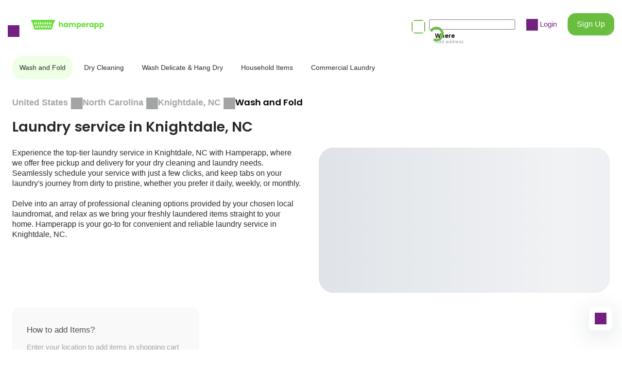

--- FILE ---
content_type: image/svg+xml
request_url: https://www.hamperapp.com/assets/images/icons_v2.svg
body_size: 216364
content:
<svg width="289" height="404" viewBox="0 0 289 404" fill="none" xmlns="http://www.w3.org/2000/svg" xmlns:xlink="http://www.w3.org/1999/xlink">
<path d="M114 223.2H102.8C101.695 223.2 100.8 224.095 100.8 225.2V231.6C100.8 232.705 101.695 233.6 102.8 233.6H114C115.105 233.6 116 232.705 116 231.6V225.2C116 224.095 115.105 223.2 114 223.2Z" stroke="#852E93" stroke-width="2"/>
<path d="M115.6 226.4H101.2" stroke="#852E93" stroke-width="2"/>
<path d="M110.4 230.4H113.6" stroke="#852E93" stroke-width="2"/>
<path d="M66.3622 311.704H59.2251C57.9147 311.704 56.6579 311.189 55.7313 310.272C54.8047 309.355 54.2841 308.112 54.2841 306.815C54.2841 305.519 54.8047 304.275 55.7313 303.358C56.6579 302.442 57.9147 301.927 59.2251 301.927H66.9112C67.6392 301.927 68.3374 301.64 68.8522 301.131C69.367 300.622 69.6562 299.931 69.6562 299.211C69.6562 298.49 69.367 297.8 68.8522 297.29C68.3374 296.781 67.6392 296.495 66.9112 296.495H59.5875C59.3284 297.22 58.8186 297.831 58.1482 298.22C57.4777 298.61 56.6898 298.752 55.9236 298.622C55.1575 298.492 54.4625 298.098 53.9614 297.51C53.4604 296.922 53.1855 296.177 53.1855 295.408C53.1855 294.639 53.4604 293.895 53.9614 293.307C54.4625 292.719 55.1575 292.325 55.9236 292.195C56.6898 292.065 57.4777 292.207 58.1482 292.596C58.8186 292.986 59.3284 293.597 59.5875 294.322H66.9112C68.2216 294.322 69.4784 294.837 70.405 295.754C71.3316 296.671 71.8522 297.914 71.8522 299.211C71.8522 300.507 71.3316 301.751 70.405 302.667C69.4784 303.584 68.2216 304.099 66.9112 304.099H59.2251C58.4971 304.099 57.7989 304.385 57.2841 304.895C56.7693 305.404 56.4801 306.095 56.4801 306.815C56.4801 307.536 56.7693 308.226 57.2841 308.736C57.7989 309.245 58.4971 309.531 59.2251 309.531H66.3622V306.272L71.8522 310.618L66.3622 314.963V311.704ZM57.5781 295.408C57.5781 295.12 57.4624 294.844 57.2565 294.64C57.0506 294.436 56.7713 294.322 56.4801 294.322C56.1889 294.322 55.9096 294.436 55.7037 294.64C55.4978 294.844 55.3821 295.12 55.3821 295.408C55.3821 295.697 55.4978 295.973 55.7037 296.177C55.9096 296.38 56.1889 296.495 56.4801 296.495C56.7713 296.495 57.0506 296.38 57.2565 296.177C57.4624 295.973 57.5781 295.697 57.5781 295.408Z" fill="#FEDFFD"/>
<path d="M13.4099 11.9999L19.7099 5.70994C19.8982 5.52164 20.004 5.26624 20.004 4.99994C20.004 4.73364 19.8982 4.47825 19.7099 4.28994C19.5216 4.10164 19.2662 3.99585 18.9999 3.99585C18.7336 3.99585 18.4782 4.10164 18.2899 4.28994L11.9999 10.5899L5.70994 4.28994C5.52164 4.10164 5.26624 3.99585 4.99994 3.99585C4.73364 3.99585 4.47824 4.10164 4.28994 4.28994C4.10164 4.47825 3.99585 4.73364 3.99585 4.99994C3.99585 5.26624 4.10164 5.52164 4.28994 5.70994L10.5899 11.9999L4.28994 18.2899C4.19621 18.3829 4.12182 18.4935 4.07105 18.6154C4.02028 18.7372 3.99414 18.8679 3.99414 18.9999C3.99414 19.132 4.02028 19.2627 4.07105 19.3845C4.12182 19.5064 4.19621 19.617 4.28994 19.7099C4.3829 19.8037 4.4935 19.8781 4.61536 19.9288C4.73722 19.9796 4.86793 20.0057 4.99994 20.0057C5.13195 20.0057 5.26266 19.9796 5.38452 19.9288C5.50638 19.8781 5.61698 19.8037 5.70994 19.7099L11.9999 13.4099L18.2899 19.7099C18.3829 19.8037 18.4935 19.8781 18.6154 19.9288C18.7372 19.9796 18.8679 20.0057 18.9999 20.0057C19.132 20.0057 19.2627 19.9796 19.3845 19.9288C19.5064 19.8781 19.617 19.8037 19.7099 19.7099C19.8037 19.617 19.8781 19.5064 19.9288 19.3845C19.9796 19.2627 20.0057 19.132 20.0057 18.9999C20.0057 18.8679 19.9796 18.7372 19.9288 18.6154C19.8781 18.4935 19.8037 18.3829 19.7099 18.2899L13.4099 11.9999Z" fill="#4B4C4A"/>
<path d="M5 32H19C19.2652 32 19.5196 31.8946 19.7071 31.7071C19.8946 31.5196 20 31.2652 20 31C20 30.7348 19.8946 30.4804 19.7071 30.2929C19.5196 30.1054 19.2652 30 19 30H5C4.73478 30 4.48043 30.1054 4.29289 30.2929C4.10536 30.4804 4 30.7348 4 31C4 31.2652 4.10536 31.5196 4.29289 31.7071C4.48043 31.8946 4.73478 32 5 32ZM19 35H5C4.73478 35 4.48043 35.1054 4.29289 35.2929C4.10536 35.4804 4 35.7348 4 36C4 36.2652 4.10536 36.5196 4.29289 36.7071C4.48043 36.8946 4.73478 37 5 37H19C19.2652 37 19.5196 36.8946 19.7071 36.7071C19.8946 36.5196 20 36.2652 20 36C20 35.7348 19.8946 35.4804 19.7071 35.2929C19.5196 35.1054 19.2652 35 19 35ZM19 40H5C4.73478 40 4.48043 40.1054 4.29289 40.2929C4.10536 40.4804 4 40.7348 4 41C4 41.2652 4.10536 41.5196 4.29289 41.7071C4.48043 41.8946 4.73478 42 5 42H19C19.2652 42 19.5196 41.8946 19.7071 41.7071C19.8946 41.5196 20 41.2652 20 41C20 40.7348 19.8946 40.4804 19.7071 40.2929C19.5196 40.1054 19.2652 40 19 40Z" fill="#4B4C4A"/>
<path d="M36.92 14.9999C36.9 14.9385 36.8696 14.881 36.83 14.8299L36.71 14.6799C36.617 14.5862 36.5064 14.5118 36.3846 14.4611C36.2627 14.4103 36.132 14.3841 36 14.3841C35.868 14.3841 35.7373 14.4103 35.6154 14.4611C35.4936 14.5118 35.383 14.5862 35.29 14.6799C35.2423 14.7233 35.2018 14.7739 35.17 14.8299C35.1304 14.881 35.1 14.9385 35.08 14.9999C35.051 15.0601 35.0308 15.1241 35.02 15.1899C35.0151 15.2532 35.0151 15.3167 35.02 15.3799C35.0165 15.5143 35.0439 15.6478 35.1 15.7699C35.2018 16.0131 35.3954 16.2063 35.6389 16.3074C35.8823 16.4086 36.1559 16.4095 36.4 16.3099C36.5215 16.2556 36.6331 16.1812 36.73 16.0899C36.82 15.9978 36.8913 15.8891 36.94 15.7699C36.9925 15.6466 37.0197 15.514 37.02 15.3799C37.0249 15.3167 37.0249 15.2532 37.02 15.1899C36.9966 15.1218 36.9629 15.0578 36.92 14.9999ZM36 7.35994C35.7348 7.35994 35.4804 7.4653 35.2929 7.65284C35.1054 7.84037 35 8.09473 35 8.35994V11.3599C35 11.6252 35.1054 11.8795 35.2929 12.067C35.4804 12.2546 35.7348 12.3599 36 12.3599C36.2652 12.3599 36.5196 12.2546 36.7071 12.067C36.8946 11.8795 37 11.6252 37 11.3599V8.35994C37 8.09473 36.8946 7.84037 36.7071 7.65284C36.5196 7.4653 36.2652 7.35994 36 7.35994ZM43.63 3.64994C43.5138 3.55596 43.3781 3.48922 43.2327 3.45461C43.0873 3.41999 42.9361 3.4184 42.79 3.44994C41.7214 3.67389 40.6183 3.67674 39.5486 3.45833C38.4789 3.23991 37.4653 2.80486 36.57 2.17994C36.4026 2.06381 36.2037 2.00159 36 2.00159C35.7963 2.00159 35.5974 2.06381 35.43 2.17994C34.5348 2.80486 33.5211 3.23991 32.4514 3.45833C31.3817 3.67674 30.2786 3.67389 29.21 3.44994C29.0639 3.4184 28.9127 3.41999 28.7673 3.45461C28.6219 3.48922 28.4862 3.55596 28.37 3.64994C28.254 3.74406 28.1605 3.86298 28.0965 3.99796C28.0325 4.13294 27.9995 4.28055 28 4.42994V11.8799C27.9991 13.3137 28.3408 14.7269 28.9965 16.0019C29.6523 17.2769 30.6032 18.3768 31.77 19.2099L35.42 21.8099C35.5894 21.9305 35.7921 21.9953 36 21.9953C36.2079 21.9953 36.4106 21.9305 36.58 21.8099L40.23 19.2099C41.3968 18.3768 42.3477 17.2769 43.0035 16.0019C43.6592 14.7269 44.0009 13.3137 44 11.8799V4.42994C44.0005 4.28055 43.9675 4.13294 43.9035 3.99796C43.8395 3.86298 43.746 3.74406 43.63 3.64994ZM42 11.8799C42.0008 12.9947 41.7353 14.0935 41.2257 15.085C40.716 16.0764 39.977 16.9318 39.07 17.5799L36 19.7699L32.93 17.5799C32.023 16.9318 31.284 16.0764 30.7744 15.085C30.2647 14.0935 29.9992 12.9947 30 11.8799V5.57994C32.0964 5.75938 34.196 5.27297 36 4.18994C37.804 5.27297 39.9036 5.75938 42 5.57994V11.8799Z" fill="#4B4C4A"/>
<path d="M60 10.8C60.3956 10.8 60.7822 10.6827 61.1111 10.4629C61.44 10.2431 61.6964 9.93078 61.8478 9.56533C61.9991 9.19988 62.0387 8.79775 61.9616 8.40979C61.8844 8.02182 61.6939 7.66546 61.4142 7.38575C61.1345 7.10605 60.7781 6.91557 60.3902 6.8384C60.0022 6.76122 59.6001 6.80083 59.2346 6.95221C58.8692 7.10358 58.5568 7.35993 58.3371 7.68883C58.1173 8.01772 58 8.4044 58 8.79997C58 9.3304 58.2107 9.83911 58.5858 10.2142C58.9609 10.5893 59.4696 10.8 60 10.8ZM59.29 17.71C59.383 17.8037 59.4936 17.8781 59.6154 17.9289C59.7373 17.9796 59.868 18.0058 60 18.0058C60.132 18.0058 60.2627 17.9796 60.3846 17.9289C60.5064 17.8781 60.617 17.8037 60.71 17.71L64.8 13.61C65.75 12.6605 66.397 11.4507 66.6593 10.1334C66.9216 8.8162 66.7873 7.45077 66.2735 6.20986C65.7597 4.96894 64.8894 3.90828 63.7727 3.16202C62.656 2.41577 61.3431 2.01746 60 2.01746C58.6569 2.01746 57.344 2.41577 56.2273 3.16202C55.1106 3.90828 54.2403 4.96894 53.7265 6.20986C53.2127 7.45077 53.0784 8.8162 53.3407 10.1334C53.603 11.4507 54.25 12.6605 55.2 13.61L59.29 17.71ZM55.23 8.33997C55.2983 7.62698 55.525 6.93826 55.8935 6.32408C56.262 5.7099 56.7631 5.18577 57.36 4.78997C58.1442 4.27506 59.0619 4.00072 60 4.00072C60.9381 4.00072 61.8558 4.27506 62.64 4.78997C63.233 5.18442 63.7311 5.70537 64.0987 6.31535C64.4663 6.92533 64.6942 7.6092 64.7659 8.31775C64.8376 9.02631 64.7514 9.74195 64.5135 10.4132C64.2756 11.0845 63.8919 11.6947 63.39 12.2L60 15.59L56.61 12.2C56.1075 11.6996 55.7229 11.0935 55.4842 10.4258C55.2455 9.75804 55.1586 9.04549 55.23 8.33997ZM67 20H53C52.7348 20 52.4804 20.1053 52.2929 20.2929C52.1054 20.4804 52 20.7347 52 21C52 21.2652 52.1054 21.5195 52.2929 21.7071C52.4804 21.8946 52.7348 22 53 22H67C67.2652 22 67.5196 21.8946 67.7071 21.7071C67.8946 21.5195 68 21.2652 68 21C68 20.7347 67.8946 20.4804 67.7071 20.2929C67.5196 20.1053 67.2652 20 67 20Z" fill="#4B4C4A"/>
<path d="M84 10C83.6044 10 83.2178 10.1173 82.8889 10.3371C82.56 10.5568 82.3036 10.8692 82.1522 11.2346C82.0009 11.6001 81.9613 12.0022 82.0384 12.3902C82.1156 12.7781 82.3061 13.1345 82.5858 13.4142C82.8655 13.6939 83.2219 13.8844 83.6098 13.9616C83.9978 14.0387 84.3999 13.9991 84.7654 13.8478C85.1308 13.6964 85.4432 13.44 85.6629 13.1111C85.8827 12.7822 86 12.3956 86 12C86 11.4696 85.7893 10.9609 85.4142 10.5858C85.0391 10.2107 84.5304 10 84 10ZM77 10C76.6044 10 76.2178 10.1173 75.8889 10.3371C75.56 10.5568 75.3036 10.8692 75.1522 11.2346C75.0009 11.6001 74.9613 12.0022 75.0384 12.3902C75.1156 12.7781 75.3061 13.1345 75.5858 13.4142C75.8655 13.6939 76.2219 13.8844 76.6098 13.9616C76.9978 14.0387 77.3999 13.9991 77.7654 13.8478C78.1308 13.6964 78.4432 13.44 78.6629 13.1111C78.8827 12.7822 79 12.3956 79 12C79 11.4696 78.7893 10.9609 78.4142 10.5858C78.0391 10.2107 77.5304 10 77 10ZM91 10C90.6044 10 90.2178 10.1173 89.8889 10.3371C89.56 10.5568 89.3036 10.8692 89.1522 11.2346C89.0009 11.6001 88.9613 12.0022 89.0384 12.3902C89.1156 12.7781 89.3061 13.1345 89.5858 13.4142C89.8655 13.6939 90.2219 13.8844 90.6098 13.9616C90.9978 14.0387 91.3999 13.9991 91.7654 13.8478C92.1308 13.6964 92.4432 13.44 92.6629 13.1111C92.8827 12.7822 93 12.3956 93 12C93 11.4696 92.7893 10.9609 92.4142 10.5858C92.0391 10.2107 91.5304 10 91 10Z" fill="#4B4C4A"/>
<path d="M91.4003 31.34L88.6603 28.6C88.3027 28.2641 87.8341 28.0713 87.3436 28.0584C86.8532 28.0455 86.3751 28.2133 86.0003 28.53L77.0003 37.53C76.6771 37.8559 76.4758 38.2832 76.4303 38.74L76.0003 42.91C75.9868 43.0564 76.0058 43.2041 76.056 43.3424C76.1061 43.4806 76.1861 43.6062 76.2903 43.71C76.3837 43.8027 76.4946 43.876 76.6164 43.9258C76.7382 43.9755 76.8687 44.0007 77.0003 44H77.0903L81.2603 43.62C81.7171 43.5745 82.1443 43.3732 82.4703 43.05L91.4703 34.05C91.8196 33.6809 92.0084 33.1885 91.9953 32.6805C91.9822 32.1725 91.7682 31.6905 91.4003 31.34ZM81.0803 41.62L78.0803 41.9L78.3503 38.9L84.0003 33.32L86.7003 36.02L81.0803 41.62ZM88.0003 34.68L85.3203 32L87.2703 30L90.0003 32.73L88.0003 34.68Z" fill="#69BE3F"/>
<path d="M115.44 13C115.22 13 114.99 12.93 114.77 12.88C114.324 12.7818 113.886 12.6515 113.46 12.49C112.996 12.3212 112.486 12.33 112.028 12.5146C111.57 12.6992 111.197 13.0466 110.98 13.49L110.76 13.94C109.786 13.3982 108.891 12.7252 108.1 11.94C107.314 11.149 106.641 10.254 106.1 9.27999L106.52 8.99999C106.963 8.78291 107.31 8.40952 107.495 7.95168C107.68 7.49384 107.688 6.9839 107.52 6.51999C107.361 6.09241 107.231 5.65479 107.13 5.20999C107.08 4.98999 107.04 4.75999 107.01 4.52999C106.888 3.82561 106.519 3.18773 105.969 2.73123C105.419 2.27473 104.724 2.0296 104.01 2.03999H101.01C100.579 2.03594 100.152 2.1248 99.7583 2.30052C99.3648 2.47624 99.0137 2.73469 98.729 3.05827C98.4444 3.38186 98.2327 3.76298 98.1086 4.1757C97.9845 4.58842 97.9507 5.02305 98.0096 5.44999C98.5424 9.63937 100.456 13.5319 103.447 16.5126C106.439 19.4934 110.338 21.3925 114.53 21.91H114.91C115.647 21.9111 116.359 21.6405 116.91 21.15C117.226 20.867 117.479 20.5202 117.651 20.1323C117.823 19.7444 117.912 19.3244 117.91 18.9V15.9C117.897 15.2054 117.644 14.5365 117.194 14.0077C116.743 13.4788 116.123 13.1226 115.44 13ZM115.94 19C115.939 19.142 115.909 19.2823 115.85 19.4116C115.792 19.5409 115.706 19.6563 115.6 19.75C115.488 19.847 115.358 19.9194 115.216 19.9625C115.075 20.0056 114.926 20.0183 114.78 20C111.035 19.5198 107.556 17.8065 104.892 15.1303C102.229 12.4541 100.532 8.96733 100.07 5.21999C100.054 5.07351 100.068 4.92532 100.111 4.78438C100.154 4.64344 100.225 4.51268 100.32 4.39999C100.413 4.29332 100.529 4.20783 100.658 4.14921C100.787 4.09058 100.928 4.06017 101.07 4.05999H104.07C104.302 4.05482 104.529 4.13087 104.712 4.27506C104.894 4.41925 105.021 4.62256 105.07 4.84999C105.11 5.12332 105.16 5.39332 105.22 5.65999C105.335 6.18713 105.489 6.70517 105.68 7.20999L104.28 7.85999C104.16 7.91491 104.052 7.99294 103.963 8.08959C103.873 8.18623 103.804 8.2996 103.758 8.42318C103.713 8.54677 103.692 8.67812 103.697 8.80971C103.703 8.9413 103.734 9.07054 103.79 9.18999C105.229 12.2727 107.707 14.7508 110.79 16.19C111.033 16.29 111.306 16.29 111.55 16.19C111.674 16.1454 111.789 16.0764 111.887 15.9872C111.985 15.8979 112.064 15.7901 112.12 15.67L112.74 14.27C113.257 14.4549 113.784 14.6085 114.32 14.73C114.586 14.79 114.856 14.84 115.13 14.88C115.357 14.9288 115.56 15.0553 115.705 15.2378C115.849 15.4204 115.925 15.6474 115.92 15.88L115.94 19Z" fill="#4B4C4A"/>
<path d="M137.71 11.29C137.617 11.1963 137.507 11.1219 137.385 11.0711C137.263 11.0203 137.132 10.9942 137 10.9942C136.868 10.9942 136.737 11.0203 136.616 11.0711C136.494 11.1219 136.383 11.1963 136.29 11.29L133 14.59V7C133 6.73478 132.895 6.48043 132.707 6.29289C132.52 6.10536 132.265 6 132 6C131.735 6 131.481 6.10536 131.293 6.29289C131.106 6.48043 131 6.73478 131 7V14.59L127.71 11.29C127.522 11.1017 127.266 10.9959 127 10.9959C126.734 10.9959 126.478 11.1017 126.29 11.29C126.102 11.4783 125.996 11.7337 125.996 12C125.996 12.2663 126.102 12.5217 126.29 12.71L131.29 17.71C131.385 17.801 131.497 17.8724 131.62 17.92C131.74 17.9729 131.869 18.0002 132 18.0002C132.131 18.0002 132.26 17.9729 132.38 17.92C132.503 17.8724 132.615 17.801 132.71 17.71L137.71 12.71C137.804 12.617 137.878 12.5064 137.929 12.3846C137.98 12.2627 138.006 12.132 138.006 12C138.006 11.868 137.98 11.7373 137.929 11.6154C137.878 11.4936 137.804 11.383 137.71 11.29Z" fill="#4B4C4A"/>
<path d="M6.29177 108.71C6.38473 108.804 6.49533 108.878 6.61719 108.929C6.73905 108.98 6.86976 109.006 7.00177 109.006C7.13378 109.006 7.26448 108.98 7.38634 108.929C7.5082 108.878 7.6188 108.804 7.71177 108.71L11.0018 105.41V113C11.0018 113.265 11.1071 113.52 11.2947 113.707C11.4822 113.895 11.7366 114 12.0018 114C12.267 114 12.5213 113.895 12.7089 113.707C12.8964 113.52 13.0018 113.265 13.0018 113V105.41L16.2918 108.71C16.4801 108.899 16.7355 109.004 17.0018 109.004C17.2681 109.004 17.5235 108.899 17.7118 108.71C17.9001 108.522 18.0059 108.267 18.0059 108C18.0059 107.734 17.9001 107.479 17.7118 107.29L12.7118 102.29C12.6167 102.199 12.5045 102.128 12.3818 102.08C12.2621 102.027 12.1326 102 12.0018 102C11.8709 102 11.7415 102.027 11.6218 102.08C11.499 102.128 11.3869 102.199 11.2918 102.29L6.29177 107.29C6.19804 107.383 6.12364 107.494 6.07288 107.616C6.02211 107.738 5.99597 107.868 5.99597 108C5.99597 108.132 6.02211 108.263 6.07288 108.385C6.12364 108.507 6.19804 108.617 6.29177 108.71Z" fill="white"/>
<path d="M158.83 11.2899L154.59 7.04995C154.497 6.95622 154.386 6.88183 154.264 6.83106C154.142 6.78029 154.012 6.75415 153.88 6.75415C153.748 6.75415 153.617 6.78029 153.495 6.83106C153.373 6.88183 153.263 6.95622 153.17 7.04995C152.983 7.23731 152.879 7.49076 152.879 7.75495C152.879 8.01913 152.983 8.27259 153.17 8.45995L156.71 11.9999L153.17 15.5399C152.983 15.7273 152.879 15.9808 152.879 16.2449C152.879 16.5091 152.983 16.7626 153.17 16.9499C153.263 17.0426 153.374 17.116 153.496 17.1657C153.618 17.2155 153.748 17.2407 153.88 17.2399C154.011 17.2407 154.142 17.2155 154.264 17.1657C154.385 17.116 154.496 17.0426 154.59 16.9499L158.83 12.7099C158.923 12.617 158.998 12.5064 159.049 12.3845C159.099 12.2627 159.125 12.132 159.125 11.9999C159.125 11.8679 159.099 11.7372 159.049 11.6154C158.998 11.4935 158.923 11.3829 158.83 11.2899Z" fill="#4B4C4A"/>
<path d="M153.17 36.7101L157.41 40.9501C157.503 41.0438 157.614 41.1182 157.736 41.1689C157.858 41.2197 157.988 41.2458 158.12 41.2458C158.252 41.2458 158.383 41.2197 158.505 41.1689C158.627 41.1182 158.737 41.0438 158.83 40.9501C159.017 40.7627 159.121 40.5092 159.121 40.2451C159.121 39.9809 159.017 39.7274 158.83 39.5401L155.29 36.0001L158.83 32.4601C159.017 32.2727 159.121 32.0192 159.121 31.7551C159.121 31.4909 159.017 31.2374 158.83 31.0501C158.737 30.9574 158.626 30.884 158.504 30.8343C158.382 30.7845 158.252 30.7593 158.12 30.7601C157.989 30.7593 157.858 30.7845 157.736 30.8343C157.615 30.884 157.504 30.9574 157.41 31.0501L153.17 35.2901C153.077 35.383 153.002 35.4936 152.951 35.6155C152.901 35.7373 152.875 35.868 152.875 36.0001C152.875 36.1321 152.901 36.2628 152.951 36.3846C153.002 36.5065 153.077 36.6171 153.17 36.7101Z" fill="#4B4C4A"/>
<path d="M156.709 62.8246L160.949 58.5846C161.043 58.4916 161.117 58.381 161.168 58.2591C161.219 58.1373 161.245 58.0066 161.245 57.8746C161.245 57.7426 161.219 57.6119 161.168 57.49C161.117 57.3681 161.043 57.2575 160.949 57.1646C160.762 56.9783 160.509 56.8738 160.244 56.8738C159.98 56.8738 159.727 56.9783 159.539 57.1646L155.999 60.7046L152.459 57.1646C152.272 56.9783 152.019 56.8738 151.754 56.8738C151.49 56.8738 151.237 56.9783 151.049 57.1646C150.957 57.258 150.883 57.3688 150.834 57.4907C150.784 57.6125 150.759 57.743 150.759 57.8746C150.759 58.0062 150.784 58.1366 150.834 58.2585C150.883 58.3803 150.957 58.4911 151.049 58.5846L155.289 62.8246C155.382 62.9183 155.493 62.9927 155.615 63.0435C155.737 63.0942 155.867 63.1204 155.999 63.1204C156.131 63.1204 156.262 63.0942 156.384 63.0435C156.506 62.9927 156.616 62.9183 156.709 62.8246Z" fill="#4B4C4A"/>
<path fill-rule="evenodd" clip-rule="evenodd" d="M27.7998 33.6001C27.7998 33.0478 28.2475 32.6001 28.7998 32.6001H43.1998C43.7521 32.6001 44.1998 33.0478 44.1998 33.6001C44.1998 34.1524 43.7521 34.6001 43.1998 34.6001H28.7998C28.2475 34.6001 27.7998 34.1524 27.7998 33.6001Z" fill="#A3A5A4"/>
<path fill-rule="evenodd" clip-rule="evenodd" d="M39.2002 27C39.7525 27 40.2002 27.4477 40.2002 28V30.4C40.2002 30.9523 39.7525 31.4 39.2002 31.4C38.6479 31.4 38.2002 30.9523 38.2002 30.4V28C38.2002 27.4477 38.6479 27 39.2002 27Z" fill="#A3A5A4"/>
<path fill-rule="evenodd" clip-rule="evenodd" d="M32.7998 27C33.3521 27 33.7998 27.4477 33.7998 28V30.4C33.7998 30.9523 33.3521 31.4 32.7998 31.4C32.2475 31.4 31.7998 30.9523 31.7998 30.4V28C31.7998 27.4477 32.2475 27 32.7998 27Z" fill="#A3A5A4"/>
<path fill-rule="evenodd" clip-rule="evenodd" d="M27.7998 31.6001C27.7998 29.9432 29.1429 28.6001 30.7998 28.6001H41.1998C42.8567 28.6001 44.1998 29.9432 44.1998 31.6001V42.0001C44.1998 43.6569 42.8567 45.0001 41.1998 45.0001H30.7998C29.143 45.0001 27.7998 43.657 27.7998 42.0001V31.6001ZM30.7998 30.6001C30.2475 30.6001 29.7998 31.0478 29.7998 31.6001V42.0001C29.7998 42.5524 30.2475 43.0001 30.7998 43.0001H41.1998C41.7521 43.0001 42.1998 42.5524 42.1998 42.0001V31.6001C42.1998 31.0478 41.7521 30.6001 41.1998 30.6001H30.7998Z" fill="#A3A5A4"/>
<path d="M33.6 36.8C33.6 37.2418 33.2418 37.6 32.8 37.6C32.3582 37.6 32 37.2418 32 36.8C32 36.3582 32.3582 36 32.8 36C33.2418 36 33.6 36.3582 33.6 36.8Z" fill="#A3A5A4"/>
<path d="M36.8002 36.8C36.8002 37.2418 36.442 37.6 36.0002 37.6C35.5584 37.6 35.2002 37.2418 35.2002 36.8C35.2002 36.3582 35.5584 36 36.0002 36C36.442 36 36.8002 36.3582 36.8002 36.8Z" fill="#A3A5A4"/>
<path d="M40.0004 36.8C40.0004 37.2418 39.6422 37.6 39.2004 37.6C38.7586 37.6 38.4004 37.2418 38.4004 36.8C38.4004 36.3582 38.7586 36 39.2004 36C39.6422 36 40.0004 36.3582 40.0004 36.8Z" fill="#A3A5A4"/>
<path d="M33.6 40.0001C33.6 40.4419 33.2418 40.8001 32.8 40.8001C32.3582 40.8001 32 40.4419 32 40.0001C32 39.5582 32.3582 39.2001 32.8 39.2001C33.2418 39.2001 33.6 39.5582 33.6 40.0001Z" fill="#A3A5A4"/>
<path d="M36.8002 40.0001C36.8002 40.4419 36.442 40.8001 36.0002 40.8001C35.5584 40.8001 35.2002 40.4419 35.2002 40.0001C35.2002 39.5582 35.5584 39.2001 36.0002 39.2001C36.442 39.2001 36.8002 39.5582 36.8002 40.0001Z" fill="#A3A5A4"/>
<path d="M40.0004 40.0001C40.0004 40.4419 39.6422 40.8001 39.2004 40.8001C38.7586 40.8001 38.4004 40.4419 38.4004 40.0001C38.4004 39.5582 38.7586 39.2001 39.2004 39.2001C39.6422 39.2001 40.0004 39.5582 40.0004 40.0001Z" fill="#A3A5A4"/>
<path d="M53 46H67C68.103 46 69 45.103 69 44V33C69 32.7348 68.8946 32.4804 68.7071 32.2929C68.5196 32.1054 68.2652 32 68 32H65V31C65 28.243 62.757 26 60 26C57.243 26 55 28.243 55 31V32H52C51.7348 32 51.4804 32.1054 51.2929 32.2929C51.1054 32.4804 51 32.7348 51 33V44C51 45.103 51.897 46 53 46ZM57 31C57 29.346 58.346 28 60 28C61.654 28 63 29.346 63 31V32H57V31ZM53 34H55V36H57V34H63V36H65V34H67L67.002 44H53V34Z" fill="#A3A5A4"/>
<path d="M67.6651 184.811C67.3882 185.457 67.0461 186.072 66.6441 186.648C66.1071 187.415 65.6661 187.945 65.3281 188.24C64.8031 188.722 64.2391 188.97 63.6361 188.984C63.2041 188.984 62.6821 188.861 62.0741 188.611C61.4641 188.362 60.9041 188.24 60.3911 188.24C59.8541 188.24 59.2781 188.362 58.6611 188.611C58.0451 188.861 57.5471 188.992 57.1661 189.004C56.5891 189.029 56.0121 188.775 55.4371 188.24C55.0701 187.92 54.6111 187.37 54.0601 186.592C53.4701 185.763 52.9851 184.798 52.6051 183.701C52.1981 182.514 51.9941 181.366 51.9941 180.254C51.9941 178.981 52.2691 177.882 52.8201 176.962C53.2369 176.239 53.8327 175.636 54.5501 175.211C55.2576 174.787 56.0652 174.558 56.8901 174.549C57.3501 174.549 57.9531 174.691 58.7001 174.971C59.4471 175.251 59.9271 175.393 60.1361 175.393C60.2941 175.393 60.8251 175.226 61.7291 174.895C62.5821 174.588 63.3021 174.461 63.8921 174.511C65.4921 174.64 66.6931 175.27 67.4921 176.406C66.0621 177.273 65.3551 178.486 65.3691 180.043C65.3811 181.256 65.8221 182.265 66.6861 183.066C67.0681 183.432 67.5138 183.724 68.0011 183.929C67.8951 184.236 67.7831 184.529 67.6651 184.811ZM63.9981 170.38C63.9981 171.33 63.6501 172.218 62.9591 173.039C62.1231 174.015 61.1131 174.58 60.0181 174.491C60.0038 174.372 59.9968 174.251 59.9971 174.131C59.9971 173.218 60.3931 172.242 61.1001 171.443C61.4521 171.039 61.9001 170.702 62.4431 170.434C62.9851 170.17 63.4971 170.024 63.9791 169.999C63.9921 170.127 63.9981 170.254 63.9981 170.38Z" fill="white"/>
<path d="M59.25 57.75H60.75V56.25H59.25V57.75ZM60 66C56.6925 66 54 63.3075 54 60C54 56.6925 56.6925 54 60 54C63.3075 54 66 56.6925 66 60C66 63.3075 63.3075 66 60 66ZM60 52.5C59.0151 52.5 58.0398 52.694 57.1299 53.0709C56.2199 53.4478 55.3931 54.0003 54.6967 54.6967C53.2902 56.1032 52.5 58.0109 52.5 60C52.5 61.9891 53.2902 63.8968 54.6967 65.3033C55.3931 65.9997 56.2199 66.5522 57.1299 66.9291C58.0398 67.306 59.0151 67.5 60 67.5C61.9891 67.5 63.8968 66.7098 65.3033 65.3033C66.7098 63.8968 67.5 61.9891 67.5 60C67.5 59.0151 67.306 58.0398 66.9291 57.1299C66.5522 56.2199 65.9997 55.3931 65.3033 54.6967C64.6069 54.0003 63.7801 53.4478 62.8701 53.0709C61.9602 52.694 60.9849 52.5 60 52.5ZM59.25 63.75H60.75V59.25H59.25V63.75Z" fill="#69BE3F"/>
<path d="M10.3996 63.2C13.0506 63.2 15.1996 61.051 15.1996 58.4C15.1996 55.749 13.0506 53.6 10.3996 53.6C7.74863 53.6 5.59959 55.749 5.59959 58.4C5.59959 61.051 7.74863 63.2 10.3996 63.2Z" stroke="#A3A5A4" stroke-width="2"/>
<path d="M13.5996 62.4L17.5996 66.4" stroke="#A3A5A4" stroke-width="2" stroke-linecap="round"/>
<path d="M18 84V89C18 90.1046 17.1046 91 16 91H6C4.89543 91 4 90.1046 4 89V79C4 77.8954 4.89543 77 6 77H14" stroke="#69BE3F" stroke-width="2"/>
<path d="M8 83L11 86L19.5 77.5" stroke="#69BE3F" stroke-width="2" stroke-linecap="round" stroke-linejoin="round"/>
<path fill-rule="evenodd" clip-rule="evenodd" d="M7 150C6.44772 150 6 150.448 6 151V161C6 161.552 6.44772 162 7 162H17C17.5523 162 18 161.552 18 161V157H20V161C20 162.657 18.6569 164 17 164H7C5.34315 164 4 162.657 4 161V151C4 149.343 5.34315 148 7 148H11V150H7ZM18 151.414L12.7071 156.707C12.3166 157.098 11.6834 157.098 11.2929 156.707C10.9024 156.317 10.9024 155.683 11.2929 155.293L16.5858 150H14C13.4477 150 13 149.552 13 149C13 148.448 13.4477 148 14 148H19C19.5523 148 20 148.448 20 149V154C20 154.552 19.5523 155 19 155C18.4477 155 18 154.552 18 154V151.414Z" fill="#69BE3F"/>
<path d="M40.3996 80.8H31.5996C30.495 80.8 29.5996 81.6954 29.5996 82.8V87.6C29.5996 88.7046 30.495 89.6 31.5996 89.6H40.3996C41.5042 89.6 42.3996 88.7046 42.3996 87.6V82.8C42.3996 81.6954 41.5042 80.8 40.3996 80.8Z" stroke="#69BE3F" stroke-width="2"/>
<path d="M39.1998 80.8V79.6C39.1998 78.4954 38.3044 77.6 37.1998 77.6H35.9998H34.3998C33.5161 77.6 32.7998 78.3163 32.7998 79.2V80.8" stroke="#69BE3F" stroke-width="2"/>
<path fill-rule="evenodd" clip-rule="evenodd" d="M12.3717 137.254C12.1246 137.223 11.8746 137.223 11.6275 137.254L8.89893 137.595C7.58536 137.76 6.59961 138.876 6.59961 140.2H4.59961C4.59961 137.868 6.33643 135.9 8.65086 135.611L11.3794 135.27C11.7913 135.218 12.2079 135.218 12.6198 135.27L15.3484 135.611C17.6628 135.9 19.3996 137.868 19.3996 140.2H17.3996C17.3996 138.876 16.4139 137.76 15.1003 137.595L12.3717 137.254Z" fill="#69BE3F"/>
<path fill-rule="evenodd" clip-rule="evenodd" d="M11.9998 126.6C10.7848 126.6 9.7998 127.585 9.7998 128.8C9.7998 129.455 10.0809 130.367 10.5722 131.113C11.085 131.891 11.6225 132.2 11.9998 132.2C12.3771 132.2 12.9146 131.891 13.4275 131.113C13.9187 130.367 14.1998 129.455 14.1998 128.8C14.1998 127.585 13.2148 126.6 11.9998 126.6ZM7.7998 128.8C7.7998 126.48 9.68021 124.6 11.9998 124.6C14.3194 124.6 16.1998 126.48 16.1998 128.8C16.1998 129.912 15.7646 131.2 15.0976 132.213C14.4523 133.192 13.3898 134.2 11.9998 134.2C10.6098 134.2 9.54729 133.192 8.90197 132.213C8.23501 131.2 7.7998 129.912 7.7998 128.8Z" fill="#69BE3F"/>
<path d="M86.3998 137.6L80.7998 132L86.3998 126.4" stroke="#A3A5A4" stroke-width="2" stroke-linecap="round" stroke-linejoin="round"/>
<path d="M105.6 137.6L111.2 132L105.6 126.4" stroke="#A3A5A4" stroke-width="2" stroke-linecap="round" stroke-linejoin="round"/>
<path d="M125.6 133.6C126.484 133.6 127.2 132.884 127.2 132C127.2 131.116 126.484 130.4 125.6 130.4C124.716 130.4 124 131.116 124 132C124 132.884 124.716 133.6 125.6 133.6Z" fill="#A3A5A4"/>
<path d="M132 133.6C132.884 133.6 133.6 132.884 133.6 132C133.6 131.116 132.884 130.4 132 130.4C131.116 130.4 130.4 131.116 130.4 132C130.4 132.884 131.116 133.6 132 133.6Z" fill="#A3A5A4"/>
<path d="M138.4 133.6C139.284 133.6 140 132.884 140 132C140 131.116 139.284 130.4 138.4 130.4C137.516 130.4 136.8 131.116 136.8 132C136.8 132.884 137.516 133.6 138.4 133.6Z" fill="#A3A5A4"/>
<path d="M65.6004 82.4C65.6004 85.4928 62.4893 88.9334 60.0004 91.4223C57.5115 88.9334 54.4004 85.4928 54.4004 82.4C54.4004 79.3073 56.9076 76.8 60.0004 76.8C63.0932 76.8 65.6004 79.3073 65.6004 82.4Z" stroke="#69BE3F" stroke-width="2"/>
<mask id="mask0_0_3" style="mask-type:luminance" maskUnits="userSpaceOnUse" x="58" y="80" width="4" height="4">
<path d="M60.0004 84C60.8841 84 61.6004 83.2836 61.6004 82.4C61.6004 81.5163 60.8841 80.8 60.0004 80.8C59.1167 80.8 58.4004 81.5163 58.4004 82.4C58.4004 83.2836 59.1167 84 60.0004 84Z" fill="white"/>
</mask>
<g mask="url(#mask0_0_3)">
<path d="M59.6004 82.4C59.6004 82.1791 59.7795 82 60.0004 82V86C61.9886 86 63.6004 84.3883 63.6004 82.4H59.6004ZM60.0004 82C60.2213 82 60.4004 82.1791 60.4004 82.4H56.4004C56.4004 84.3883 58.0122 86 60.0004 86V82ZM60.4004 82.4C60.4004 82.621 60.2213 82.8 60.0004 82.8V78.8C58.0122 78.8 56.4004 80.4118 56.4004 82.4H60.4004ZM60.0004 82.8C59.7795 82.8 59.6004 82.621 59.6004 82.4H63.6004C63.6004 80.4118 61.9886 78.8 60.0004 78.8V82.8Z" fill="#69BE3F"/>
</g>
<path d="M258 177.745C258 180.917 254.667 184.447 252 187C249.333 184.447 246 180.917 246 177.745C246 174.572 248.686 172 252 172C255.314 172 258 174.572 258 177.745Z" fill="#69BE3F" stroke="white"/>
<path d="M251.596 224.697L245.233 228.389C244.693 228.702 244 228.323 244 227.692V220.308C244 219.678 244.692 219.298 245.233 219.612L251.596 223.304C251.719 223.374 251.821 223.475 251.892 223.598C251.963 223.72 252 223.859 252 224C252 224.142 251.963 224.281 251.892 224.403C251.821 224.525 251.719 224.627 251.596 224.697Z" fill="#4B4C4A"/>
<path d="M83.9998 92C83.9998 90.3799 82.6865 89.0666 81.0665 89.0666H77.7998C77.2475 89.0666 76.7998 88.6189 76.7998 88.0666V78.6C76.7998 78.0477 77.2475 77.6 77.7998 77.6H79.9998C82.2089 77.6 83.9998 79.3908 83.9998 81.6V90.4889" stroke="#69BE3F" stroke-width="2" stroke-linecap="round"/>
<path d="M84.0002 92C84.0002 90.3799 85.3135 89.0666 86.9335 89.0666H90.2002C90.7525 89.0666 91.2002 88.6189 91.2002 88.0666V78.6C91.2002 78.0477 90.7525 77.6 90.2002 77.6H88.0002C85.7911 77.6 84.0002 79.3908 84.0002 81.6V90.4889" stroke="#69BE3F" stroke-width="2" stroke-linecap="round"/>
<path d="M107.5 87C108.881 87 110 85.8807 110 84.5C110 83.1193 108.881 82 107.5 82C106.119 82 105 83.1193 105 84.5C105 85.8807 106.119 87 107.5 87Z" stroke="#69BE3F" stroke-width="2"/>
<path d="M109.107 77.2864L108.116 77.4215C108.173 77.8363 108.482 78.172 108.891 78.2627L109.107 77.2864ZM111.464 78.2631L110.927 79.1066C111.28 79.3315 111.735 79.3126 112.069 79.0593L111.464 78.2631ZM113.737 80.5362L112.941 79.9312C112.687 80.2645 112.668 80.7203 112.893 81.0734L113.737 80.5362ZM114.714 82.8927L113.737 83.1093C113.828 83.518 114.164 83.827 114.578 83.8836L114.714 82.8927ZM114.714 86.1072L114.578 85.1164C114.164 85.173 113.828 85.4819 113.737 85.8907L114.714 86.1072ZM113.737 88.4637L112.893 87.9265C112.669 88.2797 112.687 88.7355 112.941 89.0688L113.737 88.4637ZM111.464 90.7368L112.069 89.9407C111.736 89.6874 111.28 89.6685 110.927 89.8934L111.464 90.7368ZM109.107 91.7136L108.891 90.7373C108.482 90.828 108.173 91.1637 108.116 91.5785L109.107 91.7136ZM105.893 91.7136L106.884 91.5785C106.827 91.1636 106.518 90.828 106.109 90.7373L105.893 91.7136ZM103.536 90.7368L104.073 89.8934C103.72 89.6685 103.264 89.6874 102.931 89.9407L103.536 90.7368ZM101.263 88.4637L102.059 89.0688C102.313 88.7355 102.331 88.2797 102.107 87.9265L101.263 88.4637ZM100.286 86.1072L101.263 85.8907C101.172 85.4819 100.836 85.173 100.422 85.1164L100.286 86.1072ZM100.286 82.8927L100.422 83.8836C100.836 83.827 101.172 83.518 101.263 83.1093L100.286 82.8927ZM101.263 80.5362L102.107 81.0734C102.332 80.7203 102.313 80.2645 102.059 79.9312L101.263 80.5362ZM103.536 78.2631L102.931 79.0593C103.265 79.3126 103.72 79.3315 104.073 79.1066L103.536 78.2631ZM105.893 77.2864L106.109 78.2627C106.518 78.172 106.827 77.8364 106.884 77.4215L105.893 77.2864ZM107.077 74C106.077 74 105.231 74.7388 105.096 75.7298L107.077 76V74ZM107.923 74H107.077V76H107.923V74ZM109.904 75.7298C109.769 74.7388 108.923 74 107.923 74V76L109.904 75.7298ZM110.098 77.1513L109.904 75.7298L107.923 76L108.116 77.4215L110.098 77.1513ZM112.001 77.4197C111.193 76.9049 110.29 76.5244 109.324 76.3101L108.891 78.2627C109.624 78.4254 110.311 78.7146 110.927 79.1066L112.001 77.4197ZM112.001 76.5985L110.859 77.467L112.069 79.0593L113.212 78.1908L112.001 76.5985ZM114.626 76.7766C113.919 76.0694 112.798 75.9933 112.001 76.5985L113.212 78.1908L114.626 76.7766ZM115.223 77.3742L114.626 76.7766L113.212 78.1908L113.809 78.7884L115.223 77.3742ZM115.401 79.9986C116.007 79.2023 115.931 78.0814 115.223 77.3742L113.809 78.7884L115.401 79.9986ZM114.533 81.1413L115.401 79.9986L113.809 78.7884L112.941 79.9312L114.533 81.1413ZM115.69 82.6762C115.476 81.7103 115.095 80.8073 114.58 79.9991L112.893 81.0734C113.285 81.689 113.575 82.3755 113.737 83.1093L115.69 82.6762ZM116.27 82.0958L114.849 81.9019L114.578 83.8836L116 84.0774L116.27 82.0958ZM118 84.0774C118 83.0773 117.261 82.2309 116.27 82.0958L116 84.0774H118ZM118 84.9225V84.0774H116V84.9225H118ZM116.27 86.9042C117.261 86.7691 118 85.9227 118 84.9225H116L116.27 86.9042ZM114.849 87.0981L116.27 86.9042L116 84.9225L114.578 85.1164L114.849 87.0981ZM114.58 89.0009C115.095 88.1926 115.476 87.2897 115.69 86.3238L113.737 85.8907C113.575 86.6244 113.285 87.311 112.893 87.9265L114.58 89.0009ZM112.941 89.0688L113.809 90.2116L115.402 89.0014L114.533 87.8586L112.941 89.0688ZM113.809 90.2116L115.223 91.6258C115.931 90.9186 116.007 89.7977 115.402 89.0014L113.809 90.2116ZM113.809 90.2116L113.212 90.8092L114.626 92.2234L115.223 91.6258L113.809 90.2116ZM113.212 90.8092L112.001 92.4015C112.798 93.0067 113.919 92.9306 114.626 92.2234L113.212 90.8092ZM113.212 90.8092L112.069 89.9407L110.859 91.533L112.001 92.4015L113.212 90.8092ZM109.324 92.6899C110.29 92.4756 111.193 92.0951 112.001 91.5803L110.927 89.8934C110.311 90.2854 109.624 90.5746 108.891 90.7373L109.324 92.6899ZM109.904 93.2702L110.098 91.8487L108.116 91.5785L107.923 93L109.904 93.2702ZM107.923 95C108.923 95 109.769 94.2612 109.904 93.2702L107.923 93V95ZM107.077 95H107.923V93H107.077V95ZM105.096 93.2702C105.231 94.2612 106.077 95 107.077 95V93L105.096 93.2702ZM104.902 91.8487L105.096 93.2702L107.077 93L106.884 91.5785L104.902 91.8487ZM102.999 91.5803C103.807 92.095 104.71 92.4756 105.676 92.6898L106.109 90.7373C105.376 90.5745 104.689 90.2854 104.073 89.8934L102.999 91.5803ZM102.999 92.4015L104.141 91.533L102.931 89.9407L101.788 90.8092L102.999 92.4015ZM100.374 92.2234C101.081 92.9306 102.202 93.0067 102.999 92.4015L101.788 90.8092L100.374 92.2234ZM99.7765 91.6258L100.374 92.2234L101.788 90.8092L101.191 90.2116L99.7765 91.6258ZM99.5984 89.0015C98.9933 89.7977 99.0693 90.9186 99.7765 91.6258L101.191 90.2116L99.5984 89.0015ZM100.467 87.8586L99.5984 89.0015L101.191 90.2116L102.059 89.0688L100.467 87.8586ZM99.3101 86.3238C99.5244 87.2897 99.9049 88.1926 100.42 89.0009L102.107 87.9265C101.715 87.311 101.425 86.6244 101.263 85.8907L99.3101 86.3238ZM98.7298 86.9042L100.151 87.0981L100.422 85.1164L99 84.9225L98.7298 86.9042ZM97 84.9225C97 85.9227 97.7388 86.7691 98.7298 86.9042L99 84.9225H97ZM97 84.0774V84.9225H99V84.0774H97ZM98.7298 82.0958C97.7388 82.2309 97 83.0773 97 84.0774H99L98.7298 82.0958ZM100.151 81.9019L98.7298 82.0958L99 84.0774L100.422 83.8836L100.151 81.9019ZM100.42 79.9991C99.9049 80.8073 99.5244 81.7103 99.3101 82.6762L101.263 83.1093C101.425 82.3755 101.715 81.689 102.107 81.0734L100.42 79.9991ZM102.059 79.9312L101.191 78.7884L99.5985 79.9985L100.467 81.1413L102.059 79.9312ZM101.191 78.7884L99.7766 77.3742C99.0694 78.0814 98.9933 79.2023 99.5985 79.9985L101.191 78.7884ZM101.191 78.7884L101.788 78.1908L100.374 76.7766L99.7766 77.3742L101.191 78.7884ZM101.788 78.1908L102.999 76.5985C102.202 75.9933 101.081 76.0694 100.374 76.7766L101.788 78.1908ZM101.788 78.1908L102.931 79.0593L104.141 77.467L102.999 76.5985L101.788 78.1908ZM105.676 76.3102C104.71 76.5244 103.807 76.9049 102.999 77.4197L104.073 79.1066C104.689 78.7146 105.376 78.4255 106.109 78.2627L105.676 76.3102ZM105.096 75.7298L104.902 77.1513L106.884 77.4215L107.077 76L105.096 75.7298Z" fill="#69BE3F"/>
<path d="M132.462 85.4016L129.28 82.2196C128.987 81.9267 128.513 81.9267 128.22 82.2196C127.927 82.5125 127.927 82.9874 128.22 83.2803L131.402 86.4623C131.695 86.7552 132.169 86.7552 132.462 86.4623C132.755 86.1694 132.755 85.6945 132.462 85.4016Z" fill="#69BE3F"/>
<path d="M131.477 85.4016L134.659 82.2196C134.952 81.9267 135.426 81.9267 135.719 82.2196C136.012 82.5125 136.012 82.9874 135.719 83.2803L132.537 86.4623C132.244 86.7552 131.77 86.7552 131.477 86.4623C131.184 86.1694 131.184 85.6945 131.477 85.4016Z" fill="#69BE3F"/>
<path d="M132 111.75C132.995 111.75 133.948 111.355 134.652 110.652C135.355 109.948 135.75 108.995 135.75 108C135.75 107.005 135.355 106.052 134.652 105.348C133.948 104.645 132.995 104.25 132 104.25C131.005 104.25 130.052 104.645 129.348 105.348C128.645 106.052 128.25 107.005 128.25 108C128.25 108.995 128.645 109.948 129.348 110.652C130.052 111.355 131.005 111.75 132 111.75ZM132.75 98.25C132.75 98.0511 132.671 97.8603 132.53 97.7197C132.39 97.579 132.199 97.5 132 97.5C131.801 97.5 131.61 97.579 131.47 97.7197C131.329 97.8603 131.25 98.0511 131.25 98.25V100.538C129.529 100.711 127.92 101.474 126.697 102.697C125.474 103.92 124.711 105.529 124.538 107.25H122.25C122.051 107.25 121.86 107.329 121.72 107.47C121.579 107.61 121.5 107.801 121.5 108C121.5 108.199 121.579 108.39 121.72 108.53C121.86 108.671 122.051 108.75 122.25 108.75H124.538C124.711 110.471 125.474 112.08 126.697 113.304C127.92 114.527 129.529 115.29 131.25 115.464V117.75C131.25 117.949 131.329 118.14 131.47 118.28C131.61 118.421 131.801 118.5 132 118.5C132.199 118.5 132.39 118.421 132.53 118.28C132.671 118.14 132.75 117.949 132.75 117.75V115.464C134.471 115.29 136.08 114.527 137.303 113.304C138.526 112.08 139.289 110.471 139.463 108.75H141.75C141.949 108.75 142.14 108.671 142.28 108.53C142.421 108.39 142.5 108.199 142.5 108C142.5 107.801 142.421 107.61 142.28 107.47C142.14 107.329 141.949 107.25 141.75 107.25H139.463C139.289 105.529 138.526 103.92 137.303 102.697C136.08 101.474 134.471 100.711 132.75 100.538V98.25ZM132 114C130.409 114 128.883 113.368 127.757 112.243C126.632 111.117 126 109.591 126 108C126 106.409 126.632 104.883 127.757 103.757C128.883 102.632 130.409 102 132 102C133.591 102 135.117 102.632 136.243 103.757C137.368 104.883 138 106.409 138 108C138 109.591 137.368 111.117 136.243 112.243C135.117 113.368 133.591 114 132 114Z" fill="white"/>
<path d="M34 109H44.5" stroke="#A3A5A4" stroke-width="2" stroke-linejoin="round"/>
<path d="M40.5 105L44.5 109L40.5 113" stroke="#A3A5A4" stroke-width="2" stroke-linejoin="round"/>
<path d="M36 101H31C29.8954 101 29 101.895 29 103V115C29 116.105 29.8954 117 31 117H36" stroke="#A3A5A4" stroke-width="2"/>
<path fill-rule="evenodd" clip-rule="evenodd" d="M30 124H42C42.2652 124 42.5196 124.105 42.7071 124.293C42.8946 124.48 43 124.735 43 125V128H29V125C29 124.735 29.1054 124.48 29.2929 124.293C29.4804 124.105 29.7348 124 30 124ZM43 139V130H29V139C29 139.265 29.1054 139.52 29.2929 139.707C29.4804 139.895 29.7348 140 30 140H42C42.2652 140 42.5196 139.895 42.7071 139.707C42.8946 139.52 43 139.265 43 139ZM27 125C27 124.204 27.3161 123.441 27.8787 122.879C28.4413 122.316 29.2044 122 30 122H42C42.7956 122 43.5587 122.316 44.1213 122.879C44.6839 123.441 45 124.204 45 125V139C45 139.796 44.6839 140.559 44.1213 141.121C43.5587 141.684 42.7956 142 42 142H30C29.2044 142 28.4413 141.684 27.8787 141.121C27.3161 140.559 27 139.796 27 139V125ZM31 125C30.7348 125 30.4804 125.105 30.2929 125.293C30.1054 125.48 30 125.735 30 126C30 126.265 30.1054 126.52 30.2929 126.707C30.4804 126.895 30.7348 127 31 127H33C33.2652 127 33.5196 126.895 33.7071 126.707C33.8946 126.52 34 126.265 34 126C34 125.735 33.8946 125.48 33.7071 125.293C33.5196 125.105 33.2652 125 33 125H31ZM38 127C38.2652 127 38.5196 126.895 38.7071 126.707C38.8946 126.52 39 126.265 39 126C39 125.735 38.8946 125.48 38.7071 125.293C38.5196 125.105 38.2652 125 38 125C37.7348 125 37.4804 125.105 37.2929 125.293C37.1054 125.48 37 125.735 37 126C37 126.265 37.1054 126.52 37.2929 126.707C37.4804 126.895 37.7348 127 38 127ZM42 126C42 126.265 41.8946 126.52 41.7071 126.707C41.5196 126.895 41.2652 127 41 127C40.7348 127 40.4804 126.895 40.2929 126.707C40.1054 126.52 40 126.265 40 126C40 125.735 40.1054 125.48 40.2929 125.293C40.4804 125.105 40.7348 125 41 125C41.2652 125 41.5196 125.105 41.7071 125.293C41.8946 125.48 42 125.735 42 126ZM38 135C38 135.53 37.7893 136.039 37.4142 136.414C37.0391 136.789 36.5304 137 36 137C35.4696 137 34.9609 136.789 34.5858 136.414C34.2107 136.039 34 135.53 34 135C34 134.47 34.2107 133.961 34.5858 133.586C34.9609 133.211 35.4696 133 36 133C36.5304 133 37.0391 133.211 37.4142 133.586C37.7893 133.961 38 134.47 38 135ZM40 135C40 136.061 39.5786 137.078 38.8284 137.828C38.0783 138.579 37.0609 139 36 139C34.9391 139 33.9217 138.579 33.1716 137.828C32.4214 137.078 32 136.061 32 135C32 133.939 32.4214 132.922 33.1716 132.172C33.9217 131.421 34.9391 131 36 131C37.0609 131 38.0783 131.421 38.8284 132.172C39.5786 132.922 40 133.939 40 135Z" fill="#69BE3F"/>
<path d="M53 108H67" stroke="white" stroke-width="2" stroke-linecap="round"/>
<path d="M60 101V115" stroke="white" stroke-width="2" stroke-linecap="round"/>
<path d="M81.2998 110C82.1282 110 82.7998 109.328 82.7998 108.5C82.7998 107.672 82.1282 107 81.2998 107C80.4714 107 79.7998 107.672 79.7998 108.5C79.7998 109.328 80.4714 110 81.2998 110Z" fill="#A3A5A4"/>
<path d="M81.2998 116C82.1282 116 82.7998 115.328 82.7998 114.5C82.7998 113.672 82.1282 113 81.2998 113C80.4714 113 79.7998 113.672 79.7998 114.5C79.7998 115.328 80.4714 116 81.2998 116Z" fill="#A3A5A4"/>
<path d="M86.2998 110C87.1282 110 87.7998 109.328 87.7998 108.5C87.7998 107.672 87.1282 107 86.2998 107C85.4714 107 84.7998 107.672 84.7998 108.5C84.7998 109.328 85.4714 110 86.2998 110Z" fill="#A3A5A4"/>
<path d="M81.2998 104C82.1282 104 82.7998 103.328 82.7998 102.5C82.7998 101.672 82.1282 101 81.2998 101C80.4714 101 79.7998 101.672 79.7998 102.5C79.7998 103.328 80.4714 104 81.2998 104Z" fill="#A3A5A4"/>
<path d="M86.2998 104C87.1282 104 87.7998 103.328 87.7998 102.5C87.7998 101.672 87.1282 101 86.2998 101C85.4714 101 84.7998 101.672 84.7998 102.5C84.7998 103.328 85.4714 104 86.2998 104Z" fill="#A3A5A4"/>
<path d="M86.2998 116C87.1282 116 87.7998 115.328 87.7998 114.5C87.7998 113.672 87.1282 113 86.2998 113C85.4714 113 84.7998 113.672 84.7998 114.5C84.7998 115.328 85.4714 116 86.2998 116Z" fill="#A3A5A4"/>
<path d="M107.5 100H118" stroke="black" stroke-width="2" stroke-linecap="round"/>
<path d="M98 108H118" stroke="black" stroke-width="2" stroke-linecap="round"/>
<path d="M98 116H107.5" stroke="black" stroke-width="2" stroke-linecap="round"/>
<path d="M65.9998 151.2H54.7998C53.6952 151.2 52.7998 152.095 52.7998 153.2V159.6C52.7998 160.705 53.6952 161.6 54.7998 161.6H65.9998C67.1044 161.6 67.9998 160.705 67.9998 159.6V153.2C67.9998 152.095 67.1044 151.2 65.9998 151.2Z" stroke="#69BE3F" stroke-width="2"/>
<path d="M67.6002 154.4H53.2002" stroke="#69BE3F" stroke-width="2"/>
<path d="M62.4004 158.4H65.6004" stroke="#69BE3F" stroke-width="2"/>
<path fill-rule="evenodd" clip-rule="evenodd" d="M116 36C116 38.1217 115.157 40.1566 113.657 41.6569C112.157 43.1571 110.122 44 108 44C105.878 44 103.843 43.1571 102.343 41.6569C100.843 40.1566 100 38.1217 100 36C100 33.8783 100.843 31.8434 102.343 30.3431C103.843 28.8429 105.878 28 108 28C110.122 28 112.157 28.8429 113.657 30.3431C115.157 31.8434 116 33.8783 116 36ZM112.03 32.97C111.959 32.8988 111.874 32.8428 111.78 32.8052C111.686 32.7677 111.586 32.7494 111.485 32.7514C111.385 32.7535 111.285 32.7758 111.193 32.8172C111.101 32.8585 111.018 32.918 110.95 32.992L107.477 37.417L105.384 35.323C105.242 35.1905 105.054 35.1184 104.859 35.1218C104.665 35.1253 104.48 35.204 104.342 35.3414C104.205 35.4788 104.126 35.6642 104.123 35.8585C104.119 36.0528 104.192 36.2408 104.324 36.383L106.97 39.03C107.041 39.1012 107.126 39.1572 107.22 39.1949C107.313 39.2325 107.413 39.2509 107.514 39.2491C107.614 39.2472 107.714 39.2251 107.806 39.184C107.898 39.1429 107.98 39.0837 108.049 39.01L112.041 34.02C112.177 33.8785 112.252 33.6893 112.25 33.493C112.249 33.2966 112.169 33.1089 112.03 32.97Z" fill="#69BE3F"/>
<path fill-rule="evenodd" clip-rule="evenodd" d="M38.9697 56.97C39.1096 56.8313 39.2985 56.7532 39.4956 56.7527C39.6927 56.7521 39.882 56.8292 40.0227 56.9671C40.1634 57.1051 40.2442 57.2929 40.2476 57.4899C40.2509 57.6869 40.1766 57.8774 40.0407 58.02L36.0487 63.01C35.9801 63.0839 35.8973 63.1432 35.8052 63.1844C35.7131 63.2256 35.6137 63.2477 35.5129 63.2496C35.4121 63.2515 35.3119 63.233 35.2184 63.1953C35.1249 63.1575 35.04 63.1013 34.9687 63.03L32.3237 60.384C32.25 60.3154 32.1909 60.2326 32.1499 60.1406C32.1089 60.0486 32.0869 59.9493 32.0851 59.8486C32.0833 59.7479 32.1018 59.6478 32.1395 59.5544C32.1773 59.4611 32.2334 59.3762 32.3046 59.305C32.3758 59.2338 32.4607 59.1776 32.5541 59.1399C32.6475 59.1022 32.7475 59.0837 32.8482 59.0854C32.9489 59.0872 33.0482 59.1093 33.1402 59.1503C33.2322 59.1912 33.315 59.2503 33.3837 59.324L35.4777 61.417L38.9507 56.992C38.9569 56.9843 38.9625 56.9769 38.9697 56.97Z" fill="white"/>
<path d="M130 34H131V40H130V34Z" fill="#852E93"/>
<path d="M133 34H134V40H133V34Z" fill="#852E93"/>
<path d="M126 31V32H127V42C127 42.2652 127.105 42.5196 127.293 42.7071C127.48 42.8946 127.735 43 128 43H136C136.265 43 136.52 42.8946 136.707 42.7071C136.895 42.5196 137 42.2652 137 42V32H138V31H126ZM128 42V32H136V42H128Z" fill="#852E93"/>
<path d="M130 29H134V30H130V29Z" fill="#852E93"/>
<path d="M186.243 26.25H189.553L182.325 34.5094L190.828 45.75H184.171L178.954 38.9344L172.992 45.75H169.678L177.407 36.9141L169.256 26.25H176.081L180.792 32.4797L186.243 26.25ZM185.081 43.7719H186.914L175.082 28.125H173.114L185.081 43.7719Z" fill="#4B4C4A"/>
<path d="M211 3H206.82C206.4 1.84 205.3 1 204 1C202.7 1 201.6 1.84 201.18 3H197C195.9 3 195 3.9 195 5V19C195 20.1 195.9 21 197 21H211C212.1 21 213 20.1 213 19V5C213 3.9 212.1 3 211 3ZM204 3C204.55 3 205 3.45 205 4C205 4.55 204.55 5 204 5C203.45 5 203 4.55 203 4C203 3.45 203.45 3 204 3ZM202 17L198 13L199.41 11.59L202 14.17L208.59 7.58L210 9L202 17Z" fill="#292929"/>
<path d="M181.397 68.997V60.801H184.162L184.573 57.592H181.397V55.548C181.397 54.622 181.655 53.988 182.984 53.988H184.668V51.127C183.849 51.0392 183.025 50.9968 182.201 51C179.757 51 178.079 52.492 178.079 55.231V57.586H175.332V60.795H178.085V68.997H181.397Z" fill="#4B4C4A"/>
<path d="M172.983 79.197C174.191 79.197 175.171 78.2174 175.171 77.009C175.171 75.8006 174.191 74.821 172.983 74.821C171.775 74.821 170.795 75.8006 170.795 77.009C170.795 78.2174 171.775 79.197 172.983 79.197Z" fill="#4B4C4A"/>
<path d="M177.237 80.8551V92.9941H181.006V86.9911C181.006 85.4071 181.304 83.8731 183.268 83.8731C185.205 83.8731 185.229 85.6841 185.229 87.0911V92.9951H189V86.3381C189 83.0681 188.296 80.5551 184.474 80.5551C182.639 80.5551 181.409 81.5621 180.906 82.5151H180.855V80.8551H177.237ZM171.095 80.8551H174.87V92.9941H171.095V80.8551Z" fill="#4B4C4A"/>
<path d="M160.5 99C159.617 98.9999 158.746 99.2129 157.963 99.621C157.18 100.029 156.506 100.62 156 101.344C155.494 100.62 154.82 100.029 154.037 99.621C153.254 99.2129 152.383 98.9999 151.5 99C150.041 99 148.642 99.5795 147.611 100.611C146.579 101.642 146 103.041 146 104.5C146 110.22 152.5 114.938 156 117.35C159.5 114.938 166 110.22 166 104.5C166 103.778 165.858 103.063 165.581 102.395C165.305 101.728 164.9 101.122 164.389 100.611C163.878 100.1 163.272 99.6951 162.605 99.4187C161.937 99.1423 161.222 99 160.5 99Z" fill="#4B4C4A"/>
<path d="M160.5 124.5C162.706 124.5 164.5 126.294 164.5 128.5C164.5 133.17 158.957 137.44 156 139.523C153.043 137.44 147.5 133.17 147.5 128.5C147.5 126.294 149.294 124.5 151.5 124.5C152.142 124.501 152.775 124.657 153.344 124.954C153.914 125.251 154.404 125.68 154.773 126.206L156 127.953L157.227 126.207C157.596 125.681 158.085 125.251 158.655 124.954C159.225 124.657 159.858 124.501 160.5 124.5ZM160.5 123C159.617 123 158.746 123.213 157.963 123.621C157.18 124.029 156.506 124.62 156 125.344C155.494 124.62 154.82 124.029 154.037 123.621C153.254 123.213 152.383 123 151.5 123C150.041 123 148.642 123.579 147.611 124.611C146.579 125.642 146 127.041 146 128.5C146 134.22 152.5 138.938 156 141.35C159.5 138.938 166 134.22 166 128.5C166 127.778 165.858 127.063 165.581 126.395C165.305 125.728 164.9 125.122 164.389 124.611C163.878 124.1 163.272 123.695 162.605 123.419C161.937 123.142 161.222 123 160.5 123Z" fill="#4B4C4A"/>
<path d="M179.291 125.291C179.197 125.384 179.123 125.495 179.072 125.616C179.021 125.738 178.995 125.869 178.995 126.001C178.995 126.133 179.021 126.264 179.072 126.386C179.123 126.507 179.197 126.618 179.291 126.711L182.591 130.001H175.001C174.736 130.001 174.481 130.106 174.294 130.294C174.106 130.481 174.001 130.736 174.001 131.001C174.001 131.266 174.106 131.521 174.294 131.708C174.481 131.896 174.736 132.001 175.001 132.001H182.591L179.291 135.291C179.103 135.479 178.997 135.735 178.997 136.001C178.997 136.267 179.103 136.523 179.291 136.711C179.479 136.899 179.735 137.005 180.001 137.005C180.267 137.005 180.523 136.899 180.711 136.711L185.711 131.711C185.802 131.616 185.873 131.504 185.921 131.381C185.974 131.261 186.001 131.132 186.001 131.001C186.001 130.87 185.974 130.741 185.921 130.621C185.873 130.498 185.802 130.386 185.711 130.291L180.711 125.291C180.618 125.197 180.507 125.123 180.386 125.072C180.264 125.021 180.133 124.995 180.001 124.995C179.869 124.995 179.738 125.021 179.616 125.072C179.495 125.123 179.384 125.197 179.291 125.291Z" fill="white"/>
<path fill-rule="evenodd" clip-rule="evenodd" d="M20.64 180.705C20.64 180.066 20.5827 179.453 20.4764 178.864H12V182.345H16.8436C16.635 183.47 16.0009 184.423 15.0477 185.061V187.32H17.9564C19.6582 185.753 20.64 183.445 20.64 180.705Z" fill="#4285F4"/>
<path fill-rule="evenodd" clip-rule="evenodd" d="M11.9998 189.5C14.4298 189.5 16.467 188.694 17.9561 187.319L15.0475 185.061C14.2416 185.601 13.2107 185.92 11.9998 185.92C9.65567 185.92 7.67158 184.337 6.96385 182.21H3.95703V184.542C5.43794 187.483 8.48158 189.5 11.9998 189.5Z" fill="#34A853"/>
<path fill-rule="evenodd" clip-rule="evenodd" d="M6.96409 182.21C6.78409 181.67 6.68182 181.093 6.68182 180.5C6.68182 179.907 6.78409 179.33 6.96409 178.79V176.458H3.95727C3.34773 177.673 3 179.048 3 180.5C3 181.952 3.34773 183.327 3.95727 184.542L6.96409 182.21Z" fill="#FBBC05"/>
<path fill-rule="evenodd" clip-rule="evenodd" d="M11.9998 175.08C13.3211 175.08 14.5075 175.534 15.4402 176.425L18.0216 173.844C16.4629 172.392 14.4257 171.5 11.9998 171.5C8.48158 171.5 5.43794 173.517 3.95703 176.458L6.96385 178.79C7.67158 176.663 9.65567 175.08 11.9998 175.08Z" fill="#EA4335"/>
<mask id="mask1_0_3" style="mask-type:luminance" maskUnits="userSpaceOnUse" x="27" y="171" width="18" height="18">
<path d="M45 171H27V189H45V171Z" fill="white"/>
</mask>
<g mask="url(#mask1_0_3)">
<path d="M45 180.109C45 175.139 40.9706 171.109 36 171.109C31.0294 171.109 27 175.139 27 180.109C27 184.601 30.2912 188.325 34.5938 189V182.711H32.3086V180.109H34.5938V178.127C34.5938 175.871 35.9374 174.625 37.9932 174.625C38.9779 174.625 40.0078 174.801 40.0078 174.801V177.016H38.8729C37.7549 177.016 37.4062 177.709 37.4062 178.421V180.109H39.9023L39.5033 182.711H37.4062V189C41.7088 188.325 45 184.601 45 180.109Z" fill="white"/>
</g>
<path d="M68.0001 128.024L62.0001 122.764C61.4501 122.272 60.738 122 60.0001 122C59.2622 122 58.5501 122.272 58.0001 122.764L52.0001 128.024C51.6825 128.308 51.429 128.656 51.2566 129.046C51.0841 129.436 50.9967 129.858 51.0001 130.284V139.024C51.0001 139.82 51.3162 140.583 51.8788 141.145C52.4414 141.708 53.2044 142.024 54.0001 142.024H66.0001C66.7957 142.024 67.5588 141.708 68.1214 141.145C68.684 140.583 69.0001 139.82 69.0001 139.024V130.274C69.0021 129.849 68.9139 129.429 68.7416 129.042C68.5692 128.654 68.3165 128.307 68.0001 128.024ZM62.0001 140.024H58.0001V135.024C58.0001 134.759 58.1055 134.504 58.293 134.317C58.4805 134.129 58.7349 134.024 59.0001 134.024H61.0001C61.2653 134.024 61.5197 134.129 61.7072 134.317C61.8947 134.504 62.0001 134.759 62.0001 135.024V140.024ZM67.0001 139.024C67.0001 139.289 66.8947 139.544 66.7072 139.731C66.5197 139.919 66.2653 140.024 66.0001 140.024H64.0001V135.024C64.0001 134.228 63.684 133.465 63.1214 132.903C62.5588 132.34 61.7957 132.024 61.0001 132.024H59.0001C58.2044 132.024 57.4414 132.34 56.8788 132.903C56.3162 133.465 56.0001 134.228 56.0001 135.024V140.024H54.0001C53.7349 140.024 53.4805 139.919 53.293 139.731C53.1055 139.544 53.0001 139.289 53.0001 139.024V130.274C53.0003 130.132 53.0307 129.992 53.0893 129.862C53.1479 129.733 53.2334 129.618 53.3401 129.524L59.3401 124.274C59.5226 124.114 59.7572 124.025 60.0001 124.025C60.243 124.025 60.4776 124.114 60.6601 124.274L66.6601 129.524C66.7668 129.618 66.8523 129.733 66.9109 129.862C66.9695 129.992 66.9999 130.132 67.0001 130.274V139.024Z" fill="#161616"/>
<path fill-rule="evenodd" clip-rule="evenodd" d="M106.086 49.5939C106.247 49.2327 106.605 49 107 49C108.061 49 109.078 49.4214 109.828 50.1716C110.579 50.9217 111 51.9391 111 53V56H115.655C116.088 55.996 116.516 56.0857 116.911 56.2629C117.308 56.441 117.661 56.7032 117.946 57.0313C118.232 57.3595 118.442 57.7458 118.564 58.1634C118.685 58.5811 118.714 59.0201 118.649 59.4501L117.269 68.4499C117.269 68.4497 117.269 68.4502 117.269 68.4499C117.16 69.165 116.797 69.8175 116.246 70.2859C115.696 70.7532 114.996 71.0067 114.275 71H100C99.2043 71 98.4413 70.6839 97.8787 70.1213C97.3161 69.5587 97 68.7957 97 68V61C97 60.2044 97.3161 59.4413 97.8787 58.8787C98.4413 58.3161 99.2043 58 100 58H102.35L106.086 49.5939ZM104 59.2122L107.608 51.0946C107.909 51.1907 108.186 51.3579 108.414 51.5858C108.789 51.9609 109 52.4696 109 53V57C109 57.5523 109.448 58 110 58H115.66L115.671 57.9999C115.816 57.9983 115.96 58.0282 116.092 58.0875C116.224 58.1469 116.342 58.2343 116.437 58.3437C116.532 58.4531 116.603 58.5818 116.643 58.7211C116.683 58.8601 116.693 59.0063 116.671 59.1495C116.671 59.1494 116.671 59.1497 116.671 59.1495L115.291 68.1501C115.255 68.3885 115.134 68.6059 114.95 68.7621C114.766 68.9183 114.532 69.0028 114.291 69.0001L104 69V59.2122ZM102 69V60H100C99.7348 60 99.4804 60.1054 99.2929 60.2929C99.1054 60.4804 99 60.7348 99 61V68C99 68.2652 99.1054 68.5196 99.2929 68.7071C99.4804 68.8946 99.7348 69 100 69H102Z" fill="#852E93"/>
<path fill-rule="evenodd" clip-rule="evenodd" d="M130.086 49.5939C130.247 49.2327 130.605 49 131 49C132.061 49 133.078 49.4214 133.828 50.1716C134.579 50.9217 135 51.9391 135 53V56H139.655C140.088 55.996 140.516 56.0857 140.911 56.2629C141.308 56.441 141.661 56.7032 141.946 57.0313C142.232 57.3595 142.442 57.7458 142.564 58.1634C142.685 58.5811 142.714 59.0201 142.649 59.4501L141.269 68.4499C141.269 68.4497 141.269 68.4502 141.269 68.4499C141.16 69.165 140.797 69.8175 140.246 70.2859C139.696 70.7532 138.996 71.0067 138.275 71H124C123.204 71 122.441 70.6839 121.879 70.1213C121.316 69.5587 121 68.7957 121 68V61C121 60.2044 121.316 59.4413 121.879 58.8787C122.441 58.3161 123.204 58 124 58H126.35L130.086 49.5939ZM128 59.2122L131.608 51.0946C131.909 51.1907 132.186 51.3579 132.414 51.5858C132.789 51.9609 133 52.4696 133 53V57C133 57.5523 133.448 58 134 58H139.66L139.671 57.9999C139.816 57.9983 139.96 58.0282 140.092 58.0875C140.224 58.1469 140.342 58.2343 140.437 58.3437C140.532 58.4531 140.603 58.5818 140.643 58.7211C140.683 58.8601 140.693 59.0063 140.671 59.1495C140.671 59.1494 140.671 59.1497 140.671 59.1495L139.291 68.1501C139.255 68.3885 139.134 68.6059 138.95 68.7621C138.766 68.9183 138.532 69.0028 138.291 69.0001L128 69V59.2122ZM126 69V60H124C123.735 60 123.48 60.1054 123.293 60.2929C123.105 60.4804 123 60.7348 123 61V68C123 68.2652 123.105 68.5196 123.293 68.7071C123.48 68.8946 123.735 69 124 69H126Z" fill="#852E93"/>
<path d="M190.5 109.5V108H186V115.5H187.5V112.5H189.75V111H187.5V109.5H190.5Z" fill="#292929"/>
<path d="M182.25 115.5H179.25V108H182.25C182.847 108.001 183.419 108.238 183.84 108.66C184.262 109.081 184.499 109.653 184.5 110.25V113.25C184.499 113.847 184.262 114.419 183.84 114.84C183.419 115.262 182.847 115.499 182.25 115.5ZM180.75 114H182.25C182.449 114 182.64 113.921 182.78 113.78C182.921 113.64 183 113.449 183 113.25V110.25C183 110.051 182.921 109.86 182.78 109.72C182.64 109.579 182.449 109.5 182.25 109.5H180.75V114Z" fill="#292929"/>
<path d="M176.25 108H172.5V115.5H174V113.25H176.25C176.648 113.249 177.029 113.091 177.31 112.81C177.591 112.529 177.749 112.148 177.75 111.75V109.5C177.75 109.102 177.591 108.721 177.31 108.44C177.029 108.159 176.648 108 176.25 108ZM174 111.75V109.5H176.25L176.251 111.75H174Z" fill="#292929"/>
<path d="M184.5 106.5V103.5C184.503 103.401 184.484 103.303 184.445 103.213C184.406 103.122 184.348 103.041 184.275 102.975L179.025 97.725C178.959 97.6518 178.878 97.5937 178.787 97.5549C178.697 97.516 178.599 97.4973 178.5 97.5H171C170.603 97.5012 170.222 97.6596 169.941 97.9407C169.66 98.2217 169.501 98.6026 169.5 99V117C169.5 117.398 169.658 117.779 169.939 118.061C170.221 118.342 170.602 118.5 171 118.5H183V117H171V99H177V103.5C177.001 103.897 177.16 104.278 177.441 104.559C177.722 104.84 178.103 104.999 178.5 105H183V106.5H184.5ZM178.5 103.5V99.3L182.7 103.5H178.5Z" fill="#292929"/>
<path d="M45 150H40V148.33C39.9765 147.69 39.7002 147.085 39.2316 146.648C38.7629 146.212 38.1402 145.978 37.5 146H34.5C33.8598 145.978 33.2371 146.212 32.7684 146.648C32.2998 147.085 32.0235 147.69 32 148.33V150H27C26.7348 150 26.4804 150.105 26.2929 150.293C26.1054 150.48 26 150.735 26 151C26 151.265 26.1054 151.52 26.2929 151.707C26.4804 151.895 26.7348 152 27 152H28V163C28 163.796 28.3161 164.559 28.8787 165.121C29.4413 165.684 30.2044 166 31 166H41C41.7956 166 42.5587 165.684 43.1213 165.121C43.6839 164.559 44 163.796 44 163V152H45C45.2652 152 45.5196 151.895 45.7071 151.707C45.8946 151.52 46 151.265 46 151C46 150.735 45.8946 150.48 45.7071 150.293C45.5196 150.105 45.2652 150 45 150ZM34 148.33C34 148.17 34.21 148 34.5 148H37.5C37.79 148 38 148.17 38 148.33V150H34V148.33ZM42 163C42 163.265 41.8946 163.52 41.7071 163.707C41.5196 163.895 41.2652 164 41 164H31C30.7348 164 30.4804 163.895 30.2929 163.707C30.1054 163.52 30 163.265 30 163V152H42V163Z" fill="#852E93"/>
<path d="M33 161C33.2652 161 33.5196 160.895 33.7071 160.707C33.8946 160.52 34 160.265 34 160V156C34 155.735 33.8946 155.48 33.7071 155.293C33.5196 155.105 33.2652 155 33 155C32.7348 155 32.4804 155.105 32.2929 155.293C32.1054 155.48 32 155.735 32 156V160C32 160.265 32.1054 160.52 32.2929 160.707C32.4804 160.895 32.7348 161 33 161ZM39 161C39.2652 161 39.5196 160.895 39.7071 160.707C39.8946 160.52 40 160.265 40 160V156C40 155.735 39.8946 155.48 39.7071 155.293C39.5196 155.105 39.2652 155 39 155C38.7348 155 38.4804 155.105 38.2929 155.293C38.1054 155.48 38 155.735 38 156V160C38 160.265 38.1054 160.52 38.2929 160.707C38.4804 160.895 38.7348 161 39 161Z" fill="#852E93"/>
<path d="M96 144H72V168H96V144Z" fill="url(#pattern0_0_3)"/>
<path d="M120 144H96V168H120V144Z" fill="url(#pattern1_0_3)"/>
<path d="M144 144H120V168H144V144Z" fill="url(#pattern2_0_3)"/>
<path d="M17 204.5V203.389H7V204.5H17Z" fill="#852E93"/>
<path d="M35.4444 199V203.444H31V204.556H35.4444V209H36.5556V204.556H41V203.444H36.5556V199H35.4444Z" fill="#852E93"/>
<path d="M156.969 161.949L157.63 161.199C157.447 161.038 157.212 160.949 156.969 160.949V161.949ZM160.996 165.5L160.335 166.25C160.629 166.51 161.049 166.573 161.407 166.411C161.766 166.25 161.996 165.893 161.996 165.5H160.996ZM160.996 161.506L160.645 160.569C160.254 160.716 159.996 161.089 159.996 161.506H160.996ZM148 154C148 150.686 150.686 148 154 148V146C149.582 146 146 149.582 146 154H148ZM148 154.949V154H146V154.949H148ZM154 160.949C150.686 160.949 148 158.263 148 154.949H146C146 159.368 149.582 162.949 154 162.949V160.949ZM156.969 160.949H154V162.949H156.969V160.949ZM156.308 162.7L160.335 166.25L161.657 164.75L157.63 161.199L156.308 162.7ZM161.996 165.5V161.506H159.996V165.5H161.996ZM164.537 154.949C164.537 157.52 162.92 159.715 160.645 160.569L161.347 162.442C164.378 161.305 166.537 158.381 166.537 154.949H164.537ZM164.537 154V154.949H166.537V154H164.537ZM158.537 148C161.851 148 164.537 150.686 164.537 154H166.537C166.537 149.582 162.956 146 158.537 146V148ZM154 148H158.537V146H154V148Z" fill="#69BE3F"/>
<path d="M209 35V27H199V31H195V45H203V41H205V45H213V35H209ZM199 43H197V41H199V43ZM199 39H197V37H199V39ZM199 35H197V33H199V35ZM203 39H201V37H203V39ZM203 35H201V33H203V35ZM203 31H201V29H203V31ZM207 39H205V37H207V39ZM207 35H205V33H207V35ZM207 31H205V29H207V31ZM211 43H209V41H211V43ZM211 39H209V37H211V39Z" fill="#292929"/>
<path d="M212 50H196C194.9 50 194.01 50.9 194.01 52L194 70L198 66H212C213.1 66 214 65.1 214 64V52C214 50.9 213.1 50 212 50ZM198 57H210V59H198V57ZM206 62H198V60H206V62ZM210 56H198V54H210V56Z" fill="#292929"/>
<path d="M208.24 83.51L209.81 81.94L206.06 78.19L204.49 79.76L200.35 75.63C199.57 74.85 198.3 74.85 197.52 75.63L195.62 77.53C194.84 78.31 194.84 79.58 195.62 80.36L199.75 84.49L195 89.25V93H198.75L203.51 88.24L207.64 92.37C208.59 93.32 209.87 92.97 210.47 92.37L212.37 90.47C213.15 89.69 213.15 88.42 212.37 87.64L208.24 83.51ZM201.18 83.07L197.04 78.94L198.93 77.04L200.2 78.31L199.02 79.5L200.43 80.91L201.62 79.72L203.07 81.17L201.18 83.07ZM209.06 90.96L204.93 86.83L206.83 84.93L208.28 86.38L207.09 87.57L208.5 88.98L209.69 87.79L210.96 89.06L209.06 90.96ZM212.71 79.04C212.803 78.9475 212.876 78.8376 212.926 78.7166C212.977 78.5956 213.002 78.466 213.002 78.335C213.002 78.204 212.977 78.0743 212.926 77.9534C212.876 77.8324 212.803 77.7225 212.71 77.63L210.37 75.29C209.9 74.82 209.25 75 208.96 75.29L207.13 77.12L210.88 80.87L212.71 79.04Z" fill="#292929"/>
<path d="M208.264 102.1H205.445C205.182 102.1 204.93 102.198 204.736 102.376L201.511 105.329C201.507 105.332 201.504 105.339 201.501 105.342C200.956 105.854 200.966 106.671 201.432 107.179C201.849 107.635 202.725 107.757 203.273 107.268C203.276 107.265 203.283 107.265 203.286 107.261L205.908 104.86C206.121 104.666 206.456 104.679 206.649 104.892C206.846 105.106 206.83 105.437 206.616 105.634L205.76 106.418L210.537 110.297C210.633 110.375 210.718 110.461 210.797 110.549V104.2L209.005 102.408C208.812 102.212 208.542 102.1 208.264 102.1ZM211.85 104.207V111.553C211.85 112.134 212.319 112.603 212.9 112.603H215V104.207H211.85ZM213.425 111.553C213.136 111.553 212.9 111.317 212.9 111.028C212.9 110.74 213.136 110.503 213.425 110.503C213.714 110.503 213.95 110.74 213.95 111.028C213.95 111.317 213.714 111.553 213.425 111.553ZM194 112.6H196.1C196.681 112.6 197.15 112.131 197.15 111.55V104.207H194V112.6ZM195.575 110.503C195.864 110.503 196.1 110.74 196.1 111.028C196.1 111.317 195.864 111.553 195.575 111.553C195.286 111.553 195.05 111.317 195.05 111.028C195.05 110.736 195.286 110.503 195.575 110.503ZM209.878 111.114L204.979 107.137L203.995 108.039C203.02 108.928 201.527 108.843 200.658 107.895C199.775 106.93 199.844 105.437 200.802 104.558L203.486 102.1H200.736C200.457 102.1 200.192 102.212 199.995 102.408L198.2 104.2V111.547H198.8L201.77 114.234C202.669 114.966 203.991 114.828 204.723 113.929L204.73 113.922L205.317 114.431C205.839 114.857 206.61 114.775 207.033 114.254L208.063 112.987L208.241 113.132C208.69 113.496 209.353 113.43 209.717 112.977L210.029 112.593C210.396 112.141 210.327 111.481 209.878 111.114Z" fill="#292929"/>
<path d="M195 127C193.89 127 193 127.89 193 129V137H195C195 137.796 195.316 138.559 195.879 139.121C196.441 139.684 197.204 140 198 140C198.796 140 199.559 139.684 200.121 139.121C200.684 138.559 201 137.796 201 137H207C207 137.796 207.316 138.559 207.879 139.121C208.441 139.684 209.204 140 210 140C210.796 140 211.559 139.684 212.121 139.121C212.684 138.559 213 137.796 213 137H215V133C215 131.89 214.11 131 213 131L210 127H195ZM207 128.5H209.5L211.46 131H207V128.5ZM198 135.5C198.398 135.5 198.779 135.658 199.061 135.939C199.342 136.221 199.5 136.602 199.5 137C199.5 137.398 199.342 137.779 199.061 138.061C198.779 138.342 198.398 138.5 198 138.5C197.602 138.5 197.221 138.342 196.939 138.061C196.658 137.779 196.5 137.398 196.5 137C196.5 136.602 196.658 136.221 196.939 135.939C197.221 135.658 197.602 135.5 198 135.5ZM210 135.5C210.398 135.5 210.779 135.658 211.061 135.939C211.342 136.221 211.5 136.602 211.5 137C211.5 137.398 211.342 137.779 211.061 138.061C210.779 138.342 210.398 138.5 210 138.5C209.602 138.5 209.221 138.342 208.939 138.061C208.658 137.779 208.5 137.398 208.5 137C208.5 136.602 208.658 136.221 208.939 135.939C209.221 135.658 209.602 135.5 210 135.5Z" fill="#292929"/>
<path d="M239 0H216V24H239V0Z" fill="url(#pattern3_0_3)"/>
<path d="M240 25H216V45H240V25Z" fill="url(#pattern4_0_3)"/>
<path d="M218.87 66.0762H216.783C216.35 66.0762 216 66.3535 216 66.6957C216 67.038 216.35 67.3153 216.783 67.3153H218.87C219.302 67.3153 219.652 67.038 219.652 66.6957C219.652 66.3535 219.302 66.0762 218.87 66.0762Z" fill="#47821C"/>
<path d="M218.348 63.5979H216.783C216.35 63.5979 216 63.8752 216 64.2175C216 64.5597 216.35 64.837 216.783 64.837H218.348C218.78 64.837 219.13 64.5597 219.13 64.2175C219.13 63.8752 218.78 63.5979 218.348 63.5979Z" fill="#47821C"/>
<path d="M218.348 61.1196H216.783C216.35 61.1196 216 61.397 216 61.7392C216 62.0814 216.35 62.3588 216.783 62.3588H218.348C218.78 62.3588 219.13 62.0814 219.13 61.7392C219.13 61.3969 218.78 61.1196 218.348 61.1196Z" fill="#47821C"/>
<path d="M218.348 58.6413H216.783C216.35 58.6413 216 58.9187 216 59.2609C216 59.6032 216.35 59.8805 216.783 59.8805H218.348C218.78 59.8805 219.13 59.6032 219.13 59.2609C219.13 58.9187 218.78 58.6413 218.348 58.6413Z" fill="#47821C"/>
<path d="M218.348 56.1631H216.783C216.35 56.1631 216 56.4404 216 56.7826C216 57.1249 216.35 57.4022 216.783 57.4022H218.348C218.78 57.4022 219.13 57.1249 219.13 56.7826C219.13 56.4404 218.78 56.1631 218.348 56.1631Z" fill="#47821C"/>
<path d="M218.87 53.685H216.783C216.35 53.685 216 53.9623 216 54.3045C216 54.6467 216.35 54.9241 216.783 54.9241H218.87C219.302 54.9241 219.652 54.6468 219.652 54.3045C219.652 53.9622 219.302 53.685 218.87 53.685Z" fill="#47821C"/>
<path d="M239.217 66.0762H237.652C237.219 66.0762 236.869 66.3535 236.869 66.6957C236.869 67.038 237.219 67.3153 237.652 67.3153H239.217C239.649 67.3153 240 67.038 240 66.6957C240 66.3535 239.649 66.0762 239.217 66.0762Z" fill="#47821C"/>
<path d="M239.217 63.5979H237.652C237.219 63.5979 236.869 63.8752 236.869 64.2175C236.869 64.5597 237.219 64.837 237.652 64.837H239.217C239.649 64.837 240 64.5597 240 64.2175C240 63.8752 239.649 63.5979 239.217 63.5979Z" fill="#47821C"/>
<path d="M239.217 61.1197H237.652C237.219 61.1197 236.869 61.397 236.869 61.7393C236.869 62.0816 237.219 62.3589 237.652 62.3589H239.217C239.649 62.3589 240 62.0816 240 61.7393C240 61.397 239.649 61.1197 239.217 61.1197Z" fill="#47821C"/>
<path d="M239.217 58.6413H237.652C237.219 58.6413 236.869 58.9187 236.869 59.2609C236.869 59.6032 237.219 59.8805 237.652 59.8805H239.217C239.649 59.8805 240 59.6032 240 59.2609C240 58.9187 239.649 58.6413 239.217 58.6413Z" fill="#47821C"/>
<path d="M239.217 56.1631H237.652C237.219 56.1631 236.869 56.4404 236.869 56.7826C236.869 57.1249 237.219 57.4022 237.652 57.4022H239.217C239.649 57.4022 240 57.1249 240 56.7826C240 56.4404 239.649 56.1631 239.217 56.1631Z" fill="#47821C"/>
<path d="M239.217 53.6849H237.652C237.219 53.6849 236.869 53.9622 236.869 54.3045C236.869 54.6468 237.219 54.9241 237.652 54.9241H239.217C239.649 54.9241 240 54.6468 240 54.3045C240 53.9622 239.649 53.6849 239.217 53.6849Z" fill="#47821C"/>
<path d="M237.652 53.6849H218.348C217.916 53.6849 217.565 53.9622 217.565 54.3044V66.6957C217.565 67.038 217.916 67.3153 218.348 67.3153H237.652C238.085 67.3153 238.435 67.038 238.435 66.6957V54.3044C238.435 53.9622 238.085 53.6849 237.652 53.6849Z" fill="#A3E05A"/>
<path d="M237.652 67.3152H228V53.6848H237.652C238.084 53.6848 238.435 53.9621 238.435 54.3043V66.6956C238.435 67.0379 238.084 67.3152 237.652 67.3152Z" fill="#6CB52D"/>
<path d="M234.521 56.163H221.478C221.046 56.163 220.695 56.4403 220.695 56.7825V64.2173C220.695 64.5596 221.046 64.8369 221.478 64.8369H234.521C234.954 64.8369 235.304 64.5596 235.304 64.2173V56.7825C235.304 56.4403 234.954 56.163 234.521 56.163ZM222.261 57.4021H233.739V63.5978H222.261V57.4021Z" fill="#61A634"/>
<path d="M228 58.6412C227.888 58.6412 227.776 58.6602 227.672 58.6983L224.281 59.9374C224.004 60.0386 223.826 60.2582 223.826 60.4999C223.826 60.7415 224.004 60.9611 224.281 61.0623L227.672 62.3014C227.88 62.3777 228.12 62.3777 228.328 62.3014L231.719 61.0623C231.996 60.9611 232.174 60.7415 232.174 60.4999C232.174 60.2582 231.996 60.0386 231.719 59.9374L228.328 58.6983C228.224 58.6602 228.112 58.6412 228 58.6412ZM226.476 60.4999L228 59.9431L229.524 60.4999L228 61.0567L226.476 60.4999Z" fill="#60A634"/>
<path d="M234.522 64.8369H228V63.5978H233.739V57.4021H228V56.163H234.522C234.954 56.163 235.304 56.4403 235.304 56.7826V64.2173C235.304 64.5596 234.954 64.8369 234.522 64.8369Z" fill="#47821C"/>
<path d="M229.524 60.4999L228 59.9431V58.6412C228.112 58.6412 228.224 58.6602 228.328 58.6983L231.719 59.9374C231.996 60.0387 232.174 60.2583 232.174 60.4999C232.174 60.7415 231.996 60.9611 231.719 61.0624L228.328 62.3015C228.224 62.3396 228.112 62.3586 228 62.3586V61.0567L229.524 60.4999Z" fill="#47821C"/>
<path d="M77.2916 181.098C77.217 181.302 77.0659 181.469 76.8705 181.563C76.675 181.657 76.4506 181.671 76.2448 181.602C76.0391 181.533 75.8683 181.387 75.7688 181.194C75.6692 181.002 75.6487 180.778 75.7116 180.57C75.6949 180.62 75.7116 180.568 75.7116 180.568C75.7413 180.477 75.7758 180.386 75.8149 180.298C75.8816 180.14 75.9799 179.922 76.1149 179.663C76.3883 179.147 76.8183 178.458 77.4483 177.77C78.7266 176.378 80.8149 175 84.0016 175C87.1899 175 89.2783 176.378 90.5533 177.77C91.234 178.517 91.7859 179.371 92.1866 180.298C92.2199 180.377 92.2449 180.44 92.2616 180.487C92.2683 180.5 92.2849 180.587 92.3016 180.67C92.3166 180.747 92.3299 180.82 92.3349 180.833C92.3349 180.833 92.4749 181.388 91.7649 181.623C91.5559 181.693 91.3276 181.677 91.1302 181.579C90.9328 181.481 90.7823 181.309 90.7116 181.1V181.095L90.6999 181.068C90.6162 180.854 90.5205 180.645 90.4133 180.442C90.1174 179.883 89.7517 179.363 89.3249 178.897C88.3083 177.788 86.6466 176.667 84.0016 176.667C81.3566 176.667 79.6949 177.788 78.6783 178.897C78.1278 179.5 77.6802 180.19 77.3533 180.938C77.3358 180.981 77.3191 181.025 77.3033 181.068L77.2916 181.098Z" fill="#A3A5A4"/>
<path d="M84.0013 178.333C83.1172 178.333 82.2694 178.685 81.6443 179.31C81.0192 179.935 80.668 180.783 80.668 181.667C80.668 182.551 81.0192 183.399 81.6443 184.024C82.2694 184.649 83.1172 185 84.0013 185C84.8854 185 85.7332 184.649 86.3583 184.024C86.9834 183.399 87.3346 182.551 87.3346 181.667C87.3346 180.783 86.9834 179.935 86.3583 179.31C85.7332 178.685 84.8854 178.333 84.0013 178.333ZM82.3346 181.667C82.3346 181.225 82.5102 180.801 82.8228 180.488C83.1354 180.176 83.5593 180 84.0013 180C84.4433 180 84.8673 180.176 85.1798 180.488C85.4924 180.801 85.668 181.225 85.668 181.667C85.668 182.109 85.4924 182.533 85.1798 182.845C84.8673 183.158 84.4433 183.333 84.0013 183.333C83.5593 183.333 83.1354 183.158 82.8228 182.845C82.5102 182.533 82.3346 182.109 82.3346 181.667Z" fill="#A3A5A4"/>
<path d="M101.292 181.098C101.217 181.302 101.066 181.469 100.87 181.563C100.675 181.657 100.451 181.671 100.245 181.602C100.039 181.533 99.8683 181.387 99.7688 181.194C99.6692 181.002 99.6487 180.778 99.7116 180.57C99.6949 180.62 99.7116 180.568 99.7116 180.568C99.7413 180.477 99.7758 180.386 99.8149 180.298C99.8816 180.14 99.9799 179.922 100.115 179.663C100.388 179.147 100.818 178.458 101.448 177.77C102.727 176.378 104.815 175 108.002 175C111.19 175 113.278 176.378 114.553 177.77C115.234 178.517 115.786 179.371 116.187 180.298C116.22 180.377 116.245 180.44 116.262 180.487C116.268 180.5 116.285 180.587 116.302 180.67C116.317 180.747 116.33 180.82 116.335 180.833C116.335 180.833 116.475 181.388 115.765 181.623C115.556 181.693 115.328 181.677 115.13 181.579C114.933 181.481 114.782 181.309 114.712 181.1V181.095L114.7 181.068C114.616 180.854 114.521 180.645 114.413 180.442C114.117 179.883 113.752 179.363 113.325 178.897C112.308 177.788 110.647 176.667 108.002 176.667C105.357 176.667 103.695 177.788 102.678 178.897C102.128 179.5 101.68 180.19 101.353 180.938C101.336 180.981 101.319 181.025 101.303 181.068L101.292 181.098Z" fill="#A3A5A4"/>
<path d="M104.668 181.667C104.668 180.783 105.019 179.935 105.644 179.31C106.269 178.685 107.117 178.333 108.001 178.333C108.885 178.333 109.733 178.685 110.358 179.31C110.983 179.935 111.335 180.783 111.335 181.667C111.335 182.551 110.983 183.399 110.358 184.024C109.733 184.649 108.885 185 108.001 185C107.117 185 106.269 184.649 105.644 184.024C105.019 183.399 104.668 182.551 104.668 181.667Z" fill="#A3A5A4"/>
<path d="M84 68C88.42 68 92 64.42 92 60C92 55.58 88.42 52 84 52C79.58 52 76 55.58 76 60C76 64.42 79.58 68 84 68ZM84 50C89.5 50 94 54.5 94 60C94 65.5 89.5 70 84 70C78.47 70 74 65.5 74 60C74 54.5 78.5 50 84 50ZM84.5 61H83V55H84.5V59.26L88.2 57.13L88.95 58.43L84.5 61Z" fill="#852E93"/>
<path d="M221 94H235C235.53 94 236.039 93.7893 236.414 93.4142C236.789 93.0392 237 92.5305 237 92V81C237 80.7348 236.895 80.4805 236.707 80.2929C236.52 80.1054 236.265 80 236 80H233V79.223C233 76.614 231.097 74.278 228.5 74.025C227.805 73.9559 227.103 74.0331 226.439 74.2516C225.776 74.4701 225.166 74.8251 224.648 75.2937C224.129 75.7623 223.715 76.3342 223.431 76.9725C223.148 77.6108 223.001 78.3015 223 79V80H220C219.735 80 219.48 80.1054 219.293 80.2929C219.105 80.4805 219 80.7348 219 81V92C219 92.5305 219.211 93.0392 219.586 93.4142C219.961 93.7893 220.47 94 221 94ZM233 82V84H231V82H233ZM225 79C225 77.346 226.346 76 228 76C229.654 76 231 77.346 231 79V80H225V79ZM223 82H225V84H223V82Z" fill="#292929"/>
<path fill-rule="evenodd" clip-rule="evenodd" d="M260.414 93.4142C260.039 93.7893 259.53 94 259 94H245C244.47 94 243.961 93.7893 243.586 93.4142C243.211 93.0392 243 92.5305 243 92V81C243 80.7348 243.105 80.4805 243.293 80.2929C243.48 80.1054 243.735 80 244 80H247V79C247.001 78.3015 247.148 77.6108 247.431 76.9725C247.715 76.3342 248.129 75.7623 248.648 75.2937C249.166 74.8251 249.776 74.4701 250.439 74.2516C251.103 74.0331 251.805 73.9559 252.5 74.025C255.097 74.278 257 76.614 257 79.223V80H260C260.265 80 260.52 80.1054 260.707 80.2929C260.895 80.4805 261 80.7348 261 81V92C261 92.5305 260.789 93.0392 260.414 93.4142ZM252 76C250.346 76 249 77.346 249 79V80H255V79C255 77.346 253.654 76 252 76ZM248 87C248 84.7909 249.791 83 252 83C253.11 83 254.114 83.453 254.839 84.1836L256 83.3575V87.0835L252.435 85.8946L253.485 85.1475C253.078 84.8204 252.563 84.6236 252 84.6236C250.688 84.6236 249.624 85.6875 249.624 87C249.624 88.3125 250.688 89.3765 252 89.3765C252.881 89.3765 253.648 88.8961 254.059 88.1841L255.467 88.9942C254.776 90.1927 253.483 91 252 91C249.791 91 248 89.2092 248 87Z" fill="#292929"/>
<path fill-rule="evenodd" clip-rule="evenodd" d="M237.6 108C237.6 110.546 236.589 112.988 234.789 114.788C232.988 116.589 230.546 117.6 228 117.6C225.454 117.6 223.013 116.589 221.212 114.788C219.412 112.988 218.4 110.546 218.4 108C218.4 105.454 219.412 103.012 221.212 101.212C223.013 99.4115 225.454 98.4 228 98.4C230.546 98.4 232.988 99.4115 234.789 101.212C236.589 103.012 237.6 105.454 237.6 108ZM230.4 104.4C230.4 105.037 230.148 105.647 229.697 106.097C229.247 106.547 228.637 106.8 228 106.8C227.364 106.8 226.753 106.547 226.303 106.097C225.853 105.647 225.6 105.037 225.6 104.4C225.6 103.764 225.853 103.153 226.303 102.703C226.753 102.253 227.364 102 228 102C228.637 102 229.247 102.253 229.697 102.703C230.148 103.153 230.4 103.764 230.4 104.4ZM228 109.2C226.852 109.2 225.727 109.529 224.76 110.15C223.793 110.77 223.024 111.655 222.545 112.699C223.22 113.485 224.058 114.115 224.999 114.547C225.941 114.978 226.965 115.201 228 115.2C229.036 115.201 230.06 114.978 231.002 114.547C231.943 114.115 232.78 113.485 233.456 112.699C232.977 111.655 232.208 110.77 231.241 110.15C230.274 109.529 229.149 109.2 228 109.2Z" fill="#292929"/>
<path d="M255.538 100.517C256.228 99.8278 257.343 99.8278 258.033 100.517L259.485 101.968C260.172 102.656 260.172 103.772 259.485 104.462L257.727 106.217L253.784 102.272L255.538 100.517ZM257.082 106.995L255.633 111.824C255.444 112.451 254.965 112.949 254.344 113.157L246.018 115.947C245.661 116.067 245.267 115.979 244.997 115.717L249.834 110.879C250.032 110.974 250.253 111.027 250.457 111.027C251.32 111.027 251.969 110.35 251.969 109.515C251.969 108.68 251.32 108.003 250.457 108.003C249.651 108.003 248.945 108.68 248.945 109.515C248.945 109.748 249.027 109.969 249.122 110.167L244.284 115.006C244.155 114.872 244.066 114.707 244.025 114.526C243.984 114.346 243.994 114.157 244.052 113.982L246.844 105.656C247.024 105.036 247.55 104.557 248.177 104.368L252.977 102.919L257.082 106.995Z" fill="#292929"/>
<path d="M236 137H238V139H218V137H220V130C220 127.878 220.843 125.843 222.343 124.343C223.843 122.843 225.878 122 228 122C230.122 122 232.157 122.843 233.657 124.343C235.157 125.843 236 127.878 236 130V137ZM225 141H231V143H225V141Z" fill="#292929"/>
<path d="M254.204 34.4465C254.197 33.1563 254.781 32.1824 255.962 31.4652C255.301 30.5195 254.303 29.9992 252.984 29.8973C251.736 29.7988 250.372 30.625 249.873 30.625C249.346 30.625 248.136 29.9324 247.187 29.9324C245.225 29.9641 243.141 31.4969 243.141 34.6152C243.141 35.5363 243.309 36.4879 243.647 37.4699C244.097 38.7602 245.721 41.9242 247.416 41.8715C248.302 41.8504 248.927 41.2422 250.08 41.2422C251.198 41.2422 251.779 41.8715 252.766 41.8715C254.475 41.8469 255.945 38.9711 256.373 37.6773C254.081 36.598 254.204 34.5133 254.204 34.4465ZM252.214 28.6738C253.174 27.5348 253.086 26.4977 253.058 26.125C252.211 26.1742 251.23 26.7016 250.671 27.352C250.056 28.048 249.694 28.9094 249.771 29.8797C250.689 29.95 251.525 29.4789 252.214 28.6738Z" fill="#4B4C4A"/>
<path d="M245 12.0836C245 12.3046 244.912 12.5166 244.756 12.6728C244.599 12.8291 244.387 12.9169 244.166 12.9169C243.945 12.9169 243.733 12.8291 243.577 12.6728C243.421 12.5166 243.333 12.3046 243.333 12.0836V8.33358C243.333 8.11256 243.421 7.9006 243.577 7.74432C243.733 7.58804 243.945 7.50024 244.166 7.50024C244.387 7.50024 244.599 7.58804 244.756 7.74432C244.912 7.9006 245 8.11256 245 8.33358V12.0836Z" fill="#4B4C4A"/>
<path d="M256.667 12.0836C256.667 12.3046 256.579 12.5166 256.423 12.6728C256.266 12.8291 256.054 12.9169 255.833 12.9169C255.612 12.9169 255.4 12.8291 255.244 12.6728C255.088 12.5166 255 12.3046 255 12.0836V8.33358C255 8.11256 255.088 7.9006 255.244 7.74432C255.4 7.58804 255.612 7.50024 255.833 7.50024C256.054 7.50024 256.266 7.58804 256.423 7.74432C256.579 7.9006 256.667 8.11256 256.667 8.33358V12.0836Z" fill="#4B4C4A"/>
<path d="M249.167 16.6666C249.167 16.8876 249.079 17.0996 248.923 17.2558C248.766 17.4121 248.554 17.4999 248.333 17.4999C248.112 17.4999 247.9 17.4121 247.744 17.2558C247.588 17.0996 247.5 16.8876 247.5 16.6666V12.9166C247.5 12.6956 247.588 12.4836 247.744 12.3273C247.9 12.171 248.112 12.0833 248.333 12.0833C248.554 12.0833 248.766 12.171 248.923 12.3273C249.079 12.4836 249.167 12.6956 249.167 12.9166V16.6666Z" fill="#4B4C4A"/>
<path d="M252.5 16.6666C252.5 16.8876 252.412 17.0996 252.256 17.2558C252.099 17.4121 251.887 17.4999 251.666 17.4999C251.445 17.4999 251.233 17.4121 251.077 17.2558C250.921 17.0996 250.833 16.8876 250.833 16.6666V12.9166C250.833 12.6956 250.921 12.4836 251.077 12.3273C251.233 12.171 251.445 12.0833 251.666 12.0833C251.887 12.0833 252.099 12.171 252.256 12.3273C252.412 12.4836 252.5 12.6956 252.5 12.9166V16.6666Z" fill="#4B4C4A"/>
<path d="M245.833 7.50024V13.7498C245.833 13.9708 245.921 14.1828 246.077 14.3391C246.233 14.4954 246.445 14.5832 246.666 14.5832H253.333C253.554 14.5832 253.766 14.4954 253.922 14.3391C254.079 14.1828 254.166 13.9708 254.166 13.7498V7.50024H245.833Z" fill="#4B4C4A"/>
<path d="M250 3.33325C247.5 3.33325 245.977 4.852 245.833 6.66659H254.166C254.022 4.852 252.5 3.33325 250 3.33325ZM248.333 5.66575C248.223 5.66575 248.117 5.62185 248.038 5.54371C247.96 5.46557 247.916 5.35959 247.916 5.24909C247.916 5.13858 247.96 5.0326 248.038 4.95446C248.117 4.87632 248.223 4.83242 248.333 4.83242C248.444 4.83242 248.549 4.87632 248.628 4.95446C248.706 5.0326 248.75 5.13858 248.75 5.24909C248.75 5.35959 248.706 5.46557 248.628 5.54371C248.549 5.62185 248.444 5.66575 248.333 5.66575ZM251.666 5.66575C251.556 5.66575 251.45 5.62185 251.372 5.54371C251.294 5.46557 251.25 5.35959 251.25 5.24909C251.25 5.13858 251.294 5.0326 251.372 4.95446C251.45 4.87632 251.556 4.83242 251.666 4.83242C251.777 4.83242 251.883 4.87632 251.961 4.95446C252.039 5.0326 252.083 5.13858 252.083 5.24909C252.083 5.35959 252.039 5.46557 251.961 5.54371C251.883 5.62185 251.777 5.66575 251.666 5.66575Z" fill="#4B4C4A"/>
<path d="M252.5 2.91675L251.806 3.958" stroke="#4B4C4A" stroke-width="2" stroke-linecap="round"/>
<path d="M247.5 2.91675L248.055 3.78425" stroke="#4B4C4A" stroke-width="2" stroke-linecap="round"/>
<path d="M196.5 148.5C195.704 148.5 194.941 148.816 194.379 149.379C193.816 149.941 193.5 150.704 193.5 151.5V153H214.5V151.5C214.5 150.704 214.184 149.941 213.621 149.379C213.059 148.816 212.296 148.5 211.5 148.5H196.5Z" fill="#292929"/>
<path d="M193.5 160.5V154.5H214.5V160.5C214.5 161.296 214.184 162.059 213.621 162.621C213.059 163.184 212.296 163.5 211.5 163.5H196.5C195.704 163.5 194.941 163.184 194.379 162.621C193.816 162.059 193.5 161.296 193.5 160.5ZM207.75 159C207.551 159 207.36 159.079 207.22 159.22C207.079 159.36 207 159.551 207 159.75C207 159.949 207.079 160.14 207.22 160.28C207.36 160.421 207.551 160.5 207.75 160.5H210.75C210.949 160.5 211.14 160.421 211.28 160.28C211.421 160.14 211.5 159.949 211.5 159.75C211.5 159.551 211.421 159.36 211.28 159.22C211.14 159.079 210.949 159 210.75 159H207.75Z" fill="#292929"/>
<path d="M51.4341 200.884L56.0301 196.288C56.452 195.866 57.0243 195.629 57.6211 195.629C58.2178 195.629 58.7901 195.866 59.2121 196.288C59.634 196.71 59.8711 197.282 59.8711 197.879C59.8711 198.476 59.634 199.048 59.2121 199.47L53.9101 204.773C53.8414 204.847 53.7586 204.906 53.6666 204.947C53.5746 204.988 53.4753 205.01 53.3746 205.012C53.2739 205.013 53.1739 204.995 53.0805 204.957C52.9871 204.919 52.9022 204.863 52.831 204.792C52.7598 204.721 52.7037 204.636 52.6659 204.543C52.6282 204.449 52.6097 204.349 52.6115 204.249C52.6132 204.148 52.6353 204.048 52.6763 203.956C52.7173 203.864 52.7764 203.782 52.8501 203.713L58.1531 198.409C58.2935 198.268 58.3722 198.077 58.3718 197.878C58.3714 197.679 58.292 197.488 58.1511 197.348C58.0101 197.208 57.8191 197.129 57.6201 197.129C57.4212 197.13 57.2305 197.209 57.0901 197.35L51.7871 202.653C51.3651 203.075 51.128 203.647 51.128 204.244C51.128 204.841 51.3651 205.413 51.7871 205.835C52.209 206.257 52.7813 206.494 53.3781 206.494C53.9748 206.494 54.5471 206.257 54.9691 205.835L60.2721 200.532C60.6204 200.184 60.8967 199.771 61.0853 199.316C61.2739 198.861 61.3711 198.373 61.3712 197.881C61.3713 197.388 61.2745 196.9 61.0861 196.445C60.8978 195.99 60.6217 195.577 60.2736 195.229C59.9254 194.88 59.5121 194.604 59.0572 194.415C58.6022 194.227 58.1146 194.13 57.6221 194.129C56.6275 194.129 55.6735 194.524 54.9701 195.227L50.3731 199.823C50.2324 199.964 50.1533 200.155 50.1533 200.354C50.1533 200.553 50.2324 200.743 50.3731 200.884C50.5138 201.025 50.7046 201.104 50.9036 201.104C51.1025 201.104 51.2934 201.025 51.4341 200.884Z" fill="#FEDFFD"/>
<path fill-rule="evenodd" clip-rule="evenodd" d="M29 223H0V225.125H29V223ZM1.21395 225.125L3.91163 234H25.0884L27.786 225.125H1.21395ZM24.414 225.625C24.7119 225.625 24.9535 225.867 24.9535 226.165V227.835C24.9535 228.133 24.7119 228.375 24.414 228.375C24.116 228.375 23.8744 228.133 23.8744 227.835V226.165C23.8744 225.867 24.116 225.625 24.414 225.625ZM22.7953 226.165C22.7953 225.867 22.5538 225.625 22.2558 225.625C21.9578 225.625 21.7163 225.867 21.7163 226.165V227.835C21.7163 228.133 21.9578 228.375 22.2558 228.375C22.5538 228.375 22.7953 228.133 22.7953 227.835V226.165ZM19.9628 225.625C20.2608 225.625 20.5023 225.867 20.5023 226.165V227.835C20.5023 228.133 20.2608 228.375 19.9628 228.375C19.6648 228.375 19.4233 228.133 19.4233 227.835V226.165C19.4233 225.867 19.6648 225.625 19.9628 225.625ZM18.3442 226.165C18.3442 225.867 18.1026 225.625 17.8047 225.625C17.5067 225.625 17.2651 225.867 17.2651 226.165V227.835C17.2651 228.133 17.5067 228.375 17.8047 228.375C18.1026 228.375 18.3442 228.133 18.3442 227.835V226.165ZM15.107 226.165C15.107 225.867 15.3485 225.625 15.6465 225.625C15.9445 225.625 16.186 225.867 16.186 226.165V227.835C16.186 228.133 15.9445 228.375 15.6465 228.375C15.3485 228.375 15.107 228.133 15.107 227.835V226.165ZM13.3535 225.625C13.0555 225.625 12.814 225.867 12.814 226.165V227.835C12.814 228.133 13.0555 228.375 13.3535 228.375C13.6515 228.375 13.893 228.133 13.893 227.835V226.165C13.893 225.867 13.6515 225.625 13.3535 225.625ZM11.1953 225.625C11.4933 225.625 11.7349 225.867 11.7349 226.165V227.835C11.7349 228.133 11.4933 228.375 11.1953 228.375C10.8974 228.375 10.6558 228.133 10.6558 227.835V226.165C10.6558 225.867 10.8974 225.625 11.1953 225.625ZM9.57675 226.165C9.57675 225.867 9.33519 225.625 9.03721 225.625C8.73923 225.625 8.49767 225.867 8.49767 226.165V227.835C8.49767 228.133 8.73923 228.375 9.03721 228.375C9.33519 228.375 9.57675 228.133 9.57675 227.835V226.165ZM6.74419 225.625C7.04217 225.625 7.28372 225.867 7.28372 226.165V227.835C7.28372 228.133 7.04217 228.375 6.74419 228.375C6.44621 228.375 6.20465 228.133 6.20465 227.835V226.165C6.20465 225.867 6.44621 225.625 6.74419 225.625ZM5.12558 226.165C5.12558 225.867 4.88402 225.625 4.58605 225.625C4.28807 225.625 4.04651 225.867 4.04651 226.165V227.835C4.04651 228.133 4.28807 228.375 4.58605 228.375C4.88402 228.375 5.12558 228.133 5.12558 227.835V226.165ZM23.3349 229.5C23.6329 229.5 23.8744 229.742 23.8744 230.04V231.71C23.8744 232.008 23.6329 232.25 23.3349 232.25C23.0369 232.25 22.7953 232.008 22.7953 231.71V230.04C22.7953 229.742 23.0369 229.5 23.3349 229.5ZM21.5814 230.04C21.5814 229.742 21.3398 229.5 21.0419 229.5C20.7439 229.5 20.5023 229.742 20.5023 230.04V231.71C20.5023 232.008 20.7439 232.25 21.0419 232.25C21.3398 232.25 21.5814 232.008 21.5814 231.71V230.04ZM18.8837 229.5C19.1817 229.5 19.4233 229.742 19.4233 230.04V231.71C19.4233 232.008 19.1817 232.25 18.8837 232.25C18.5857 232.25 18.3442 232.008 18.3442 231.71V230.04C18.3442 229.742 18.5857 229.5 18.8837 229.5ZM17.2651 230.04C17.2651 229.742 17.0236 229.5 16.7256 229.5C16.4276 229.5 16.186 229.742 16.186 230.04V231.71C16.186 232.008 16.4276 232.25 16.7256 232.25C17.0236 232.25 17.2651 232.008 17.2651 231.71V230.04ZM14.4326 229.5C14.7305 229.5 14.9721 229.742 14.9721 230.04V231.71C14.9721 232.008 14.7305 232.25 14.4326 232.25C14.1346 232.25 13.893 232.008 13.893 231.71V230.04C13.893 229.742 14.1346 229.5 14.4326 229.5ZM12.814 230.04C12.814 229.742 12.5724 229.5 12.2744 229.5C11.9764 229.5 11.7349 229.742 11.7349 230.04V231.71C11.7349 232.008 11.9764 232.25 12.2744 232.25C12.5724 232.25 12.814 232.008 12.814 231.71V230.04ZM10.1163 229.5C10.4143 229.5 10.6558 229.742 10.6558 230.04V231.71C10.6558 232.008 10.4143 232.25 10.1163 232.25C9.8183 232.25 9.57674 232.008 9.57674 231.71V230.04C9.57674 229.742 9.8183 229.5 10.1163 229.5ZM8.36279 230.04C8.36279 229.742 8.12123 229.5 7.82326 229.5C7.52528 229.5 7.28372 229.742 7.28372 230.04V231.71C7.28372 232.008 7.52528 232.25 7.82326 232.25C8.12123 232.25 8.36279 232.008 8.36279 231.71V230.04ZM5.66512 229.5C5.96309 229.5 6.20465 229.742 6.20465 230.04V231.71C6.20465 232.008 5.96309 232.25 5.66512 232.25C5.36714 232.25 5.12558 232.008 5.12558 231.71V230.04C5.12558 229.742 5.36714 229.5 5.66512 229.5Z" fill="#69BE3F"/>
<path d="M141.012 173.1L150 176.096L149.035 180.962L146.198 181.267C145.851 181.304 145.531 181.465 145.302 181.716C145.073 181.968 144.952 182.293 144.963 182.626L145.357 196H128.643L129.038 182.626C129.048 182.293 128.927 181.968 128.698 181.716C128.469 181.465 128.149 181.304 127.802 181.267L124.965 180.962L124 176.096L132.988 173.1C133.185 173.034 133.393 173 133.601 173C133.601 173 134.923 173.442 137 173.442C139.077 173.442 140.399 173 140.399 173L141.012 173.1ZM141.012 173.1C140.815 173.034 141.221 173.1 141.012 173.1Z" stroke="#852E93" stroke-width="1.7" stroke-linecap="round" stroke-linejoin="round"/>
<path d="M141 174C140.765 174.86 140.246 175.621 139.523 176.163C138.799 176.706 137.912 177 137 177C136.088 177 135.201 176.706 134.477 176.163C133.754 175.621 133.235 174.86 133 174" stroke="#852E93" stroke-width="1.7" stroke-linecap="round" stroke-linejoin="round"/>
<path d="M138 190V192M137 191H139" stroke="#732080" stroke-width="1.7" stroke-linecap="round"/>
<path d="M127.282 195.38C127.122 195.106 126.894 194.878 126.62 194.718L123.905 193.129C123.806 193.072 123.806 192.928 123.905 192.871L126.62 191.282C126.894 191.122 127.122 190.894 127.282 190.62L128.871 187.905C128.928 187.806 129.072 187.806 129.129 187.905L130.718 190.62C130.878 190.894 131.106 191.122 131.38 191.282L134.095 192.871C134.194 192.928 134.194 193.072 134.095 193.129L131.38 194.718C131.106 194.878 130.878 195.106 130.718 195.38L129.129 198.095C129.072 198.194 128.928 198.194 128.871 198.095L127.282 195.38Z" fill="#FFF3FE"/>
<path d="M127.282 195.38L126.548 195.81M127.282 195.38C127.122 195.106 126.894 194.878 126.62 194.718L123.905 193.129C123.806 193.072 123.806 192.928 123.905 192.871L126.62 191.282M127.282 195.38L128.871 198.095C128.928 198.194 129.072 198.194 129.129 198.095L130.718 195.38C130.878 195.106 131.106 194.878 131.38 194.718L134.095 193.129C134.194 193.072 134.194 192.928 134.095 192.871L131.38 191.282C131.106 191.122 130.878 190.894 130.718 190.62L129.129 187.905M126.62 191.282L126.19 190.548M126.62 191.282C126.894 191.122 127.122 190.894 127.282 190.62M127.282 190.62L126.548 190.19M127.282 190.62L128.871 187.905C128.928 187.806 129.072 187.806 129.129 187.905M129.129 187.905L129.863 187.475" stroke="#852E93" stroke-width="1.7"/>
<path d="M146.374 171.767C146.433 171.675 146.567 171.675 146.626 171.767L147.674 173.395C147.845 173.661 148.082 173.879 148.361 174.027L149.941 174.868C150.047 174.924 150.047 175.076 149.941 175.132L148.361 175.973C148.082 176.121 147.845 176.339 147.674 176.605L146.626 178.233C146.567 178.325 146.433 178.325 146.374 178.233L145.326 176.605C145.155 176.339 144.918 176.121 144.639 175.973L143.059 175.132C142.953 175.076 142.953 174.924 143.059 174.868L144.639 174.027C144.918 173.879 145.155 173.661 145.326 173.395L146.374 171.767Z" fill="#FFF3FE"/>
<path d="M146.374 171.767C146.433 171.675 146.567 171.675 146.626 171.767L147.674 173.395C147.845 173.661 148.082 173.879 148.361 174.027L149.941 174.868C150.047 174.924 150.047 175.076 149.941 175.132L148.361 175.973C148.082 176.121 147.845 176.339 147.674 176.605L146.626 178.233C146.567 178.325 146.433 178.325 146.374 178.233L145.326 176.605C145.155 176.339 144.918 176.121 144.639 175.973L143.059 175.132C142.953 175.076 142.953 174.924 143.059 174.868L144.639 174.027C144.918 173.879 145.155 173.661 145.326 173.395M146.374 171.767L145.326 173.395M146.374 171.767L145.69 171.326M145.326 173.395L144.611 172.935" stroke="#852E93" stroke-width="1.7"/>
<path d="M160.8 181.6H181.2" stroke="#69BE3F" stroke-width="2" stroke-linecap="round"/>
<path d="M175.533 173.667V177.067" stroke="#69BE3F" stroke-width="2" stroke-linecap="round"/>
<path d="M166.467 173.667V177.067" stroke="#69BE3F" stroke-width="2" stroke-linecap="round"/>
<path d="M179.2 175.933H162.8C161.695 175.933 160.8 176.828 160.8 177.933V194.333C160.8 195.438 161.695 196.333 162.8 196.333H179.2C180.305 196.333 181.2 195.438 181.2 194.333V177.933C181.2 176.828 180.305 175.933 179.2 175.933Z" stroke="#69BE3F" stroke-width="2"/>
<path d="M166.466 187.266C167.092 187.266 167.599 186.759 167.599 186.133C167.599 185.507 167.092 185 166.466 185C165.84 185 165.333 185.507 165.333 186.133C165.333 186.759 165.84 187.266 166.466 187.266Z" fill="#69BE3F"/>
<path d="M171.001 187.266C171.627 187.266 172.134 186.759 172.134 186.133C172.134 185.507 171.627 185 171.001 185C170.375 185 169.868 185.507 169.868 186.133C169.868 186.759 170.375 187.266 171.001 187.266Z" fill="#69BE3F"/>
<path d="M175.534 187.266C176.16 187.266 176.667 186.759 176.667 186.133C176.667 185.507 176.16 185 175.534 185C174.908 185 174.401 185.507 174.401 186.133C174.401 186.759 174.908 187.266 175.534 187.266Z" fill="#69BE3F"/>
<path d="M166.466 191.8C167.092 191.8 167.599 191.293 167.599 190.667C167.599 190.041 167.092 189.534 166.466 189.534C165.84 189.534 165.333 190.041 165.333 190.667C165.333 191.293 165.84 191.8 166.466 191.8Z" fill="#69BE3F"/>
<path d="M171.001 191.8C171.627 191.8 172.134 191.293 172.134 190.667C172.134 190.041 171.627 189.534 171.001 189.534C170.375 189.534 169.868 190.041 169.868 190.667C169.868 191.293 170.375 191.8 171.001 191.8Z" fill="#69BE3F"/>
<path d="M175.534 191.8C176.16 191.8 176.667 191.293 176.667 190.667C176.667 190.041 176.16 189.534 175.534 189.534C174.908 189.534 174.401 190.041 174.401 190.667C174.401 191.293 174.908 191.8 175.534 191.8Z" fill="#69BE3F"/>
<path d="M216.437 186.464L208.042 184.132V183.589C209.592 182.811 210.835 181.533 211.569 179.962C212.303 178.39 212.484 176.617 212.085 174.929C211.685 173.241 210.728 171.737 209.367 170.661C208.007 169.585 206.323 169 204.589 169C202.854 169 201.171 169.585 199.81 170.661C198.45 171.737 197.492 173.241 197.093 174.929C196.693 176.617 196.875 178.39 197.609 179.962C198.343 181.533 199.585 182.811 201.136 183.589V188.659H199.514L198.286 187.158C197.285 185.935 195.842 185.156 194.271 184.989C192.699 184.823 191.125 185.283 189.89 186.27C189.68 186.351 189.493 186.481 189.344 186.65C189.196 186.82 189.091 187.022 189.038 187.241C188.986 187.46 188.987 187.688 189.043 187.907C189.099 188.125 189.206 188.326 189.357 188.493L200.544 200.878H217.604V188C217.604 187.652 217.489 187.313 217.279 187.036C217.068 186.759 216.773 186.558 216.437 186.464ZM199.011 176.706C199.01 175.76 199.249 174.83 199.707 174.003C200.164 173.175 200.824 172.478 201.625 171.976C202.426 171.473 203.341 171.183 204.285 171.131C205.229 171.08 206.171 171.269 207.021 171.681C207.872 172.093 208.604 172.715 209.149 173.488C209.693 174.261 210.032 175.159 210.134 176.099C210.236 177.039 210.098 177.989 209.732 178.861C209.366 179.732 208.784 180.497 208.042 181.082V176.706C208.042 175.79 207.678 174.911 207.031 174.264C206.383 173.616 205.505 173.253 204.589 173.253C203.673 173.253 202.795 173.616 202.147 174.264C201.5 174.911 201.136 175.79 201.136 176.706V181.082C200.474 180.561 199.938 179.896 199.57 179.138C199.202 178.38 199.011 177.548 199.011 176.706ZM215.479 198.753H201.488L191.516 187.712C192.318 187.189 193.284 186.98 194.23 187.126C195.176 187.272 196.035 187.763 196.641 188.503L198.508 190.784H203.261V176.706C203.261 176.353 203.401 176.016 203.65 175.767C203.899 175.517 204.237 175.378 204.589 175.378C204.941 175.378 205.279 175.517 205.528 175.767C205.777 176.016 205.917 176.353 205.917 176.706V185.748L215.479 188.404V198.753Z" fill="#49BBCA"/>
<path d="M75 194C75 193.735 75.1054 193.48 75.2929 193.293C75.4804 193.105 75.7348 193 76 193H84C84.2652 193 84.5196 193.105 84.7071 193.293C84.8946 193.48 85 193.735 85 194V206H85.5C85.6326 206 85.7598 206.053 85.8536 206.146C85.9473 206.24 86 206.367 86 206.5C86 206.633 85.9473 206.76 85.8536 206.854C85.7598 206.947 85.6326 207 85.5 207H74.5C74.3674 207 74.2402 206.947 74.1464 206.854C74.0527 206.76 74 206.633 74 206.5C74 206.367 74.0527 206.24 74.1464 206.146C74.2402 206.053 74.3674 206 74.5 206H75V194ZM76 206H84V194H76V206Z" fill="#A3A5A4"/>
<path d="M81 200C81 200.265 81.1054 200.52 81.2929 200.707C81.4804 200.895 81.7348 201 82 201C82.2652 201 82.5196 200.895 82.7071 200.707C82.8946 200.52 83 200.265 83 200C83 199.735 82.8946 199.48 82.7071 199.293C82.5196 199.105 82.2652 199 82 199C81.7348 199 81.4804 199.105 81.2929 199.293C81.1054 199.48 81 199.735 81 200Z" fill="#A3A5A4"/>
<path d="M103 195C102.724 195 102.5 195.224 102.5 195.5C102.5 195.776 102.724 196 103 196H105C105.276 196 105.5 195.776 105.5 195.5C105.5 195.224 105.276 195 105 195H103ZM104 196.5C100.852 196.5 98.287 198.92 98.031 202C97.4616 202 97 202.462 97 203.031V204.5H111V203.031C111 202.462 110.538 202 109.969 202C109.714 198.92 107.149 196.5 104 196.5ZM104 197.5C105.241 197.493 106.439 197.951 107.359 198.784C108.279 199.617 108.853 200.765 108.969 202H99.0315C99.2775 199.457 101.386 197.5 104 197.5ZM98 203H110V203.5H98V203Z" fill="#A3A5A4"/>
<path d="M84 229.333C84 228.036 83.0128 226.951 81.7208 226.829L80.3756 226.702C80.1258 226.678 79.8742 226.678 79.6243 226.702L78.2792 226.829C76.9872 226.951 76 228.036 76 229.333" stroke="#A3A5A4"/>
<path d="M82 221.83C82 223.111 81.1046 224.667 80 224.667C78.8954 224.667 78 223.111 78 221.83C78 220.819 78.8954 220 80 220C81.1046 220 82 220.819 82 221.83Z" stroke="#A3A5A4"/>
<path d="M26.25 304.625H22.75V301.125H21V309H7V295H14.875V293.25H11.375V289.75H9.625V293.25H7C6.53601 293.25 6.09116 293.435 5.76307 293.763C5.43499 294.091 5.25046 294.536 5.25 295V297.625H1.75V299.375H5.25V304.625H1.75V306.375H5.25V309C5.25046 309.464 5.43499 309.909 5.76307 310.237C6.09116 310.565 6.53601 310.75 7 310.75H9.625V314.25H11.375V310.75H16.625V314.25H18.375V310.75H21C21.4639 310.749 21.9086 310.565 22.2367 310.237C22.5647 309.909 22.7493 309.464 22.75 309V306.375H26.25V304.625Z" fill="#FEDFFD"/>
<path d="M18.375 306.375H9.625V297.625H18.375V306.375ZM11.375 304.625H16.625V299.375H11.375V304.625Z" fill="#FEDFFD"/>
<path d="M27.125 299.375H25.375C25.3722 297.055 24.4495 294.831 22.8091 293.191C21.1688 291.551 18.9448 290.628 16.625 290.625V288.875C19.4088 288.878 22.0778 289.985 24.0463 291.954C26.0148 293.922 27.122 296.591 27.125 299.375Z" fill="#FEDFFD"/>
<path d="M22.75 299.375H21C20.9986 298.215 20.5372 297.103 19.7171 296.283C18.8969 295.463 17.7849 295.001 16.625 295V293.25C18.2489 293.252 19.8057 293.898 20.954 295.046C22.1022 296.194 22.7481 297.751 22.75 299.375Z" fill="#FEDFFD"/>
<path d="M107.465 293.594H102.293C101.558 293.594 100.919 293.122 100.702 292.42C100.7 292.413 100.698 292.406 100.696 292.399L100.035 290.042L101.615 289.599L102.271 291.938C102.275 291.947 102.284 291.953 102.293 291.953H107.465C107.474 291.953 107.483 291.947 107.487 291.938L108.143 289.599L109.722 290.042L109.062 292.399C109.06 292.406 109.058 292.413 109.056 292.42C108.838 293.122 108.199 293.594 107.465 293.594Z" fill="#FEDFFD"/>
<path d="M105.68 310.602H104.039V312.242H105.68V310.602Z" fill="#FEDFFD"/>
<path d="M112.898 308.195H96.875V309.836H112.898V308.195Z" fill="#FEDFFD"/>
<path d="M110.273 303.328H99.3906V304.969H110.273V303.328Z" fill="#FEDFFD"/>
<path d="M102.508 300.922H100.867V304.148H102.508V300.922Z" fill="#FEDFFD"/>
<path d="M105.625 298.625H103.984V304.148H105.625V298.625Z" fill="#FEDFFD"/>
<path d="M108.742 296.711H107.102V304.148H108.742V296.711Z" fill="#FEDFFD"/>
<path d="M115.698 305.968C112.818 305.968 110.476 303.624 110.476 300.743C110.476 297.862 112.818 295.518 115.698 295.518C118.578 295.518 120.921 297.862 120.921 300.743C120.921 303.624 118.578 305.968 115.698 305.968ZM115.698 297.158C113.723 297.158 112.116 298.766 112.116 300.743C112.116 302.719 113.723 304.327 115.698 304.327C117.673 304.327 119.28 302.719 119.28 300.743C119.28 298.766 117.673 297.158 115.698 297.158Z" fill="#FEDFFD"/>
<path d="M111.843 314.594H97.9141C96.8586 314.594 96 313.735 96 312.68V290.914C96 289.859 96.8586 289 97.9141 289H111.843C112.907 289 113.773 289.859 113.773 290.914V297.313H112.133V290.914C112.133 290.768 111.997 290.641 111.843 290.641H97.9141C97.7633 290.641 97.6406 290.763 97.6406 290.914V312.68C97.6406 312.83 97.7633 312.953 97.9141 312.953H111.843C111.997 312.953 112.133 312.825 112.133 312.68V304.173H113.773V312.68C113.773 313.735 112.907 314.594 111.843 314.594Z" fill="#FEDFFD"/>
<path d="M118.657 304.133L117.236 304.953L120.064 309.854L121.485 309.034L118.657 304.133Z" fill="#FEDFFD"/>
<path fill-rule="evenodd" clip-rule="evenodd" d="M146.625 291.5H169.375L170.25 292.375V303.75H168.5V298.5H147.5V310.75H159.75V312.5H146.625L145.75 311.625V292.375L146.625 291.5ZM147.5 296.75H168.5V293.25H147.5V296.75ZM156.25 309V307.086C155.953 306.977 155.675 306.821 155.429 306.622L153.776 307.565L152.9 306.06L154.54 305.103C154.484 304.786 154.484 304.462 154.54 304.146L152.9 303.19L153.776 301.685L155.429 302.63C155.694 302.42 155.968 302.264 156.25 302.164V300.25H158V302.164C158.3 302.268 158.578 302.425 158.821 302.628L160.474 301.685L161.349 303.19L159.71 304.147C159.766 304.463 159.766 304.787 159.71 305.103L161.349 306.06L160.474 307.565L158.821 306.62C158.572 306.815 158.295 306.972 158 307.086V309H156.25ZM155.812 304.625C155.812 304.989 155.94 305.299 156.196 305.554C156.316 305.678 156.461 305.776 156.621 305.842C156.781 305.908 156.952 305.94 157.125 305.938C157.298 305.94 157.469 305.908 157.629 305.842C157.789 305.776 157.934 305.678 158.054 305.554C158.178 305.434 158.276 305.289 158.342 305.129C158.408 304.969 158.44 304.798 158.438 304.625C158.44 304.452 158.408 304.281 158.342 304.121C158.276 303.961 158.178 303.816 158.054 303.696C157.934 303.572 157.789 303.474 157.629 303.408C157.469 303.342 157.298 303.31 157.125 303.312C156.952 303.31 156.781 303.342 156.621 303.408C156.461 303.474 156.316 303.572 156.196 303.696C156.072 303.816 155.974 303.961 155.908 304.121C155.842 304.281 155.81 304.452 155.812 304.625ZM165.147 314.25V312.336C164.85 312.227 164.572 312.071 164.326 311.872L162.673 312.815L161.798 311.31L163.439 310.353C163.383 310.036 163.383 309.712 163.439 309.396L161.798 308.44L162.673 306.935L164.326 307.88C164.59 307.67 164.865 307.514 165.149 307.414V305.5H166.899V307.414C167.198 307.518 167.475 307.675 167.718 307.878L169.372 306.935L170.247 308.44L168.607 309.397C168.663 309.713 168.663 310.037 168.607 310.353L170.247 311.31L169.372 312.815L167.718 311.87C167.469 312.065 167.192 312.222 166.897 312.336V314.25H165.147ZM164.709 309.875C164.709 310.239 164.837 310.549 165.093 310.804C165.213 310.928 165.358 311.026 165.518 311.092C165.678 311.158 165.849 311.19 166.022 311.188C166.195 311.19 166.366 311.158 166.526 311.092C166.686 311.026 166.831 310.928 166.951 310.804C167.076 310.684 167.174 310.539 167.24 310.38C167.306 310.22 167.339 310.048 167.336 309.875C167.339 309.702 167.306 309.53 167.24 309.37C167.174 309.211 167.076 309.066 166.951 308.946C166.831 308.822 166.687 308.724 166.527 308.658C166.368 308.592 166.196 308.56 166.024 308.562C165.851 308.559 165.679 308.592 165.518 308.658C165.358 308.723 165.213 308.822 165.093 308.946C164.969 309.066 164.871 309.211 164.805 309.371C164.739 309.531 164.707 309.702 164.709 309.875Z" fill="#FEDFFD"/>
<path d="M205.125 305.5H206.875V309H205.125V305.5Z" fill="#FEDFFD"/>
<path d="M209.5 303.75H211.25V309H209.5V303.75Z" fill="#FEDFFD"/>
<path d="M200.75 300.25H202.5V309H200.75V300.25Z" fill="#FEDFFD"/>
<path d="M213.875 292.375H211.25V291.5C211.25 291.036 211.066 290.591 210.737 290.263C210.409 289.934 209.964 289.75 209.5 289.75H202.5C202.036 289.75 201.591 289.934 201.263 290.263C200.934 290.591 200.75 291.036 200.75 291.5V292.375H198.125C197.661 292.375 197.216 292.559 196.888 292.888C196.559 293.216 196.375 293.661 196.375 294.125V312.5C196.375 312.964 196.559 313.409 196.888 313.737C197.216 314.066 197.661 314.25 198.125 314.25H213.875C214.339 314.25 214.784 314.066 215.112 313.737C215.441 313.409 215.625 312.964 215.625 312.5V294.125C215.625 293.661 215.441 293.216 215.112 292.888C214.784 292.559 214.339 292.375 213.875 292.375ZM202.5 291.5H209.5V295H202.5V291.5ZM213.875 312.5H198.125V294.125H200.75V296.75H211.25V294.125H213.875V312.5Z" fill="#FEDFFD"/>
<path d="M264.5 302.257C264.5 295.852 259.53 291.5 254 291.5C248.528 291.5 243.5 295.758 243.5 302.327C242.8 302.723 242.333 303.47 242.333 304.333V306.667C242.333 307.95 243.383 309 244.666 309H245.833V301.883C245.833 297.368 249.485 293.717 254 293.717C258.515 293.717 262.166 297.368 262.166 301.883V310.167H252.833V312.5H262.166C263.45 312.5 264.5 311.45 264.5 310.167V308.743C265.188 308.382 265.666 307.67 265.666 306.83V304.147C265.666 303.33 265.188 302.618 264.5 302.257Z" fill="#FEDFFD"/>
<path d="M250.5 304.333C251.144 304.333 251.666 303.811 251.666 303.167C251.666 302.522 251.144 302 250.5 302C249.855 302 249.333 302.522 249.333 303.167C249.333 303.811 249.855 304.333 250.5 304.333Z" fill="#FEDFFD"/>
<path d="M257.5 304.333C258.144 304.333 258.666 303.811 258.666 303.167C258.666 302.522 258.144 302 257.5 302C256.855 302 256.333 302.522 256.333 303.167C256.333 303.811 256.855 304.333 257.5 304.333Z" fill="#FEDFFD"/>
<path d="M261.001 300.868C260.722 299.228 259.873 297.739 258.602 296.665C257.332 295.591 255.722 295.001 254.059 295C250.524 295 246.721 297.928 247.024 302.525C248.463 301.936 249.733 301.001 250.722 299.802C251.712 298.603 252.389 297.178 252.694 295.653C254.222 298.722 257.361 300.833 261.001 300.868Z" fill="#FEDFFD"/>
<path d="M242 164.4H262V144.4H242V164.4Z" fill="#292929"/>
<path d="M228 144L223.384 146.769L228 149.538V147.692C232.573 147.692 236.307 151.426 236.307 156C236.307 160.574 232.573 164.308 228 164.308C223.426 164.308 219.692 160.574 219.692 156C219.692 153.736 220.507 151.782 222 150.288L220.702 148.991C218.87 150.822 217.846 153.28 217.846 156C217.846 161.58 222.42 166.154 228 166.154C233.58 166.154 238.153 161.58 238.153 156C238.153 150.42 233.58 145.846 228 145.846V144ZM226.067 150.058L224.394 150.866L226.73 155.481C226.66 155.645 226.62 155.821 226.615 156V156.058L223.644 159.028L224.972 160.357L227.943 157.386H228C228.367 157.386 228.719 157.24 228.979 156.98C229.238 156.72 229.384 156.368 229.384 156.001C229.384 155.364 228.96 154.835 228.374 154.674L226.067 150.058Z" fill="#852E93"/>
<mask id="mask2_0_3" style="mask-type:luminance" maskUnits="userSpaceOnUse" x="120" y="216" width="24" height="24">
<path d="M144 216H120V240H144V216Z" fill="white"/>
</mask>
<g mask="url(#mask2_0_3)">
<path d="M131.082 218.133C131.429 217.327 132.571 217.327 132.918 218.133L135.01 222.989C135.154 223.325 135.471 223.555 135.836 223.589L141.101 224.077C141.974 224.158 142.327 225.245 141.668 225.824L137.696 229.314C137.421 229.555 137.3 229.928 137.38 230.285L138.543 235.443C138.736 236.299 137.811 236.971 137.057 236.523L132.511 233.823C132.196 233.636 131.804 233.636 131.489 233.823L126.943 236.523C126.189 236.971 125.264 236.299 125.457 235.443L126.62 230.285C126.7 229.928 126.579 229.555 126.304 229.314L122.332 225.824C121.673 225.245 122.026 224.158 122.899 224.077L128.164 223.589C128.529 223.555 128.846 223.325 128.99 222.989L131.082 218.133Z" fill="#E4E4E4"/>
</g>
<mask id="mask3_0_3" style="mask-type:luminance" maskUnits="userSpaceOnUse" x="144" y="216" width="24" height="24">
<path d="M168 216H144V240H168V216Z" fill="white"/>
</mask>
<g mask="url(#mask3_0_3)">
<path d="M155.082 218.133C155.429 217.327 156.571 217.327 156.918 218.133L159.01 222.989C159.154 223.325 159.471 223.555 159.836 223.589L165.101 224.077C165.974 224.158 166.327 225.245 165.668 225.824L161.696 229.314C161.421 229.555 161.3 229.928 161.38 230.285L162.543 235.443C162.736 236.299 161.811 236.971 161.057 236.523L156.511 233.823C156.196 233.636 155.804 233.636 155.489 233.823L150.943 236.523C150.189 236.971 149.264 236.299 149.457 235.443L150.62 230.285C150.7 229.928 150.579 229.555 150.304 229.314L146.332 225.824C145.673 225.245 146.026 224.158 146.899 224.077L152.164 223.589C152.529 223.555 152.846 223.325 152.99 222.989L155.082 218.133Z" fill="#69BE3F"/>
</g>
<mask id="mask4_0_3" style="mask-type:luminance" maskUnits="userSpaceOnUse" x="48" y="324" width="24" height="24">
<path d="M72 324H48V348H72V324Z" fill="white"/>
</mask>
<g mask="url(#mask4_0_3)">
<path d="M68.7966 341.608L61.4915 328.841C61.3461 328.587 61.1311 328.374 60.8691 328.226C60.6072 328.078 60.308 328 60.0032 328C59.6983 328 59.3992 328.078 59.1372 328.226C58.8752 328.374 58.6602 328.587 58.5148 328.841L51.215 341.608C51.0706 341.853 50.9965 342.13 51.0001 342.411C51.0037 342.692 51.0849 342.968 51.2355 343.21C51.3861 343.452 51.6008 343.652 51.8584 343.791C52.1159 343.93 52.4073 344.002 52.7033 344H67.3083C67.6013 344 67.8892 343.927 68.1439 343.79C68.3986 343.652 68.6114 343.454 68.7614 343.215C68.9114 342.976 68.9934 342.704 68.9996 342.426C69.0058 342.147 68.9359 341.872 68.7966 341.627V341.608ZM59.33 332.013C59.33 331.827 59.4075 331.649 59.5456 331.518C59.6837 331.387 59.871 331.313 60.0663 331.313C60.2615 331.313 60.4488 331.387 60.5869 331.518C60.725 331.649 60.8026 331.827 60.8026 332.013V338.006C60.8026 338.192 60.725 338.37 60.5869 338.501C60.4488 338.632 60.2615 338.706 60.0663 338.706C59.871 338.706 59.6837 338.632 59.5456 338.501C59.4075 338.37 59.33 338.192 59.33 338.006V332.013ZM60.0663 341.927C59.879 341.927 59.696 341.874 59.5403 341.776C59.3847 341.677 59.2633 341.536 59.1917 341.372C59.12 341.208 59.1013 341.027 59.1378 340.853C59.1743 340.678 59.2645 340.518 59.3969 340.392C59.5293 340.267 59.6979 340.181 59.8816 340.146C60.0652 340.112 60.2556 340.129 60.4285 340.198C60.6015 340.266 60.7494 340.381 60.8534 340.529C60.9574 340.676 61.0129 340.85 61.0129 341.028C61.0129 341.146 60.9884 341.263 60.9409 341.372C60.8933 341.481 60.8236 341.58 60.7357 341.664C60.6478 341.747 60.5434 341.814 60.4285 341.859C60.3137 341.904 60.1906 341.927 60.0663 341.927Z" fill="#EFBC5A"/>
</g>
<mask id="mask5_0_3" style="mask-type:luminance" maskUnits="userSpaceOnUse" x="168" y="216" width="24" height="24">
<path d="M192 216H168V240H192V216Z" fill="white"/>
</mask>
<g mask="url(#mask5_0_3)">
<path d="M179.082 218.133C179.429 217.327 180.571 217.327 180.918 218.133L183.01 222.989C183.154 223.325 183.471 223.555 183.836 223.589L189.101 224.077C189.974 224.158 190.327 225.245 189.668 225.824L185.696 229.314C185.421 229.555 185.3 229.928 185.38 230.285L186.543 235.443C186.736 236.299 185.811 236.971 185.057 236.523L180.511 233.823C180.196 233.636 179.804 233.636 179.489 233.823L174.943 236.523C174.189 236.971 173.264 236.299 173.457 235.443L174.62 230.285C174.7 229.928 174.579 229.555 174.304 229.314L170.332 225.824C169.673 225.245 170.026 224.158 170.899 224.077L176.164 223.589C176.529 223.555 176.846 223.325 176.99 222.989L179.082 218.133Z" fill="#E4E4E4"/>
<mask id="mask6_0_3" style="mask-type:alpha" maskUnits="userSpaceOnUse" x="169" y="217" width="22" height="20">
<path d="M179.082 218.133C179.429 217.327 180.571 217.327 180.918 218.133L183.01 222.989C183.154 223.325 183.471 223.555 183.836 223.589L189.101 224.077C189.974 224.158 190.327 225.245 189.668 225.824L185.696 229.314C185.421 229.555 185.3 229.928 185.38 230.285L186.543 235.443C186.736 236.299 185.811 236.971 185.057 236.523L180.511 233.823C180.196 233.636 179.804 233.636 179.489 233.823L174.943 236.523C174.189 236.971 173.264 236.299 173.457 235.443L174.62 230.285C174.7 229.928 174.579 229.555 174.304 229.314L170.332 225.824C169.673 225.245 170.026 224.158 170.899 224.077L176.164 223.589C176.529 223.555 176.846 223.325 176.99 222.989L179.082 218.133Z" fill="#E4E4E4"/>
</mask>
<g mask="url(#mask6_0_3)">
<path d="M180 216V233.52L174.943 236.523C174.188 236.971 173.264 236.299 173.457 235.443L174.619 230.285C174.7 229.928 174.579 229.555 174.304 229.314L170.331 225.824C169.672 225.245 170.025 224.158 170.899 224.077L176.164 223.589C176.528 223.555 176.845 223.325 176.99 222.989L180 216Z" fill="#69BE3F"/>
</g>
</g>
<path d="M164 92H148C147.47 92 146.961 91.7893 146.586 91.4142C146.211 91.0391 146 90.5304 146 90V77.913C146.022 77.3978 146.243 76.9112 146.616 76.5547C146.988 76.1982 147.484 75.9995 148 76H164C164.53 76 165.039 76.2107 165.414 76.5858C165.789 76.9609 166 77.4696 166 78V90C166 90.5304 165.789 91.0391 165.414 91.4142C165.039 91.7893 164.53 92 164 92ZM148 79.868V90H164V79.868L156 85.2L148 79.868ZM148.8 78L156 82.8L163.2 78H148.8Z" fill="white"/>
<path fill-rule="evenodd" clip-rule="evenodd" d="M50.0277 224.174C50.0091 224.255 49.9998 224.333 49.9998 224.407V224.605V224.607V228V228.5H51.1283V235.369C51.1283 235.528 51.1495 235.681 51.1911 235.826C51.1965 236.14 51.3112 236.413 51.5353 236.644C51.7648 236.881 52.0471 237 52.3821 237H52.7583H66.2824H66.6576C66.9926 237 67.2749 236.881 67.5045 236.644C67.7277 236.414 67.8423 236.142 67.8485 235.829C67.8909 235.683 67.9125 235.53 67.9125 235.369V228.5H69.0586V228V224.625V224.426C69.0586 224.089 68.9438 223.806 68.7143 223.575C68.6661 223.526 68.6156 223.483 68.5627 223.445C68.252 223.145 67.8639 222.994 67.4286 222.994H66.4621C66.6871 222.556 66.8016 222.073 66.8016 221.55C66.8016 221.134 66.7253 220.741 66.5656 220.377C66.5591 220.363 66.5525 220.348 66.5457 220.334C66.5238 220.268 66.499 220.204 66.4715 220.141C66.335 219.83 66.09 219.561 65.7363 219.337C65.3827 219.112 64.9453 219 64.4242 219C64.3835 219 64.3429 219.001 64.3022 219.002C64.2573 219.001 64.2121 219 64.1665 219C63.6001 219 63.0386 219.139 62.4865 219.402C61.9455 219.661 61.4507 219.999 61.0031 220.416C60.5795 220.81 60.2141 221.191 59.9095 221.558C59.7682 221.729 59.6317 221.903 59.4999 222.08C59.4377 221.997 59.371 221.91 59.2999 221.818C59.1705 221.651 59.0377 221.49 58.9015 221.335C58.7692 221.185 58.6282 221.028 58.4787 220.867C58.3188 220.694 58.1518 220.533 57.9776 220.384C57.8115 220.242 57.6395 220.103 57.4618 219.968C57.2723 219.824 57.0753 219.696 56.8708 219.583C56.6756 219.476 56.4771 219.378 56.2751 219.29C56.0533 219.192 55.8218 219.12 55.5814 219.072C55.3447 219.024 55.1088 219 54.8742 219C54.8283 219 54.7828 219.001 54.7376 219.002C54.6968 219.001 54.6561 219 54.6156 219C54.0944 219 53.6571 219.112 53.3034 219.337C52.9498 219.561 52.7047 219.83 52.5682 220.141C52.5397 220.207 52.5141 220.273 52.4916 220.341C52.486 220.353 52.4805 220.365 52.4751 220.377C52.3154 220.741 52.2391 221.134 52.2391 221.55C52.2391 222.067 52.3492 222.544 52.5667 222.976H51.6298C51.5116 222.976 51.3937 222.989 51.2783 223.018C51.1822 223.042 51.0878 223.073 50.9952 223.112C50.8934 223.155 50.7966 223.207 50.7064 223.27C50.6339 223.321 50.5657 223.378 50.5015 223.439C50.4466 223.479 50.3941 223.525 50.3441 223.575C50.2883 223.631 50.2386 223.69 50.1952 223.753C50.1518 223.815 50.1176 223.88 50.0928 223.949C50.068 224.018 50.0463 224.093 50.0277 224.174ZM54.1576 220.256C54.0211 220.312 53.894 220.389 53.7814 220.492C53.7615 220.51 53.7424 220.529 53.7241 220.548C53.8242 220.41 53.9687 220.313 54.1576 220.256ZM65.3201 220.553C65.3131 220.545 65.3061 220.538 65.2988 220.531C65.1833 220.418 65.0505 220.334 64.9073 220.274C65.0867 220.329 65.2243 220.422 65.3201 220.553ZM64.1809 221.145L64.1384 221.131C63.6728 221.14 63.152 221.355 62.5687 221.871C62.1865 222.209 61.8304 222.577 61.5004 222.976H62.4033C63.0334 222.976 63.5802 222.822 64.0584 222.523C64.4987 222.247 64.67 221.925 64.67 221.532C64.67 221.335 64.6194 221.268 64.5947 221.243C64.5654 221.215 64.4803 221.157 64.2526 221.148L64.1809 221.145ZM55.6775 221.35C55.3741 221.196 55.1082 221.131 54.8742 221.131C54.6062 221.131 54.4988 221.193 54.4594 221.229C54.4282 221.258 54.3707 221.332 54.3707 221.55C54.3707 221.826 54.4595 222.058 54.648 222.267C54.8584 222.501 55.1233 222.677 55.4541 222.792C55.803 222.914 56.1787 222.976 56.5845 222.976H57.4933C57.4593 222.934 57.425 222.893 57.3905 222.852C57.1512 222.568 56.8794 222.281 56.5742 221.992C56.2887 221.722 55.9897 221.509 55.6775 221.35ZM66.927 226.369V225.107H60.595V226.369H66.927ZM58.4634 226.369V225.107H52.1313V226.369H58.4634ZM65.7809 234.869V228.5H60.595V234.869H65.7809ZM58.4634 234.869V228.5H53.2598V234.869H58.4634Z" fill="white"/>
<path d="M203 223.05V220C203 219.735 202.894 219.48 202.707 219.293C202.519 219.105 202.265 219 202 219C201.737 219.001 201.486 219.105 201.3 219.29L194.3 226.29C194.206 226.383 194.132 226.494 194.081 226.615C194.03 226.737 194.004 226.868 194.004 227C194.004 227.132 194.03 227.263 194.081 227.385C194.132 227.506 194.206 227.617 194.3 227.71L201.3 234.71C201.44 234.848 201.618 234.941 201.811 234.978C202.004 235.015 202.204 234.994 202.385 234.919C202.566 234.843 202.722 234.715 202.831 234.552C202.94 234.389 202.999 234.197 203 234V230.9H203.85C205.43 230.876 206.996 231.197 208.439 231.839C209.883 232.482 211.17 233.431 212.21 234.62C212.335 234.787 212.509 234.91 212.709 234.973C212.908 235.036 213.121 235.035 213.32 234.97C213.522 234.902 213.696 234.771 213.819 234.597C213.941 234.422 214.004 234.213 214 234C214 224.88 205.92 223.32 203 223.05ZM203.85 228.88C203.181 228.878 202.513 228.921 201.85 229.01C201.613 229.046 201.397 229.166 201.241 229.347C201.085 229.529 200.999 229.761 201 230V231.59L196.42 227L201 222.41V224C201 224.265 201.105 224.52 201.293 224.707C201.48 224.895 201.734 225 202 225C202.91 225 210.11 225.2 211.67 231.43C209.405 229.761 206.663 228.866 203.85 228.88Z" fill="#A3A5A4"/>
<path d="M229.544 226.456C228.725 225.637 227.614 225.177 226.456 225.177C225.298 225.177 224.187 225.637 223.368 226.456L220.279 229.544C219.46 230.363 219 231.474 219 232.633C219 233.791 219.46 234.902 220.279 235.721C221.098 236.54 222.209 237 223.368 237C224.526 237 225.637 236.54 226.456 235.721L228 234.177" stroke="#A3A5A4" stroke-width="2" stroke-linecap="round" stroke-linejoin="round"/>
<path d="M226.456 229.544C227.275 230.363 228.386 230.823 229.544 230.823C230.702 230.823 231.813 230.363 232.632 229.544L235.721 226.456C236.54 225.637 237 224.526 237 223.368C237 222.209 236.54 221.098 235.721 220.279C234.902 219.46 233.791 219 232.633 219C231.474 219 230.363 219.46 229.544 220.279L228 221.823" stroke="#A3A5A4" stroke-width="2" stroke-linecap="round" stroke-linejoin="round"/>
<path d="M253.544 202.456C252.725 201.637 251.614 201.177 250.456 201.177C249.298 201.177 248.187 201.637 247.368 202.456L244.279 205.544C243.46 206.363 243 207.474 243 208.633C243 209.791 243.46 210.902 244.279 211.721C245.098 212.54 246.209 213 247.368 213C248.526 213 249.637 212.54 250.456 211.721L252 210.177" stroke="#292929" stroke-width="2" stroke-linecap="round" stroke-linejoin="round"/>
<path d="M250.456 205.544C251.275 206.363 252.386 206.823 253.544 206.823C254.702 206.823 255.813 206.363 256.632 205.544L259.721 202.456C260.54 201.637 261 200.526 261 199.368C261 198.209 260.54 197.098 259.721 196.279C258.902 195.46 257.791 195 256.633 195C255.474 195 254.363 195.46 253.544 196.279L252 197.823" stroke="#292929" stroke-width="2" stroke-linecap="round" stroke-linejoin="round"/>
<path d="M186 20C186 18.0534 184.519 16.4263 182.581 16.2435L180.376 16.0354C180.126 16.0119 179.874 16.0119 179.624 16.0354L177.419 16.2435C175.481 16.4263 174 18.0534 174 20" stroke="#852E93" stroke-width="2"/>
<path d="M183 8.7451C183 10.6667 181.657 13 180 13C178.343 13 177 10.6667 177 8.7451C177 7.22902 178.343 6 180 6C181.657 6 183 7.22902 183 8.7451Z" stroke="#852E93" stroke-width="2"/>
<path d="M180 22C185.523 22 190 17.5228 190 12C190 6.47715 185.523 2 180 2C174.477 2 170 6.47715 170 12C170 17.5228 174.477 22 180 22Z" stroke="#852E93" stroke-width="2"/>
<path d="M246.8 253.6H267.2" stroke="#E4E4E4" stroke-width="2" stroke-linecap="round"/>
<path d="M261.533 245.667V249.067" stroke="#E4E4E4" stroke-width="2" stroke-linecap="round"/>
<path d="M252.467 245.667V249.067" stroke="#E4E4E4" stroke-width="2" stroke-linecap="round"/>
<path d="M265.2 247.933H248.8C247.695 247.933 246.8 248.828 246.8 249.933V266.333C246.8 267.438 247.695 268.333 248.8 268.333H265.2C266.305 268.333 267.2 267.438 267.2 266.333V249.933C267.2 248.828 266.305 247.933 265.2 247.933Z" stroke="#E4E4E4" stroke-width="2"/>
<path d="M252.466 259.266C253.092 259.266 253.599 258.759 253.599 258.133C253.599 257.507 253.092 257 252.466 257C251.84 257 251.333 257.507 251.333 258.133C251.333 258.759 251.84 259.266 252.466 259.266Z" fill="#E4E4E4"/>
<path d="M257.001 259.266C257.627 259.266 258.134 258.759 258.134 258.133C258.134 257.507 257.627 257 257.001 257C256.375 257 255.868 257.507 255.868 258.133C255.868 258.759 256.375 259.266 257.001 259.266Z" fill="#E4E4E4"/>
<path d="M261.534 259.266C262.16 259.266 262.667 258.759 262.667 258.133C262.667 257.507 262.16 257 261.534 257C260.908 257 260.401 257.507 260.401 258.133C260.401 258.759 260.908 259.266 261.534 259.266Z" fill="#E4E4E4"/>
<path d="M252.466 263.8C253.092 263.8 253.599 263.293 253.599 262.667C253.599 262.041 253.092 261.534 252.466 261.534C251.84 261.534 251.333 262.041 251.333 262.667C251.333 263.293 251.84 263.8 252.466 263.8Z" fill="#E4E4E4"/>
<path d="M257.001 263.8C257.627 263.8 258.134 263.293 258.134 262.667C258.134 262.041 257.627 261.534 257.001 261.534C256.375 261.534 255.868 262.041 255.868 262.667C255.868 263.293 256.375 263.8 257.001 263.8Z" fill="#E4E4E4"/>
<path d="M261.534 263.8C262.16 263.8 262.667 263.293 262.667 262.667C262.667 262.041 262.16 261.534 261.534 261.534C260.908 261.534 260.401 262.041 260.401 262.667C260.401 263.293 260.908 263.8 261.534 263.8Z" fill="#E4E4E4"/>
<path d="M174 240.5H148C146.067 240.5 144.5 242.067 144.5 244V260C144.5 261.933 146.067 263.5 148 263.5H174C175.933 263.5 177.5 261.933 177.5 260V244C177.5 242.067 175.933 240.5 174 240.5Z" fill="white" stroke="#D9D9D9"/>
<path fill-rule="evenodd" clip-rule="evenodd" d="M160.058 255.528V252.593H161.573C162.194 252.593 162.717 252.385 163.145 251.975L163.247 251.871C164.027 251.022 163.976 249.699 163.145 248.913C162.729 248.497 162.159 248.272 161.573 248.284H159.142V255.528H160.058ZM160.058 251.704V249.173H161.596C161.926 249.173 162.24 249.3 162.473 249.531C162.969 250.017 162.98 250.826 162.502 251.328C162.268 251.577 161.938 251.715 161.596 251.704H160.058ZM167.523 250.958C167.13 250.594 166.595 250.41 165.918 250.41C165.046 250.41 164.392 250.733 163.959 251.374L164.767 251.888C165.063 251.449 165.468 251.23 165.98 251.23C166.305 251.23 166.618 251.351 166.863 251.571C167.102 251.779 167.239 252.079 167.239 252.397V252.611C166.886 252.414 166.441 252.31 165.895 252.31C165.257 252.31 164.745 252.46 164.363 252.767C163.982 253.073 163.788 253.477 163.788 253.991C163.777 254.459 163.976 254.904 164.329 255.204C164.688 255.528 165.143 255.69 165.678 255.69C166.31 255.69 166.812 255.407 167.193 254.84H167.233V255.528H168.11V252.472C168.11 251.831 167.916 251.322 167.523 250.958ZM165.035 254.615C164.847 254.477 164.733 254.251 164.733 254.009C164.733 253.737 164.859 253.512 165.103 253.333C165.354 253.154 165.667 253.061 166.037 253.061C166.55 253.055 166.949 253.171 167.233 253.402C167.233 253.795 167.08 254.136 166.778 254.425C166.504 254.702 166.134 254.858 165.747 254.858C165.491 254.864 165.24 254.777 165.035 254.615ZM170.08 257.706L173.143 250.571H172.147L170.729 254.13H170.712L169.26 250.571H168.264L170.274 255.21L169.135 257.706H170.08Z" fill="#3C4043"/>
<path d="M156.894 251.958C156.894 251.675 156.871 251.392 156.825 251.114H152.959V252.715H155.174C155.083 253.229 154.787 253.691 154.354 253.98V255.02H155.675C156.449 254.297 156.894 253.229 156.894 251.958Z" fill="#4285F4"/>
<path d="M152.959 256.025C154.064 256.025 154.998 255.655 155.675 255.02L154.354 253.98C153.984 254.234 153.511 254.378 152.959 254.378C151.889 254.378 150.983 253.645 150.659 252.663H149.298V253.737C149.993 255.141 151.41 256.025 152.959 256.025Z" fill="#34A853"/>
<path d="M150.658 252.663C150.488 252.149 150.488 251.588 150.658 251.068V250H149.297C148.711 251.172 148.711 252.559 149.297 253.731L150.658 252.663Z" fill="#FBBC04"/>
<path d="M152.959 249.352C153.546 249.341 154.109 249.566 154.531 249.976L155.704 248.786C154.958 248.082 153.978 247.695 152.959 247.706C151.41 247.706 149.993 248.596 149.298 249.999L150.659 251.074C150.983 250.086 151.889 249.352 152.959 249.352Z" fill="#EA4335"/>
<path d="M174 264.5H148C146.067 264.5 144.5 266.067 144.5 268V284C144.5 285.933 146.067 287.5 148 287.5H174C175.933 287.5 177.5 285.933 177.5 284V268C177.5 266.067 175.933 264.5 174 264.5Z" fill="white" stroke="#D9D9D9"/>
<path d="M165.312 277.658H166.683C166.722 277.658 166.813 277.645 166.852 277.645C167.114 277.592 167.336 277.357 167.336 277.031C167.336 276.718 167.114 276.483 166.852 276.417C166.813 276.404 166.735 276.404 166.683 276.404H165.312V277.658Z" fill="#40A737"/>
<path d="M166.526 269C165.221 269 164.15 270.058 164.15 271.377V273.845H167.506C167.584 273.845 167.676 273.845 167.741 273.858C168.498 273.897 169.06 274.289 169.06 274.968C169.06 275.503 168.681 275.96 167.976 276.052V276.078C168.746 276.13 169.334 276.561 169.334 277.227C169.334 277.945 168.681 278.415 167.819 278.415H164.137V283.247H167.623C168.929 283.247 170 282.189 170 280.87V269H166.526Z" fill="#40A737"/>
<path d="M167.166 275.124C167.166 274.811 166.944 274.602 166.683 274.563C166.657 274.563 166.591 274.55 166.552 274.55H165.312V275.699H166.552C166.591 275.699 166.67 275.699 166.683 275.686C166.944 275.647 167.166 275.438 167.166 275.124Z" fill="#40A737"/>
<path d="M153.39 269C152.084 269 151.013 270.058 151.013 271.377V277.24C151.679 277.566 152.371 277.775 153.063 277.775C153.886 277.775 154.33 277.279 154.33 276.6V273.832H156.367V276.587C156.367 277.658 155.701 278.533 153.442 278.533C152.071 278.533 151 278.232 151 278.232V283.234H154.487C155.792 283.234 156.863 282.176 156.863 280.857V269H153.39Z" fill="#0066B1"/>
<path d="M159.958 269C158.652 269 157.581 270.058 157.581 271.377V274.485C158.182 273.975 159.226 273.649 160.911 273.727C161.812 273.766 162.778 274.014 162.778 274.014V275.02C162.295 274.772 161.721 274.55 160.976 274.498C159.697 274.406 158.926 275.033 158.926 276.13C158.926 277.24 159.697 277.867 160.976 277.762C161.721 277.71 162.295 277.475 162.778 277.24V278.245C162.778 278.245 161.825 278.493 160.911 278.533C159.226 278.611 158.182 278.285 157.581 277.775V283.26H161.068C162.374 283.26 163.444 282.202 163.444 280.883V269H159.958Z" fill="#DC0436"/>
<path d="M174 264.5H148C146.067 264.5 144.5 266.067 144.5 268V284C144.5 285.933 146.067 287.5 148 287.5H174C175.933 287.5 177.5 285.933 177.5 284V268C177.5 266.067 175.933 264.5 174 264.5Z" fill="white" stroke="#D9D9D9"/>
<path d="M165.312 277.658H166.683C166.722 277.658 166.813 277.645 166.852 277.645C167.114 277.592 167.336 277.357 167.336 277.031C167.336 276.718 167.114 276.483 166.852 276.417C166.813 276.404 166.735 276.404 166.683 276.404H165.312V277.658Z" fill="#40A737"/>
<path d="M166.526 269C165.221 269 164.15 270.058 164.15 271.377V273.845H167.506C167.584 273.845 167.676 273.845 167.741 273.858C168.498 273.897 169.06 274.289 169.06 274.968C169.06 275.503 168.681 275.96 167.976 276.052V276.078C168.746 276.13 169.334 276.561 169.334 277.227C169.334 277.945 168.681 278.415 167.819 278.415H164.137V283.247H167.623C168.929 283.247 170 282.189 170 280.87V269H166.526Z" fill="#40A737"/>
<path d="M167.166 275.124C167.166 274.811 166.944 274.602 166.683 274.563C166.657 274.563 166.591 274.55 166.552 274.55H165.312V275.699H166.552C166.591 275.699 166.67 275.699 166.683 275.686C166.944 275.647 167.166 275.438 167.166 275.124Z" fill="#40A737"/>
<path d="M153.39 269C152.084 269 151.013 270.058 151.013 271.377V277.24C151.679 277.566 152.371 277.775 153.063 277.775C153.886 277.775 154.33 277.279 154.33 276.6V273.832H156.367V276.587C156.367 277.658 155.701 278.533 153.442 278.533C152.071 278.533 151 278.232 151 278.232V283.234H154.487C155.792 283.234 156.863 282.176 156.863 280.857V269H153.39Z" fill="#0066B1"/>
<path d="M159.958 269C158.652 269 157.581 270.058 157.581 271.377V274.485C158.182 273.975 159.226 273.649 160.911 273.727C161.812 273.766 162.778 274.014 162.778 274.014V275.02C162.295 274.772 161.721 274.55 160.976 274.498C159.697 274.406 158.926 275.033 158.926 276.13C158.926 277.24 159.697 277.867 160.976 277.762C161.721 277.71 162.295 277.475 162.778 277.24V278.245C162.778 278.245 161.825 278.493 160.911 278.533C159.226 278.611 158.182 278.285 157.581 277.775V283.26H161.068C162.374 283.26 163.444 282.202 163.444 280.883V269H159.958Z" fill="#DC0436"/>
<path d="M222 264.5H196C194.067 264.5 192.5 266.067 192.5 268V284C192.5 285.933 194.067 287.5 196 287.5H222C223.933 287.5 225.5 285.933 225.5 284V268C225.5 266.067 223.933 264.5 222 264.5Z" fill="white" stroke="#D9D9D9"/>
<path d="M215 271.2H203.8C202.695 271.2 201.8 272.095 201.8 273.2V279.6C201.8 280.705 202.695 281.6 203.8 281.6H215C216.105 281.6 217 280.705 217 279.6V273.2C217 272.095 216.105 271.2 215 271.2Z" stroke="#E4E4E4" stroke-width="2"/>
<path d="M216.6 274.4H202.2" stroke="#E4E4E4" stroke-width="2"/>
<path d="M211.4 278.4H214.6" stroke="#E4E4E4" stroke-width="2"/>
<path d="M78 265.5H52C50.067 265.5 48.5 267.067 48.5 269V285C48.5 286.933 50.067 288.5 52 288.5H78C79.933 288.5 81.5 286.933 81.5 285V269C81.5 267.067 79.933 265.5 78 265.5Z" fill="white" stroke="#D9D9D9"/>
<path d="M53.2947 278.453C53.0212 278.7 52.6659 278.808 52.1034 278.808H51.8698V275.857H52.1034C52.6659 275.857 53.0072 275.958 53.2947 276.218C53.5957 276.486 53.7768 276.901 53.7768 277.329C53.7768 277.757 53.5957 278.185 53.2947 278.453ZM52.2778 275.101H51V279.564H52.271C52.9469 279.564 53.435 279.404 53.8634 279.048C54.3724 278.627 54.6735 277.992 54.6735 277.335C54.6735 276.018 53.6895 275.101 52.2778 275.101Z" fill="#201D1C"/>
<path d="M55.0742 279.564H55.9447V275.101H55.0742V279.564Z" fill="#201D1C"/>
<path d="M58.0731 276.813C57.5508 276.62 57.3974 276.493 57.3974 276.251C57.3974 275.97 57.6706 275.757 58.0458 275.757C58.3067 275.757 58.521 275.864 58.7478 276.118L59.2033 275.522C58.829 275.194 58.3812 275.027 57.8919 275.027C57.1023 275.027 56.5 275.575 56.5 276.306C56.5 276.921 56.7805 277.235 57.598 277.53C57.9388 277.65 58.1122 277.73 58.1997 277.784C58.3737 277.897 58.4608 278.058 58.4608 278.246C58.4608 278.607 58.1733 278.875 57.7849 278.875C57.3697 278.875 57.0353 278.667 56.8349 278.28L56.2725 278.821C56.6735 279.41 57.1552 279.671 57.8175 279.671C58.7222 279.671 59.3567 279.069 59.3567 278.205C59.3567 277.496 59.0633 277.176 58.0731 276.813Z" fill="#201D1C"/>
<path d="M59.6309 277.335C59.6309 278.647 60.6609 279.664 61.9864 279.664C62.3611 279.664 62.682 279.591 63.0778 279.404V278.379C62.7298 278.728 62.4216 278.868 62.0269 278.868C61.1502 278.868 60.5279 278.233 60.5279 277.329C60.5279 276.472 61.1699 275.796 61.9864 275.796C62.4016 275.796 62.7159 275.944 63.0778 276.298V275.274C62.6957 275.08 62.3815 275 62.0069 275C60.6881 275 59.6309 276.038 59.6309 277.335Z" fill="#201D1C"/>
<path d="M65.7365 279.671C66.9987 279.671 68.0219 278.648 68.0219 277.386C68.0219 276.124 66.9987 275.101 65.7365 275.101C64.4743 275.101 63.4511 276.124 63.4511 277.386C63.4511 278.648 64.4743 279.671 65.7365 279.671Z" fill="url(#paint0_linear_0_3)"/>
<path d="M69.9799 278.098L68.7898 275.101H67.8389L69.7326 279.678H70.2011L72.129 275.101H71.1854L69.9799 278.098Z" fill="#201D1C"/>
<path d="M72.5234 279.564H74.9921V278.808H73.3932V277.603H74.9331V276.848H73.3932V275.857H74.9921V275.101H72.5234V279.564Z" fill="#201D1C"/>
<path d="M76.6921 277.155H76.4378V275.804H76.7058C77.248 275.804 77.5427 276.031 77.5427 276.465C77.5427 276.914 77.248 277.155 76.6921 277.155ZM78.4385 276.418C78.4385 275.583 77.863 275.101 76.8591 275.101H75.5684V279.564H76.4378V277.771H76.5513L77.7562 279.564H78.8267L77.4218 277.684C78.0775 277.55 78.4385 277.102 78.4385 276.418Z" fill="#201D1C"/>
<path d="M126 264.5H100C98.067 264.5 96.5 266.067 96.5 268V284C96.5 285.933 98.067 287.5 100 287.5H126C127.933 287.5 129.5 285.933 129.5 284V268C129.5 266.067 127.933 264.5 126 264.5Z" fill="white" stroke="#D9D9D9"/>
<path d="M115.131 268C119.245 267.98 123 271.355 123 275.461C123 279.951 119.245 283.054 115.131 283.053H111.59C107.427 283.054 104 279.95 104 275.461C104 271.354 107.427 267.98 111.59 268H115.131Z" fill="#0079BE"/>
<path d="M111.607 282.431C107.802 282.429 104.72 279.346 104.719 275.54C104.72 271.735 107.802 268.651 111.607 268.65C115.412 268.651 118.495 271.735 118.496 275.54C118.495 279.346 115.412 282.429 111.607 282.431ZM107.241 275.54C107.244 277.4 108.406 278.986 110.044 279.616V271.465C108.406 272.095 107.244 273.68 107.241 275.54ZM113.169 271.463V279.616C114.808 278.987 115.971 277.401 115.974 275.54C115.971 273.679 114.808 272.093 113.169 271.463Z" fill="white"/>
<path d="M30 264.5H4C2.067 264.5 0.5 266.067 0.5 268V284C0.5 285.933 2.067 287.5 4 287.5H30C31.933 287.5 33.5 285.933 33.5 284V268C33.5 266.067 31.933 264.5 30 264.5Z" fill="white" stroke="#D9D9D9"/>
<path d="M21.1263 269.163C20.4123 268.349 19.1216 268 17.4704 268H12.6783C12.3405 268 12.0534 268.246 12.0005 268.579L10.0052 281.234C9.96551 281.483 10.1587 281.709 10.4117 281.709H13.3701L14.1132 276.997L14.0901 277.144C14.143 276.811 14.4279 276.565 14.7653 276.565H16.1712C18.933 276.565 21.0956 275.443 21.7273 272.198C21.746 272.102 21.7622 272.009 21.7763 271.918C21.6966 271.876 21.6966 271.876 21.7763 271.918C21.9644 270.718 21.775 269.902 21.1263 269.163Z" fill="#003087"/>
<path d="M21.7761 271.918C21.7616 272.009 21.7458 272.102 21.7271 272.198C21.0954 275.443 18.9328 276.565 16.171 276.565H14.7647C14.4273 276.565 14.1424 276.811 14.0899 277.144L13.3699 281.709L13.1656 283.004C13.1311 283.222 13.3 283.42 13.5209 283.42H16.0149C16.3101 283.42 16.5613 283.205 16.6074 282.914L16.6317 282.787L17.1017 279.808L17.132 279.643C17.1781 279.352 17.4293 279.137 17.7245 279.137H18.0977C20.5136 279.137 22.4053 278.155 22.9581 275.317C23.1889 274.131 23.0694 273.14 22.4591 272.444C22.2739 272.234 22.0439 272.06 21.7761 271.918Z" fill="#009CDE"/>
<path d="M21.1145 271.654C21.0181 271.626 20.9187 271.6 20.8163 271.578C20.714 271.555 20.6082 271.535 20.4998 271.518C20.1202 271.456 19.7056 271.427 19.2603 271.427H15.5038C15.4113 271.427 15.3234 271.448 15.2449 271.486C15.0713 271.569 14.9429 271.733 14.9114 271.934L14.1129 276.997L14.0898 277.144C14.1423 276.811 14.4272 276.565 14.7646 276.565H16.1709C18.9327 276.565 21.0953 275.444 21.727 272.198C21.7458 272.102 21.7615 272.009 21.776 271.918C21.6161 271.833 21.4429 271.76 21.2565 271.699C21.21 271.683 21.1627 271.668 21.1145 271.654Z" fill="#012069"/>
<path d="M222 240.5H196C194.067 240.5 192.5 242.067 192.5 244V260C192.5 261.933 194.067 263.5 196 263.5H222C223.933 263.5 225.5 261.933 225.5 260V244C225.5 242.067 223.933 240.5 222 240.5Z" fill="white" stroke="#D9D9D9"/>
<path d="M199.389 244H218.829C219.595 244 220.218 244.622 220.218 245.389V258.581C220.218 259.347 219.595 259.97 218.829 259.97H199.389C198.621 259.97 198 259.347 198 258.581V245.389C198 244.622 198.622 244 199.389 244Z" fill="#26A6D1"/>
<path d="M201.583 249.554L199.389 254.41H202.015L202.341 253.636H203.085L203.411 254.41H206.302V253.819L206.559 254.41H208.055L208.312 253.806V254.41H214.325L215.056 253.656L215.741 254.41L218.829 254.416L216.628 251.996L218.829 249.554H215.789L215.077 250.295L214.414 249.554H207.873L207.311 250.808L206.737 249.554H204.115V250.125L203.824 249.554H201.583ZM202.091 250.244H203.371L204.826 253.536V250.244H206.229L207.353 252.605L208.389 250.244H209.784V253.728H208.935L208.928 250.998L207.69 253.728H206.931L205.686 250.998V253.728H203.939L203.608 252.947H201.819L201.488 253.727H200.552L202.091 250.244ZM210.561 250.244H214.014L215.07 251.385L216.16 250.244H217.216L215.612 251.995L217.216 253.726H216.112L215.056 252.572L213.961 253.726H210.561V250.244ZM202.714 250.833L202.124 252.225H203.303L202.714 250.833ZM211.414 250.965V251.601H213.298V252.31H211.414V253.004H213.527L214.508 251.982L213.568 250.965H211.414Z" fill="white"/>
<path d="M126 240.5H100C98.067 240.5 96.5 242.067 96.5 244V260C96.5 261.933 98.067 263.5 100 263.5H126C127.933 263.5 129.5 261.933 129.5 260V244C129.5 242.067 127.933 240.5 126 240.5Z" fill="white" stroke="#D9D9D9"/>
<path fill-rule="evenodd" clip-rule="evenodd" d="M105.449 248.343C105.164 248.695 104.707 248.973 104.251 248.933C104.194 248.457 104.417 247.952 104.679 247.639C104.964 247.278 105.463 247.02 105.868 247C105.915 247.496 105.73 247.981 105.449 248.343ZM105.863 249.027C105.461 249.003 105.094 249.153 104.797 249.274C104.606 249.353 104.445 249.419 104.322 249.419C104.184 249.419 104.016 249.349 103.827 249.271C103.579 249.168 103.296 249.051 103 249.057C102.319 249.067 101.687 249.468 101.34 250.108C100.626 251.386 101.154 253.28 101.844 254.32C102.182 254.836 102.586 255.401 103.119 255.381C103.353 255.372 103.521 255.297 103.696 255.22C103.897 255.131 104.105 255.039 104.431 255.039C104.746 255.039 104.945 255.129 105.137 255.215C105.319 255.297 105.494 255.376 105.754 255.371C106.305 255.361 106.653 254.856 106.99 254.34C107.355 253.787 107.515 253.247 107.539 253.165L107.542 253.156C107.542 253.156 107.537 253.153 107.529 253.149C107.407 253.091 106.476 252.647 106.467 251.456C106.458 250.456 107.206 249.949 107.323 249.87C107.33 249.865 107.335 249.861 107.337 249.86C106.862 249.126 106.12 249.047 105.863 249.027ZM109.682 255.317V247.59H112.465C113.901 247.59 114.905 248.621 114.905 250.127C114.905 251.634 113.882 252.675 112.427 252.675H110.833V255.317H109.682ZM110.833 248.601H112.16C113.159 248.601 113.73 249.156 113.73 250.132C113.73 251.109 113.159 251.669 112.156 251.669H110.833V248.601ZM118.705 254.39C118.401 254.995 117.73 255.376 117.007 255.376C115.937 255.376 115.19 254.712 115.19 253.711C115.19 252.72 115.913 252.15 117.25 252.065L118.686 251.976V251.55C118.686 250.92 118.291 250.578 117.588 250.578C117.007 250.578 116.584 250.891 116.498 251.367H115.461C115.495 250.365 116.398 249.637 117.621 249.637C118.938 249.637 119.794 250.355 119.794 251.471V255.317H118.729V254.39H118.705ZM117.316 254.459C116.703 254.459 116.313 254.152 116.313 253.681C116.313 253.195 116.688 252.913 117.407 252.868L118.686 252.784V253.22C118.686 253.944 118.096 254.459 117.316 254.459ZM123.328 255.619C122.867 256.972 122.339 257.418 121.217 257.418C121.131 257.418 120.846 257.408 120.779 257.388V256.462C120.85 256.471 121.026 256.481 121.117 256.481C121.626 256.481 121.911 256.258 122.087 255.678L122.192 255.336L120.242 249.711H121.445L122.8 254.276H122.824L124.18 249.711H125.35L123.328 255.619Z" fill="black"/>
<path d="M78 240.5H52C50.067 240.5 48.5 242.067 48.5 244V260C48.5 261.933 50.067 263.5 52 263.5H78C79.933 263.5 81.5 261.933 81.5 260V244C81.5 242.067 79.933 240.5 78 240.5Z" fill="white" stroke="#D9D9D9"/>
<path fill-rule="evenodd" clip-rule="evenodd" d="M65.179 256.829C63.9949 257.828 62.459 258.43 60.7807 258.43C57.0358 258.43 54 255.43 54 251.73C54 248.03 57.0358 245.03 60.7807 245.03C62.459 245.03 63.9949 245.633 65.179 246.631C66.363 245.633 67.8989 245.03 69.5773 245.03C73.3221 245.03 76.358 248.03 76.358 251.73C76.358 255.43 73.3221 258.43 69.5773 258.43C67.8989 258.43 66.363 257.828 65.179 256.829Z" fill="#ED0006"/>
<path fill-rule="evenodd" clip-rule="evenodd" d="M65.1787 256.829C66.6366 255.601 67.5611 253.772 67.5611 251.73C67.5611 249.688 66.6366 247.859 65.1787 246.631C66.3628 245.633 67.8987 245.03 69.577 245.03C73.3219 245.03 76.3577 248.03 76.3577 251.73C76.3577 255.43 73.3219 258.43 69.577 258.43C67.8987 258.43 66.3628 257.828 65.1787 256.829Z" fill="#F9A000"/>
<path fill-rule="evenodd" clip-rule="evenodd" d="M65.1793 256.829C66.6372 255.601 67.5616 253.772 67.5616 251.73C67.5616 249.688 66.6372 247.86 65.1793 246.631C63.7213 247.86 62.7969 249.688 62.7969 251.73C62.7969 253.772 63.7213 255.601 65.1793 256.829Z" fill="#FF5E00"/>
<path d="M30 240.5H4C2.067 240.5 0.5 242.067 0.5 244V260C0.5 261.933 2.067 263.5 4 263.5H30C31.933 263.5 33.5 261.933 33.5 260V244C33.5 242.067 31.933 240.5 30 240.5Z" fill="white" stroke="#D9D9D9"/>
<path fill-rule="evenodd" clip-rule="evenodd" d="M10.7501 255.858H8.69031L7.14576 249.792C7.07245 249.513 6.91679 249.267 6.68782 249.15C6.11639 248.858 5.48672 248.626 4.7998 248.508V248.275H8.1179C8.57584 248.275 8.91929 248.626 8.97653 249.033L9.77794 253.409L11.8367 248.275H13.8392L10.7501 255.858ZM14.984 255.858H13.0388L14.6406 248.275H16.5858L14.984 255.858ZM19.1025 250.376C19.1597 249.967 19.5032 249.734 19.9039 249.734C20.5336 249.675 21.2195 249.792 21.7919 250.084L22.1354 248.451C21.5629 248.217 20.9333 248.1 20.3619 248.1C18.4738 248.1 17.1 249.15 17.1 250.608C17.1 251.717 18.0731 252.3 18.7601 252.65C19.5032 253 19.7894 253.234 19.7322 253.584C19.7322 254.108 19.1597 254.342 18.5883 254.342C17.9014 254.342 17.2145 254.167 16.5858 253.875L16.2424 255.508C16.9293 255.8 17.6724 255.917 18.3594 255.917C20.4763 255.974 21.7919 254.925 21.7919 253.35C21.7919 251.366 19.1025 251.25 19.1025 250.376ZM28.5998 255.858L27.0553 248.275H25.3962C25.0528 248.275 24.7093 248.508 24.5948 248.858L21.7347 255.858H23.7372L24.1369 254.75H26.5973L26.8263 255.858H28.5998ZM25.6824 250.317L26.2539 253.175H24.6521L25.6824 250.317Z" fill="#172B85"/>
<path d="M276 44C280.418 44 284 40.4183 284 36C284 31.5817 280.418 28 276 28C271.582 28 268 31.5817 268 36C268 40.4183 271.582 44 276 44Z" stroke="#852E93" stroke-width="2" stroke-linecap="round" stroke-linejoin="round"/>
<path d="M272.8 36C272.8 40.4183 274.233 44 276 44C277.768 44 279.2 40.4183 279.2 36C279.2 31.5817 277.768 28 276 28C274.233 28 272.8 31.5817 272.8 36Z" stroke="#852E93" stroke-width="2" stroke-linecap="round" stroke-linejoin="round"/>
<path d="M268 36H284" stroke="#852E93" stroke-width="2" stroke-linecap="round" stroke-linejoin="round"/>
<path d="M271.617 56.712L274.822 54.384C275.182 54.1207 275.619 53.9855 276.065 54C276.609 54.0136 277.134 54.1961 277.569 54.5223C278.004 54.8485 278.327 55.3021 278.492 55.82C278.678 56.403 278.848 56.797 279.002 57.002C279.467 57.6228 280.071 58.1266 280.765 58.4734C281.459 58.8203 282.224 59.0005 283 59V61C281.967 61.0011 280.947 60.7733 280.013 60.3329C279.079 59.8925 278.254 59.2504 277.598 58.453L276.901 62.408L278.962 64.138L281.185 70.246L279.305 70.93L277.265 65.326L273.875 62.481C273.597 62.2564 273.384 61.9612 273.259 61.6264C273.133 61.2915 273.1 60.9291 273.162 60.577L273.671 57.692L272.994 58.184L270.867 61.112L269.249 59.936L271.6 56.7L271.617 56.712ZM277.5 53.5C276.97 53.5 276.461 53.2893 276.086 52.9142C275.711 52.5391 275.5 52.0304 275.5 51.5C275.5 50.9696 275.711 50.4609 276.086 50.0858C276.461 49.7107 276.97 49.5 277.5 49.5C278.03 49.5 278.539 49.7107 278.914 50.0858C279.289 50.4609 279.5 50.9696 279.5 51.5C279.5 52.0304 279.289 52.5391 278.914 52.9142C278.539 53.2893 278.03 53.5 277.5 53.5ZM274.528 66.681L271.314 70.511L269.782 69.226L272.758 65.68L273.504 63.5L275.295 65L274.528 66.681Z" fill="#4B4C4A"/>
<path d="M274.008 13.3333C274.118 13.3344 274.227 13.3136 274.328 13.2721C274.43 13.2306 274.522 13.1693 274.6 13.0917C274.677 13.0141 274.739 12.9218 274.78 12.8202C274.822 12.7186 274.842 12.6097 274.841 12.5C274.842 12.3902 274.822 12.2814 274.78 12.1797C274.739 12.0781 274.677 11.9858 274.6 11.9082C274.522 11.8306 274.43 11.7693 274.328 11.7278C274.227 11.6863 274.118 11.6655 274.008 11.6666C273.775 11.6666 273.583 11.75 273.416 11.9083C273.25 12.0666 273.166 12.2666 273.166 12.4916C273.166 12.7166 273.25 12.9166 273.408 13.0833C273.575 13.25 273.775 13.3333 274.008 13.3333ZM273.275 10.2833V10.8333H274.816V10.4833C274.816 10.2083 274.866 9.98329 274.966 9.80829C275.066 9.63329 275.241 9.41663 275.508 9.16663C275.841 8.84996 276.075 8.54163 276.25 8.25829C276.408 7.96663 276.5 7.62496 276.5 7.21663C276.5 6.80829 276.391 6.43329 276.175 6.09163C275.964 5.74793 275.661 5.47064 275.3 5.29163C274.925 5.09996 274.483 4.99996 274 4.99996C273.35 4.99996 272.741 5.26663 272.308 5.65829C271.883 6.05829 271.5 6.65829 271.5 7.49996H272.9C272.9 7.06663 273.058 6.85829 273.233 6.68329C273.408 6.51663 273.716 6.43329 274.033 6.43329C274.325 6.43329 274.566 6.51663 274.741 6.68329C274.916 6.84996 275.008 7.05829 275.008 7.29996C275.008 7.49996 274.958 7.68329 274.85 7.83329C274.741 7.99163 274.575 8.17496 274.341 8.38329C273.941 8.73329 273.666 9.04163 273.508 9.31663C273.35 9.59163 273.275 9.90829 273.275 10.2833ZM274 1.66663C277.5 1.66663 280.666 4.34996 280.666 8.49996C280.666 11.1292 278.657 14.2176 274.645 17.7723C274.277 18.0983 273.722 18.0983 273.354 17.7723C269.343 14.2176 267.333 11.1292 267.333 8.49996C267.333 4.34996 270.5 1.66663 274 1.66663Z" fill="#852E93"/>
<path d="M12.2187 330.733C12.2187 330.274 12.406 329.833 12.7394 329.508C13.0728 329.183 13.5249 329 13.9964 329C14.4679 329 14.9201 329.183 15.2535 329.508C15.5869 329.833 15.7742 330.274 15.7742 330.733C15.7716 332.178 15.1787 333.333 13.9929 334.2H14M14 334.2L6.91467 338.038C6.63739 338.188 6.40635 338.407 6.24552 338.674C6.08469 338.941 5.99992 339.244 6 339.553V340.267C6 340.726 6.1873 341.167 6.5207 341.492C6.8541 341.817 7.30628 342 7.77778 342H20.2222C20.6937 342 21.1459 341.817 21.4793 341.492C21.8127 341.167 22 340.726 22 340.267V339.553C22.0001 339.244 21.9153 338.941 21.7545 338.674C21.5937 338.407 21.3626 338.188 21.0853 338.038L14 334.2Z" stroke="white" stroke-width="2" stroke-linecap="round" stroke-linejoin="round"/>
<path fill-rule="evenodd" clip-rule="evenodd" d="M111.34 392.791C111.456 392.336 111.918 392.061 112.373 392.176L116.351 393.183L116.648 393.153C116.933 393.124 117.341 393.084 117.836 393.035C118.824 392.937 120.157 392.806 121.533 392.676C124.25 392.418 127.23 392.15 127.97 392.15C128.402 392.15 128.848 392.229 129.213 392.471C129.619 392.741 129.85 393.168 129.85 393.652C129.85 394.087 129.666 394.485 129.438 394.809C129.204 395.143 128.877 395.465 128.484 395.764C127.728 396.338 126.031 397.348 124.01 398.216C121.994 399.081 119.55 399.85 117.318 399.85C115.174 399.85 113.133 399.511 111.326 399.184C111.146 399.152 110.969 399.12 110.795 399.088C109.183 398.794 107.82 398.546 106.667 398.546H103C102.531 398.546 102.15 398.165 102.15 397.696C102.15 397.226 102.531 396.846 103 396.846H106.667C107.985 396.846 109.51 397.124 111.08 397.412C111.263 397.445 111.445 397.478 111.628 397.511C113.429 397.837 115.34 398.15 117.318 398.15C119.21 398.15 121.404 397.484 123.34 396.654C125.269 395.825 126.837 394.88 127.456 394.41C127.737 394.196 127.923 394.003 128.033 393.851C128.014 393.85 127.992 393.85 127.97 393.85C127.335 393.85 124.473 394.104 121.693 394.368C120.321 394.498 118.99 394.629 118.003 394.726C117.51 394.775 117.102 394.816 116.818 394.844L116.374 394.889C116.373 394.889 116.373 394.889 116.287 394.043L116.374 394.889C116.275 394.899 116.175 394.892 116.079 394.867L111.956 393.824C111.501 393.709 111.225 393.247 111.34 392.791Z" fill="#69BE3F"/>
<path fill-rule="evenodd" clip-rule="evenodd" d="M113.405 390.508C112.214 390.184 110.831 390.111 109.66 390.335C108.672 390.524 108.057 390.617 107.445 390.711C107.281 390.736 107.116 390.761 106.945 390.788C106.142 390.914 105.149 391.084 103.175 391.499C102.716 391.595 102.265 391.301 102.169 390.841C102.072 390.382 102.367 389.931 102.826 389.835C104.824 389.416 105.846 389.239 106.682 389.108C106.862 389.08 107.031 389.054 107.198 389.029C107.805 388.936 108.387 388.847 109.341 388.665C110.787 388.389 112.432 388.482 113.851 388.867C115.228 389.241 116.599 389.949 117.24 391.081C117.278 391.148 117.307 391.219 117.325 391.294C117.493 391.966 117.43 392.576 117.133 393.085C116.849 393.572 116.412 393.859 116.033 394.027C115.653 394.196 115.271 394.273 115 394.311C114.86 394.33 114.742 394.34 114.656 394.345C114.613 394.347 114.578 394.348 114.551 394.349L114.519 394.35H114.508H114.504H114.502C114.502 394.35 114.501 394.35 114.501 393.5L114.502 394.35C114.032 394.35 113.651 393.969 113.651 393.5C113.651 393.032 114.029 392.652 114.497 392.65C114.498 392.65 114.498 392.65 114.499 392.65H114.497H114.506C114.516 392.65 114.534 392.649 114.558 392.647C114.607 392.645 114.68 392.639 114.767 392.627C114.949 392.602 115.161 392.554 115.343 392.473C115.527 392.391 115.621 392.303 115.665 392.228C115.693 392.18 115.743 392.068 115.701 391.822C115.358 391.32 114.564 390.822 113.405 390.508Z" fill="#69BE3F"/>
<path d="M123.012 368.1L132 371.096L131.035 375.962L128.198 376.267C127.851 376.304 127.531 376.465 127.302 376.716C127.073 376.968 126.952 377.293 126.962 377.626L127.357 390H119M123.012 368.1C122.815 368.034 123.221 368.1 123.012 368.1ZM123.012 368.1L122.399 368C122.399 368 121.077 368.442 119 368.442C116.923 368.442 115.601 368 115.601 368C115.393 368 115.185 368.034 114.988 368.1L106 371.096L106.965 375.962L109.802 376.267C110.149 376.304 110.469 376.465 110.698 376.716C110.927 376.968 111.048 377.293 111.037 377.626V383.5" stroke="#69BE3F" stroke-width="1.7" stroke-linecap="round" stroke-linejoin="round"/>
<path d="M123 369C122.765 369.86 122.246 370.621 121.523 371.163C120.799 371.706 119.912 372 119 372C118.088 372 117.201 371.706 116.477 371.163C115.754 370.621 115.235 369.86 115 369" stroke="#69BE3F" stroke-width="1.7" stroke-linecap="round" stroke-linejoin="round"/>
<path d="M109.282 383.38C109.122 383.106 108.894 382.878 108.62 382.718L105.905 381.129C105.806 381.072 105.806 380.928 105.905 380.871L108.62 379.282C108.894 379.122 109.122 378.894 109.282 378.62L110.871 375.905C110.928 375.806 111.072 375.806 111.129 375.905L112.718 378.62C112.878 378.894 113.106 379.122 113.38 379.282L116.095 380.871C116.194 380.928 116.194 381.072 116.095 381.129L113.38 382.718C113.106 382.878 112.878 383.106 112.718 383.38L111.129 386.095C111.072 386.194 110.928 386.194 110.871 386.095L109.282 383.38Z" fill="white"/>
<path d="M109.282 383.38L108.548 383.81M109.282 383.38C109.122 383.106 108.894 382.878 108.62 382.718L105.905 381.129C105.806 381.072 105.806 380.928 105.905 380.871L108.62 379.282M109.282 383.38L110.871 386.095C110.928 386.194 111.072 386.194 111.129 386.095L112.718 383.38C112.878 383.106 113.106 382.878 113.38 382.718L116.095 381.129C116.194 381.072 116.194 380.928 116.095 380.871L113.38 379.282C113.106 379.122 112.878 378.894 112.718 378.62L111.129 375.905M108.62 379.282L108.19 378.548M108.62 379.282C108.894 379.122 109.122 378.894 109.282 378.62M109.282 378.62L108.548 378.19M109.282 378.62L110.871 375.905C110.928 375.806 111.072 375.806 111.129 375.905M111.129 375.905L111.863 375.475" stroke="#69BE3F" stroke-width="1.7"/>
<path d="M129.374 366.767C129.433 366.675 129.567 366.675 129.626 366.767L130.674 368.395C130.845 368.661 131.082 368.879 131.361 369.027L132.941 369.868C133.047 369.924 133.047 370.076 132.941 370.132L131.361 370.973C131.082 371.121 130.845 371.339 130.674 371.605L129.626 373.233C129.567 373.325 129.433 373.325 129.374 373.233L128.326 371.605C128.155 371.339 127.918 371.121 127.639 370.973L126.059 370.132C125.953 370.076 125.953 369.924 126.059 369.868L127.639 369.027C127.918 368.879 128.155 368.661 128.326 368.395L129.374 366.767Z" fill="white" stroke="#69BE3F" stroke-width="1.7"/>
<path fill-rule="evenodd" clip-rule="evenodd" d="M69.9323 370.808H61.0677C60.8393 370.808 60.6541 371.01 60.6541 371.26V378.192H70.3459V371.26C70.3459 371.01 70.1607 370.808 69.9323 370.808ZM61.0677 369C59.9257 369 59 370.012 59 371.26V380H72V371.26C72 370.012 71.0743 369 69.9323 369H61.0677Z" fill="#69BE3F"/>
<path fill-rule="evenodd" clip-rule="evenodd" d="M63.6295 372V367.572C63.6295 366.518 64.467 365.663 65.5 365.663C66.533 365.663 67.3705 366.518 67.3705 367.572V372H69V367.572C69 365.599 67.433 364 65.5 364C63.567 364 62 365.599 62 367.572V372H63.6295Z" fill="#69BE3F"/>
<path d="M55 388C55 387.448 55.4477 387 56 387H66C66.5523 387 67 387.448 67 388C67 388.552 66.5523 389 66 389H56C55.4477 389 55 388.552 55 388ZM53 383C53 382.448 53.4477 382 54 382H62C62.5523 382 63 382.448 63 383C63 383.552 62.5523 384 62 384H54C53.4477 384 53 383.552 53 383Z" fill="#69BE3F"/>
<path d="M86.9221 388.123L84.0438 381.442C83.97 381.27 83.847 381.124 83.6903 381.021C83.5335 380.918 83.3499 380.863 83.1621 380.863H80.2839V378.954C80.2839 378.701 80.1828 378.459 80.0028 378.28C79.8229 378.101 79.5789 378 79.3244 378H56.9281C56.401 378 55.9736 378.427 55.9736 378.954C55.9736 379.482 56.401 379.909 56.9281 379.909H78.365V391.893C77.9278 392.146 77.5452 392.482 77.2393 392.882C76.9333 393.282 76.7101 393.739 76.5824 394.226H70.5534C70.3199 393.326 69.7645 392.542 68.9914 392.02C68.2183 391.499 67.2806 391.276 66.354 391.393C65.4273 391.51 64.5754 391.959 63.958 392.656C63.3405 393.354 62.9998 394.251 62.9998 395.18C62.9998 396.109 63.3405 397.007 63.958 397.704C64.5754 398.401 65.4273 398.85 66.354 398.968C67.2806 399.085 68.2183 398.861 68.9914 398.34C69.7645 397.818 70.3199 397.034 70.5534 396.135H76.5824C76.7911 396.954 77.2684 397.68 77.9388 398.199C78.6092 398.718 79.4344 399 80.2839 399C81.1333 399 81.9585 398.718 82.6289 398.199C83.2993 397.68 83.7766 396.954 83.9853 396.135H86.0404C86.2949 396.135 86.5389 396.034 86.7188 395.855C86.8988 395.676 86.9998 395.433 86.9998 395.18V388.499C86.9999 388.37 86.9734 388.242 86.9221 388.123ZM66.8519 397.089C66.4724 397.089 66.1014 396.977 65.7859 396.767C65.4703 396.558 65.2244 396.259 65.0791 395.911C64.9339 395.562 64.8959 395.178 64.9699 394.808C65.044 394.437 65.2267 394.097 65.4951 393.83C65.7634 393.563 66.1053 393.382 66.4776 393.308C66.8498 393.234 67.2356 393.272 67.5862 393.417C67.9368 393.561 68.2365 393.806 68.4474 394.12C68.6582 394.434 68.7708 394.803 68.7708 395.18C68.7702 395.686 68.5679 396.172 68.2082 396.529C67.8484 396.887 67.3607 397.089 66.8519 397.089ZM80.2839 382.772H82.5289L84.5859 387.545H80.2839V382.772ZM80.2839 397.089C79.9043 397.089 79.5334 396.977 79.2178 396.767C78.9022 396.558 78.6563 396.259 78.5111 395.911C78.3658 395.562 78.3278 395.178 78.4019 394.808C78.4759 394.437 78.6587 394.097 78.927 393.83C79.1954 393.563 79.5373 393.382 79.9095 393.308C80.2817 393.234 80.6675 393.272 81.0182 393.417C81.3688 393.561 81.6685 393.806 81.8793 394.12C82.0902 394.434 82.2027 394.803 82.2027 395.18C82.2022 395.686 81.9999 396.172 81.6401 396.529C81.2804 396.887 80.7926 397.089 80.2839 397.089ZM85.081 394.226H83.9853C83.774 393.408 83.2959 392.683 82.626 392.165C81.9562 391.647 81.1324 391.365 80.2839 391.362V389.453H85.081V394.226Z" fill="#69BE3F"/>
<path fill-rule="evenodd" clip-rule="evenodd" d="M11.3277 379.345H9.74588V380.927H11.3277V379.345ZM9.74588 377.764C9.32636 377.764 8.92401 377.93 8.62737 378.227C8.33072 378.524 8.16406 378.926 8.16406 379.345V380.927C8.16406 381.347 8.33072 381.749 8.62737 382.046C8.92401 382.342 9.32636 382.509 9.74588 382.509H11.3277C11.7472 382.509 12.1496 382.342 12.4462 382.046C12.7429 381.749 12.9095 381.347 12.9095 380.927V379.345C12.9095 378.926 12.7429 378.524 12.4462 378.227C12.1496 377.93 11.7472 377.764 11.3277 377.764H9.74588ZM17.655 379.345H16.0732V380.927H17.655V379.345ZM16.0732 377.764C15.6536 377.764 15.2513 377.93 14.9546 378.227C14.658 378.524 14.4913 378.926 14.4913 379.345V380.927C14.4913 381.347 14.658 381.749 14.9546 382.046C15.2513 382.342 15.6536 382.509 16.0732 382.509H17.655C18.0745 382.509 18.4768 382.342 18.7735 382.046C19.0701 381.749 19.2368 381.347 19.2368 380.927V379.345C19.2368 378.926 19.0701 378.524 18.7735 378.227C18.4768 377.93 18.0745 377.764 17.655 377.764H16.0732ZM23.9822 379.345H22.4004V380.927H23.9822V379.345ZM22.4004 377.764C21.9809 377.764 21.5786 377.93 21.2819 378.227C20.9853 378.524 20.8186 378.926 20.8186 379.345V380.927C20.8186 381.347 20.9853 381.749 21.2819 382.046C21.5786 382.342 21.9809 382.509 22.4004 382.509H23.9822C24.4018 382.509 24.8041 382.342 25.1008 382.046C25.3974 381.749 25.5641 381.347 25.5641 380.927V379.345C25.5641 378.926 25.3974 378.524 25.1008 378.227C24.8041 377.93 24.4018 377.764 23.9822 377.764H22.4004ZM11.3277 385.673H9.74588V387.255H11.3277V385.673ZM9.74588 384.091C9.32636 384.091 8.92401 384.258 8.62737 384.554C8.33072 384.851 8.16406 385.253 8.16406 385.673V387.255C8.16406 387.674 8.33072 388.076 8.62737 388.373C8.92401 388.67 9.32636 388.836 9.74588 388.836H11.3277C11.7472 388.836 12.1496 388.67 12.4462 388.373C12.7429 388.076 12.9095 387.674 12.9095 387.255V385.673C12.9095 385.253 12.7429 384.851 12.4462 384.554C12.1496 384.258 11.7472 384.091 11.3277 384.091H9.74588ZM17.655 385.673H16.0732V387.255H17.655V385.673ZM16.0732 384.091C15.6536 384.091 15.2513 384.258 14.9546 384.554C14.658 384.851 14.4913 385.253 14.4913 385.673V387.255C14.4913 387.674 14.658 388.076 14.9546 388.373C15.2513 388.67 15.6536 388.836 16.0732 388.836H17.655C18.0745 388.836 18.4768 388.67 18.7735 388.373C19.0701 388.076 19.2368 387.674 19.2368 387.255V385.673C19.2368 385.253 19.0701 384.851 18.7735 384.554C18.4768 384.258 18.0745 384.091 17.655 384.091H16.0732Z" fill="#69BE3F"/>
<path fill-rule="evenodd" clip-rule="evenodd" d="M6.58182 370.645C6.58182 370.436 6.66515 370.234 6.81347 370.086C6.96179 369.938 7.16296 369.855 7.37273 369.855H11.3273V368.273H7.37273C6.74344 368.273 6.13993 368.523 5.69496 368.968C5.24998 369.413 5 370.016 5 370.645V389.627C5 390.257 5.24998 390.86 5.69496 391.305C6.13993 391.75 6.74344 392 7.37273 392H19.2166C18.8793 391.517 18.6216 390.983 18.4534 390.418H7.37273C7.16296 390.418 6.96179 390.335 6.81347 390.186C6.66515 390.038 6.58182 389.837 6.58182 389.627V370.645ZM27.1454 379.179C27.67 379.104 28.2027 379.104 28.7273 379.179V370.645C28.7273 370.016 28.4773 369.413 28.0323 368.968C27.5873 368.523 26.9838 368.273 26.3545 368.273H23.9818V369.855H26.3545C26.5643 369.855 26.7655 369.938 26.9138 370.086C27.0621 370.234 27.1454 370.436 27.1454 370.645V379.179ZM12.9091 369.855H21.2635V368.273H12.9091V369.855Z" fill="#69BE3F"/>
<path fill-rule="evenodd" clip-rule="evenodd" d="M28.7275 375.391H6.58203V373.809H28.7275V375.391Z" fill="#69BE3F"/>
<path d="M9.74609 366.691C9.74609 366.481 9.82942 366.28 9.97775 366.132C10.1261 365.983 10.3272 365.9 10.537 365.9C10.7468 365.9 10.9479 365.983 11.0963 366.132C11.2446 366.28 11.3279 366.481 11.3279 366.691V370.645C11.3279 370.855 11.2446 371.056 11.0963 371.205C10.9479 371.353 10.7468 371.436 10.537 371.436C10.3272 371.436 10.1261 371.353 9.97775 371.205C9.82942 371.056 9.74609 370.855 9.74609 370.645V366.691ZM20.8188 366.691C20.8188 366.481 20.9021 366.28 21.0505 366.132C21.1988 365.983 21.4 365.9 21.6097 365.9C21.8195 365.9 22.0207 365.983 22.169 366.132C22.3173 366.28 22.4006 366.481 22.4006 366.691V370.645C22.4006 370.855 22.3173 371.056 22.169 371.205C22.0207 371.353 21.8195 371.436 21.6097 371.436C21.4 371.436 21.1988 371.353 21.0505 371.205C20.9021 371.056 20.8188 370.855 20.8188 370.645V366.691Z" fill="#69BE3F"/>
<path d="M30.5 382.005C28.0597 381.923 25.6886 382.877 23.9075 384.657C22.1263 386.437 21.0806 388.898 21 391.5C21.0806 394.102 22.1263 396.563 23.9075 398.343C25.6886 400.123 28.0597 401.077 30.5 400.995C32.9403 401.077 35.3114 400.123 37.0925 398.343C38.8737 396.563 39.9194 394.102 40 391.5C39.9194 388.898 38.8737 386.437 37.0925 384.657C35.3114 382.877 32.9403 381.923 30.5 382.005ZM38.4681 390.614L37.0075 390.234C36.7106 390.145 36.6869 390.12 36.6631 390.082C36.485 389.829 36.2831 389.487 36.0931 389.158C36.0931 389.044 35.9388 388.867 35.9031 388.765C35.8675 388.664 36.3188 388.006 36.5087 387.702C36.7136 387.475 36.9499 387.283 37.2094 387.132C37.8998 388.16 38.3331 389.358 38.4681 390.614ZM30.5 383.587L30.3931 383.803C30.3825 383.761 30.3825 383.717 30.3931 383.676C30.3931 383.752 30.215 383.866 30.0962 383.993L29.74 384.36C29.5775 384.54 29.4792 384.776 29.4618 385.025C29.4445 385.275 29.5093 385.523 29.645 385.727H29.5025C29.315 385.733 29.1311 385.784 28.9646 385.876C28.798 385.968 28.6531 386.099 28.5406 386.259C28.4093 386.452 28.3199 386.673 28.2788 386.908C28.2378 387.142 28.2461 387.383 28.3031 387.613V387.702C28.1299 387.735 27.9592 387.781 27.7925 387.841L27.5075 387.942L26.7475 388.208C26.5211 388.279 26.3146 388.409 26.1467 388.585C25.9788 388.762 25.8548 388.981 25.7856 389.221C25.7304 389.423 25.7232 389.636 25.7646 389.842C25.8061 390.047 25.8949 390.239 26.0231 390.399C26.4987 390.947 27.0516 391.412 27.6619 391.779C28.2592 392.203 28.9358 392.484 29.645 392.601H31.64C31.8802 392.589 32.1195 392.642 32.3354 392.755C32.5514 392.868 32.737 393.037 32.875 393.247C32.9396 393.318 32.9873 393.405 33.0141 393.499C33.041 393.594 33.0462 393.694 33.0294 393.791C33.0057 393.953 32.9445 394.105 32.8512 394.235C32.2603 394.75 31.8605 395.472 31.7231 396.273C31.5693 396.868 31.3789 397.452 31.1531 398.02C31.0106 398.412 30.88 398.792 30.785 399.096C30.3866 399.127 29.9862 399.093 29.5975 398.995C29.6921 398.054 29.4827 397.107 29.0037 396.311C28.6044 395.808 28.3819 395.172 28.3744 394.513C28.4511 393.888 28.318 393.254 27.9985 392.723C27.679 392.193 27.1938 391.8 26.6287 391.614C25.2993 390.733 24.1322 389.6 23.185 388.272C23.8712 386.84 24.9205 385.641 26.2136 384.813C27.5067 383.985 28.9918 383.561 30.5 383.587ZM22.4844 391.5C22.4841 391.007 22.5319 390.514 22.6269 390.031C23.6017 391.275 24.7857 392.314 26.1181 393.095C26.8306 393.374 26.9375 393.665 26.9375 394.513C26.9401 395.571 27.303 396.593 27.9588 397.387C28.1339 397.936 28.1907 398.52 28.125 399.096C26.5379 398.656 25.1287 397.676 24.1108 396.306C23.093 394.935 22.522 393.248 22.4844 391.5ZM32.3644 399.197C32.3644 399.007 32.5069 398.792 32.5781 398.59C32.8481 397.935 33.0665 397.257 33.2313 396.564C33.3243 396.135 33.5501 395.751 33.8725 395.475C34.2881 395.04 34.5304 394.45 34.5494 393.829C34.5639 393.535 34.5219 393.241 34.426 392.964C34.33 392.688 34.1821 392.435 33.9913 392.222C33.7056 391.848 33.3423 391.551 32.93 391.353C32.5178 391.155 32.0679 391.062 31.6163 391.082H29.7281C28.8413 390.826 28.0262 390.344 27.3531 389.677L27.9113 389.474L28.2319 389.373C28.3731 389.304 28.5281 389.274 28.6831 389.284L28.79 389.474C28.8789 389.652 29.0266 389.788 29.2044 389.856C29.3823 389.924 29.5774 389.919 29.7519 389.842C29.9246 389.756 30.0614 389.605 30.1359 389.418C30.2105 389.231 30.2175 389.021 30.1556 388.829V388.601C30.025 388.221 29.8706 387.689 29.7756 387.335C30.0836 387.349 30.3893 387.272 30.6594 387.114C30.9295 386.955 31.1536 386.721 31.3075 386.436C31.3812 386.224 31.4003 385.994 31.3627 385.772C31.3251 385.549 31.2322 385.341 31.0938 385.17C31.2335 385.036 31.3644 384.892 31.4856 384.739C31.5946 384.6 31.6744 384.438 31.7194 384.263C31.7645 384.089 31.7739 383.906 31.7469 383.727C33.4067 383.987 34.9522 384.782 36.1762 386.005C35.8169 386.239 35.4992 386.54 35.2381 386.892C34.9552 387.332 34.7013 387.794 34.4781 388.272C34.3823 388.567 34.3582 388.883 34.4081 389.191C34.4579 389.498 34.5801 389.788 34.7631 390.031C34.9769 390.424 35.2144 390.804 35.4281 391.12C35.7227 391.516 36.147 391.778 36.6156 391.854C36.8769 391.93 37.8031 392.133 38.4562 392.272C38.2463 393.96 37.5459 395.536 36.4533 396.778C35.3608 398.02 33.9309 398.866 32.3644 399.197Z" fill="#69BE3F"/>
<path d="M282 74H270C268.343 74 267 75.3431 267 77V91C267 92.6569 268.343 94 270 94H282C283.657 94 285 92.6569 285 91V77C285 75.3431 283.657 74 282 74Z" fill="#292929"/>
<path d="M270.293 77.2929C270.48 77.1054 270.735 77 271 77H273C273.265 77 273.52 77.1054 273.707 77.2929C273.895 77.4804 274 77.7348 274 78C274 78.2652 273.895 78.5196 273.707 78.7071C273.52 78.8946 273.265 79 273 79H271C270.735 79 270.48 78.8946 270.293 78.7071C270.105 78.5196 270 78.2652 270 78C270 77.7348 270.105 77.4804 270.293 77.2929Z" fill="white"/>
<path d="M278.707 78.7071C278.52 78.8946 278.265 79 278 79C277.735 79 277.48 78.8946 277.293 78.7071C277.105 78.5196 277 78.2652 277 78C277 77.7348 277.105 77.4804 277.293 77.2929C277.48 77.1054 277.735 77 278 77C278.265 77 278.52 77.1054 278.707 77.2929C278.895 77.4804 279 77.7348 279 78C279 78.2652 278.895 78.5196 278.707 78.7071Z" fill="white"/>
<path d="M281.707 78.7071C281.52 78.8946 281.265 79 281 79C280.735 79 280.48 78.8946 280.293 78.7071C280.105 78.5196 280 78.2652 280 78C280 77.7348 280.105 77.4804 280.293 77.2929C280.48 77.1054 280.735 77 281 77C281.265 77 281.52 77.1054 281.707 77.2929C281.895 77.4804 282 77.7348 282 78C282 78.2652 281.895 78.5196 281.707 78.7071Z" fill="white"/>
<path fill-rule="evenodd" clip-rule="evenodd" d="M276 92C278.209 92 280 90.2091 280 88C280 85.7909 278.209 84 276 84C273.791 84 272 85.7909 272 88C272 90.2091 273.791 92 276 92ZM276 90C277.105 90 278 89.1046 278 88C278 86.8954 277.105 86 276 86C274.895 86 274 86.8954 274 88C274 89.1046 274.895 90 276 90Z" fill="white"/>
<path d="M267 81H285" stroke="white" stroke-width="2"/>
<path fill-rule="evenodd" clip-rule="evenodd" d="M274.5 106.594L279 102.697L274.5 98.8V101.339C273.26 101.576 272.088 102.104 271.083 102.887C269.748 103.927 268.777 105.364 268.31 106.991C267.843 108.619 267.905 110.352 268.486 111.942C269.066 113.532 270.136 114.896 271.542 115.84C272.947 116.783 274.616 117.256 276.307 117.191C277.999 117.126 279.626 116.526 280.955 115.478C282.284 114.43 283.246 112.987 283.703 111.357C284.07 110.049 284.096 108.676 283.787 107.364C283.661 106.827 283.078 106.564 282.561 106.756C282.043 106.949 281.789 107.525 281.893 108.067C282.067 108.976 282.029 109.917 281.777 110.817C281.435 112.039 280.713 113.121 279.716 113.908C278.719 114.694 277.499 115.144 276.23 115.193C274.962 115.241 273.71 114.887 272.656 114.179C271.602 113.472 270.8 112.448 270.364 111.256C269.929 110.063 269.883 108.763 270.233 107.543C270.583 106.323 271.311 105.245 272.312 104.464C272.964 103.957 273.709 103.592 274.5 103.388V106.594Z" fill="white"/>
<path d="M203.752 341.413C203.473 342.059 203.141 342.654 202.758 343.201C202.235 343.947 201.807 344.463 201.477 344.749C200.965 345.219 200.418 345.46 199.831 345.474C199.409 345.474 198.901 345.354 198.31 345.111C197.717 344.869 197.172 344.749 196.673 344.749C196.15 344.749 195.589 344.869 194.989 345.111C194.389 345.354 193.905 345.481 193.535 345.493C192.972 345.517 192.411 345.27 191.851 344.749C191.494 344.437 191.047 343.903 190.512 343.146C189.937 342.338 189.465 341.401 189.095 340.332C188.699 339.178 188.5 338.06 188.5 336.978C188.5 335.739 188.768 334.67 189.304 333.774C189.726 333.054 190.287 332.487 190.989 332.07C191.691 331.653 192.449 331.441 193.266 331.427C193.713 331.427 194.299 331.566 195.028 331.837C195.754 332.11 196.22 332.248 196.425 332.248C196.578 332.248 197.096 332.087 197.974 331.764C198.804 331.465 199.505 331.342 200.08 331.39C201.636 331.516 202.805 332.129 203.582 333.234C202.19 334.078 201.502 335.259 201.516 336.774C201.528 337.954 201.956 338.936 202.798 339.716C203.179 340.078 203.605 340.357 204.079 340.556C203.976 340.854 203.868 341.139 203.752 341.413ZM200.183 327.37C200.183 328.295 199.846 329.159 199.172 329.958C198.359 330.908 197.376 331.457 196.31 331.371C196.296 331.26 196.288 331.143 196.288 331.02C196.288 330.132 196.675 329.182 197.361 328.405C197.704 328.012 198.14 327.684 198.669 327.424C199.196 327.166 199.695 327.024 200.164 327C200.178 327.124 200.183 327.247 200.183 327.37Z" fill="black"/>
<path d="M117.75 336.058C117.75 330.674 113.385 326.308 108 326.308C102.615 326.308 98.25 330.674 98.25 336.058C98.25 340.925 101.815 344.958 106.477 345.69V338.877H104.001V336.058H106.477V333.91C106.477 331.467 107.932 330.117 110.159 330.117C111.226 330.117 112.342 330.307 112.342 330.307V332.707H111.112C109.901 332.707 109.523 333.458 109.523 334.229V336.058H112.228L111.795 338.877H109.523V345.69C114.185 344.958 117.75 340.925 117.75 336.058Z" fill="#3779EA"/>
<path fill-rule="evenodd" clip-rule="evenodd" d="M160.64 336.203C160.64 335.565 160.583 334.951 160.476 334.362H152V337.844H156.844C156.635 338.969 156.001 339.922 155.048 340.56V342.818H157.956C159.658 341.251 160.64 338.944 160.64 336.203Z" fill="#4285F4"/>
<path fill-rule="evenodd" clip-rule="evenodd" d="M152 345.001C154.43 345.001 156.467 344.195 157.956 342.82L155.047 340.562C154.241 341.102 153.21 341.421 152 341.421C149.656 341.421 147.671 339.838 146.964 337.711H143.957V340.043C145.438 342.984 148.481 345.001 152 345.001Z" fill="#34A853"/>
<path fill-rule="evenodd" clip-rule="evenodd" d="M146.964 337.71C146.784 337.17 146.682 336.593 146.682 336C146.682 335.407 146.784 334.83 146.964 334.29V331.958H143.957C143.348 333.173 143 334.548 143 336C143 337.452 143.348 338.827 143.957 340.042L146.964 337.71Z" fill="#FBBC05"/>
<path fill-rule="evenodd" clip-rule="evenodd" d="M152 330.579C153.321 330.579 154.507 331.034 155.44 331.925L158.021 329.344C156.463 327.892 154.425 327 152 327C148.481 327 145.438 329.017 143.957 331.958L146.964 334.29C147.671 332.163 149.656 330.579 152 330.579Z" fill="#EA4335"/>
<path d="M177.18 380.252L172.161 376.633V371.98C172.161 371.481 171.76 371.08 171.261 371.08H169.202C168.703 371.08 168.302 371.481 168.302 371.98V373.835L162.998 370.002C162.401 369.565 161.59 369.565 160.984 370.002L146.802 380.243C145.893 380.894 145.732 382.178 146.445 383.042C147.096 383.827 148.237 383.978 149.066 383.381L162 374.048L174.934 383.381C175.762 383.978 176.903 383.827 177.554 383.042C178.267 382.178 178.098 380.903 177.198 380.243L177.18 380.252Z" fill="#69BE3F"/>
<path d="M150.581 385.03V396.235C150.581 396.725 150.982 397.126 151.481 397.126H172.509C172.999 397.126 173.409 396.725 173.409 396.235V385.03L161.991 376.794L150.572 385.03H150.581ZM162.499 385.289C163.23 384.558 164.371 384.308 165.289 384.798C166.795 385.601 167 387.499 165.904 388.605L162.517 391.992C162.231 392.277 161.777 392.277 161.491 391.992L158.149 388.649C157.418 387.918 157.168 386.777 157.659 385.859C158.461 384.353 160.359 384.157 161.465 385.253L162.008 385.797L162.508 385.298L162.499 385.289Z" fill="#4B4C4A"/>
<path d="M222.16 370.498H208.916C208.223 370.498 207.656 371.064 207.656 371.757V394.003H212.389V390.361C212.389 390.132 212.575 389.938 212.812 389.938H215.018V394.003H216.075V389.938H218.281C218.509 389.938 218.703 390.124 218.703 390.361V394.003H223.436V371.757C223.436 371.064 222.87 370.498 222.177 370.498H222.16ZM212.389 387.419C212.389 387.647 212.204 387.842 211.967 387.842H210.707C210.479 387.842 210.285 387.656 210.285 387.419V386.16C210.285 385.932 210.471 385.737 210.707 385.737H211.967C212.195 385.737 212.389 385.923 212.389 386.16V387.419ZM212.389 383.218C212.389 383.447 212.204 383.641 211.967 383.641H210.707C210.479 383.641 210.285 383.455 210.285 383.218V381.959C210.285 381.731 210.471 381.536 210.707 381.536H211.967C212.195 381.536 212.389 381.722 212.389 381.959V383.218ZM212.389 379.018C212.389 379.246 212.204 379.44 211.967 379.44H210.707C210.479 379.44 210.285 379.254 210.285 379.018V377.758C210.285 377.53 210.471 377.336 210.707 377.336H211.967C212.195 377.336 212.389 377.522 212.389 377.758V379.018ZM212.389 374.817C212.389 375.045 212.204 375.24 211.967 375.24H210.707C210.479 375.24 210.285 375.054 210.285 374.817V373.558C210.285 373.329 210.471 373.135 210.707 373.135H211.967C212.195 373.135 212.389 373.321 212.389 373.558V374.817ZM216.59 387.428C216.59 387.656 216.404 387.85 216.168 387.85H214.908C214.68 387.85 214.486 387.664 214.486 387.428V386.168C214.486 385.94 214.672 385.746 214.908 385.746H216.168C216.396 385.746 216.59 385.932 216.59 386.168V387.428ZM216.59 383.227C216.59 383.455 216.404 383.65 216.168 383.65H214.908C214.68 383.65 214.486 383.464 214.486 383.227V381.968C214.486 381.739 214.672 381.545 214.908 381.545H216.168C216.396 381.545 216.59 381.731 216.59 381.968V383.227ZM216.59 379.026C216.59 379.254 216.404 379.449 216.168 379.449H214.908C214.68 379.449 214.486 379.263 214.486 379.026V377.767C214.486 377.539 214.672 377.344 214.908 377.344H216.168C216.396 377.344 216.59 377.53 216.59 377.767V379.026ZM216.59 374.825C216.59 375.054 216.404 375.248 216.168 375.248H214.908C214.68 375.248 214.486 375.062 214.486 374.825V373.566C214.486 373.338 214.672 373.143 214.908 373.143H216.168C216.396 373.143 216.59 373.329 216.59 373.566V374.825ZM220.791 387.436C220.791 387.664 220.605 387.859 220.368 387.859H219.109C218.881 387.859 218.686 387.673 218.686 387.436V386.177C218.686 385.949 218.872 385.754 219.109 385.754H220.368C220.597 385.754 220.791 385.94 220.791 386.177V387.436ZM220.791 383.235C220.791 383.464 220.605 383.658 220.368 383.658H219.109C218.881 383.658 218.686 383.472 218.686 383.235V381.976C218.686 381.748 218.872 381.553 219.109 381.553H220.368C220.597 381.553 220.791 381.739 220.791 381.976V383.235ZM220.791 379.035C220.791 379.263 220.605 379.457 220.368 379.457H219.109C218.881 379.457 218.686 379.271 218.686 379.035V377.775C218.686 377.547 218.872 377.353 219.109 377.353H220.368C220.597 377.353 220.791 377.539 220.791 377.775V379.035ZM220.791 374.834C220.791 375.062 220.605 375.257 220.368 375.257H219.109C218.881 375.257 218.686 375.071 218.686 374.834V373.575C218.686 373.346 218.872 373.152 219.109 373.152H220.368C220.597 373.152 220.791 373.338 220.791 373.575V374.834Z" fill="#4B4C4A"/>
<path d="M204.791 369.712L195.333 372.467C194.885 372.594 194.572 373.008 194.572 373.473V394.003H206.135V370.718C206.135 370.016 205.467 369.509 204.791 369.712ZM203.506 391.299C203.506 391.417 203.413 391.51 203.295 391.51H197.412C197.294 391.51 197.201 391.417 197.201 391.299V390.141C197.201 390.022 197.294 389.929 197.412 389.929H203.295C203.413 389.929 203.506 390.022 203.506 390.141V391.299ZM203.506 387.622C203.506 387.74 203.413 387.833 203.295 387.833H197.412C197.294 387.833 197.201 387.74 197.201 387.622V386.464C197.201 386.346 197.294 386.253 197.412 386.253H203.295C203.413 386.253 203.506 386.346 203.506 386.464V387.622ZM203.506 383.937C203.506 384.055 203.413 384.148 203.295 384.148H197.412C197.294 384.148 197.201 384.055 197.201 383.937V382.779C197.201 382.66 197.294 382.568 197.412 382.568H203.295C203.413 382.568 203.506 382.66 203.506 382.779V383.937ZM203.506 380.26C203.506 380.378 203.413 380.471 203.295 380.471H197.412C197.294 380.471 197.201 380.378 197.201 380.26V379.102C197.201 378.984 197.294 378.891 197.412 378.891H203.295C203.413 378.891 203.506 378.984 203.506 379.102V380.26ZM203.506 376.583C203.506 376.702 203.413 376.795 203.295 376.795H197.412C197.294 376.795 197.201 376.702 197.201 376.583V375.425C197.201 375.307 197.294 375.214 197.412 375.214H203.295C203.413 375.214 203.506 375.307 203.506 375.425V376.583Z" fill="#4B4C4A"/>
<path d="M224.577 395.102H193.423C193.194 395.102 193 395.288 193 395.525V396.218C193 396.446 193.186 396.64 193.423 396.64H224.577C224.806 396.64 225 396.454 225 396.218V395.525C225 395.296 224.814 395.102 224.577 395.102Z" fill="#69BE3F"/>
<path d="M271.121 373.686C271.075 373.463 270.876 373.302 270.646 373.302H267.096C266.866 373.302 266.667 373.463 266.621 373.686L265.762 377.665C265.693 377.972 265.931 378.255 266.237 378.255H268.262V392.21H267.656C267.318 392.21 267.05 392.486 267.05 392.816C267.05 393.145 267.326 393.421 267.656 393.421H270.086C270.424 393.421 270.692 393.145 270.692 392.816C270.692 392.486 270.416 392.21 270.086 392.21H269.481V378.255H271.512C271.819 378.255 272.057 377.972 271.988 377.665L271.129 373.686H271.121Z" fill="#4B4C4A"/>
<path d="M245.03 384.136C245.03 383.377 245.651 382.756 246.41 382.756H250.006C250.757 382.756 251.386 383.37 251.386 384.136V385.156H253.456V384.136C253.456 383.377 254.077 382.756 254.836 382.756H258.432C259.191 382.756 259.812 383.377 259.812 384.136V385.156H262.112V378.969C262.112 378.739 261.921 378.547 261.683 378.547H260.364C260.127 378.547 259.935 378.739 259.935 378.969C259.935 379.505 259.498 379.942 258.961 379.942H245.881C245.344 379.942 244.907 379.505 244.907 378.969C244.907 378.432 244.715 378.547 244.478 378.547H243.159C242.921 378.547 242.729 378.739 242.729 378.969V385.156H245.03V384.136Z" fill="#69BE3F"/>
<path d="M262.396 386.214H242.438C241.096 386.214 240 387.303 240 388.652V393C240 393.237 240.192 393.429 240.429 393.429H241.756C241.994 393.429 242.185 393.237 242.185 393C242.185 392.256 242.791 391.65 243.535 391.65H261.3C262.044 391.65 262.649 392.256 262.649 393C262.649 393.743 262.841 393.429 263.079 393.429H264.405C264.643 393.429 264.834 393.237 264.834 393V388.652C264.834 387.303 263.746 386.214 262.396 386.214Z" fill="#4B4C4A"/>
<path d="M256.493 140.01H252.063C251.883 140.01 251.813 140.07 251.733 140.22C251.183 141.36 250.283 141.99 249.013 141.99C247.743 141.99 246.843 141.36 246.293 140.22C246.243 140.07 246.103 139.98 245.943 140H243.083C242.503 140 242.073 139.65 242.013 139.14C241.923 138.6 242.293 138.09 242.833 138.01C242.893 138.01 242.953 138.01 243.013 138.01H245.963C246.093 138.03 246.213 137.95 246.253 137.82C246.793 136.66 247.713 136.01 249.003 136.01C250.293 136.01 251.193 136.66 251.723 137.81C251.793 137.97 251.883 138 252.033 138H260.933C261.403 138 261.773 138.25 261.913 138.66C262.053 139.05 261.943 139.49 261.623 139.77C261.403 139.94 261.133 140.03 260.863 140.01H256.463H256.493Z" fill="#292929"/>
<path d="M246.183 126H243.043C242.393 126 241.953 125.5 242.023 124.87C242.073 124.37 242.503 124 243.073 124H245.933C246.093 124.02 246.243 123.93 246.303 123.77C246.843 122.65 247.743 122.02 249.003 122C250.263 122 251.183 122.62 251.733 123.76C251.783 123.91 251.943 124.01 252.103 123.99H260.843C261.013 123.99 261.183 124.01 261.353 124.05C261.823 124.2 262.103 124.68 262.013 125.16C261.933 125.61 261.553 125.96 261.093 125.99H251.853C251.313 127.24 250.393 127.98 249.023 127.98C247.653 127.98 246.733 127.24 246.193 125.99L246.183 126Z" fill="#292929"/>
<path d="M247.503 131H251.953C252.103 131.02 252.243 130.94 252.283 130.8C252.823 129.65 253.733 129.01 255.013 129.01C256.293 129.01 257.203 129.65 257.743 130.81C257.813 130.96 257.883 131.02 258.053 131.01C259.053 131.01 260.053 131.01 261.053 131.01C261.533 131.01 261.943 131.38 262.003 131.85C262.063 132.36 261.783 132.81 261.303 132.95C261.163 132.98 261.023 133 260.883 132.99H258.073C257.923 132.97 257.783 133.06 257.743 133.2C257.203 134.35 256.293 134.99 255.013 134.99C253.733 134.99 252.823 134.35 252.283 133.19C252.203 133.02 252.113 132.99 251.953 132.99H243.193C243.043 132.99 242.893 132.99 242.753 132.95C242.263 132.82 241.953 132.34 242.033 131.83C242.103 131.34 242.513 130.98 243.003 130.99H247.503V131Z" fill="#292929"/>
<path d="M277.77 129.12L276.37 127.72L272.5 131.58V132.98H273.9L277.77 129.12ZM278.1 126L279.5 127.4L278.43 128.47L277.03 127.07L278.1 126Z" fill="#292929"/>
<path d="M284 122H268C266.9 122 266 122.9 266 124V142L271.33 138H284C285.1 138 286 137.1 286 136V124C286 122.9 285.1 122 284 122ZM284 136H270.67L268 138V124H284V136Z" fill="#292929"/>
<defs>
<pattern id="pattern0_0_3" patternContentUnits="objectBoundingBox" width="1" height="1">
<use xlink:href="#image0_0_3" transform="scale(0.00625)"/>
</pattern>
<pattern id="pattern1_0_3" patternContentUnits="objectBoundingBox" width="1" height="1">
<use xlink:href="#image1_0_3" transform="scale(0.00625)"/>
</pattern>
<pattern id="pattern2_0_3" patternContentUnits="objectBoundingBox" width="1" height="1">
<use xlink:href="#image2_0_3" transform="scale(0.00625)"/>
</pattern>
<pattern id="pattern3_0_3" patternContentUnits="objectBoundingBox" width="1" height="1">
<use xlink:href="#image3_0_3" transform="matrix(0.00652174 0 0 0.00625 -0.0217391 0)"/>
</pattern>
<pattern id="pattern4_0_3" patternContentUnits="objectBoundingBox" width="1" height="1">
<use xlink:href="#image4_0_3" transform="matrix(0.00625 0 0 0.0075 0 -0.1)"/>
</pattern>
<linearGradient id="paint0_linear_0_3" x1="64.4477" y1="275.706" x2="67.1243" y2="279.459" gradientUnits="userSpaceOnUse">
<stop stop-color="#DE4526"/>
<stop offset="0.588542" stop-color="#E97725"/>
<stop offset="1" stop-color="#F4D229"/>
</linearGradient>
<image id="image0_0_3" width="160" height="160" preserveAspectRatio="none" xlink:href="[data-uri]"/>
<image id="image1_0_3" width="160" height="160" preserveAspectRatio="none" xlink:href="[data-uri]"/>
<image id="image2_0_3" width="160" height="160" preserveAspectRatio="none" xlink:href="[data-uri]"/>
<image id="image3_0_3" width="160" height="160" preserveAspectRatio="none" xlink:href="[data-uri]"/>
<image id="image4_0_3" width="160" height="160" preserveAspectRatio="none" xlink:href="[data-uri]"/>
</defs>
</svg>
